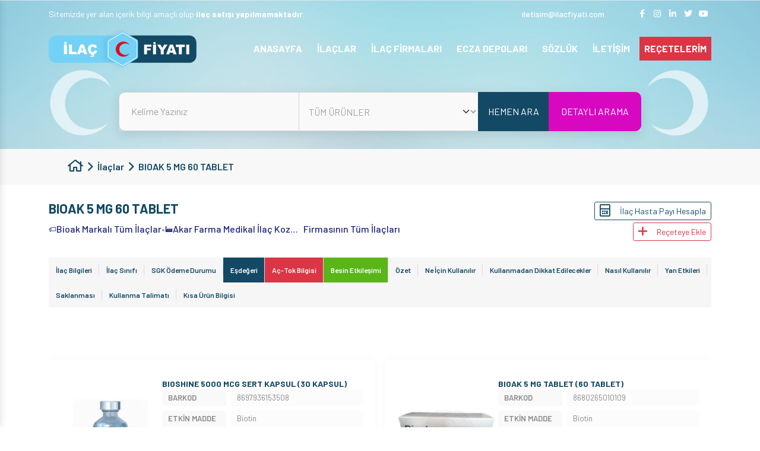

--- FILE ---
content_type: text/html; charset=UTF-8
request_url: https://ilacfiyati.com/ilaclar/bioak-5-mg-60-tablet/esdegeri
body_size: 55644
content:

<!doctype html>
<html lang="en">
<head>
    <title>Bioak Fiyat</title>
    <meta charset="utf-8">
    <meta name="viewport" content="width=device-width, initial-scale=1">

    <meta name="description"
          content="Bioak Satış Fiyatı: 0.00 TL olup Normal Reçete ile satılmaktadır. Bioak SGK tarafından Ödenmez. Eczaneye ödeyeceğiniz ve maaşınızdan kesilecek tutarı öğrenebilirsiniz. Fiyat, Ne işe yarar, Eşdeğeri, Yorumları, Nasıl Kullanılır, Yan etkileri, Kullanma tali"/>
    <meta name="keywords"
          content="Bioak,Bioak Fiyatı,Bioak Ne işe yarar,Bioak Nedir,Bioak Ne İçin Kullanılır,Bioak Eşdeğeri,Bioak Yorumları,Bioak Nasıl Kullanılır,Bioak Kullanma talimatı,Bioak Muadili,Bioak Etkileşim,Bioak SGK Ödemesi,Bioak Yan etkileri,"/>
    
        <meta http-equiv="refresh" content="59;">
        <meta name="google-site-verification" content="RgFqA393niwjEA7IzhbMjP0B2WeQx4QQf3RAfZgBHI0" />
<meta name="msvalidate.01" content="EFC32BBF0D0C3D986C365154B9B9B7CD" />
<meta name="p:domain_verify" content="38db7f2625a2e56d095fad668aeed788" />    <link rel="shortcut icon" href="/dosyalar/site/5fae4e8de8c5c.png">
        <link rel="preconnect" href="https://fonts.googleapis.com">
    <link rel="preconnect" href="https://fonts.gstatic.com" crossorigin>
    <link rel="preload" as="style"
          href="https://fonts.googleapis.com/css2?family=Barlow:wght@400;500;600;700&display=swap">
    <link rel="stylesheet" href="https://fonts.googleapis.com/css2?family=Barlow:wght@400;500;600;700&display=swap">

    <style>
        @charset "UTF-8";@-webkit-keyframes ma5-panelIn{0%{-webkit-transform:translate3d(280px,0,0)}to{-webkit-transform:translate3d(0,0,0)}}@keyframes ma5-panelIn{0%{transform:translate3d(280px,0,0)}to{transform:translate3d(0,0,0)}}@-webkit-keyframes ma5-panelOut{0%{-webkit-transform:translate3d(0,0,0)}to{-webkit-transform:translate3d(280px,0,0)}}@keyframes ma5-panelOut{0%{transform:translate3d(0,0,0)}to{transform:translate3d(280px,0,0)}}@-webkit-keyframes ma5menuIn{0%{-webkit-transform:translate3d(0,0,0)}to{-webkit-transform:translate3d(-280px,0,0)}}@keyframes ma5menuIn{0%{transform:translate3d(0,0,0)}to{transform:translate3d(-280px,0,0)}}@-webkit-keyframes ma5menuOut{0%{-webkit-transform:translate3d(0,0,0)}to{-webkit-transform:translate3d(-280px,0,0)}}@keyframes ma5menuOut{0%{transform:translate3d(0,0,0)}to{transform:translate3d(-280px,0,0)}}@-webkit-keyframes ma5menuOutB{0%{-webkit-transform:translate3d(-280px,0,0)}to{-webkit-transform:translate3d(0,0,0)}}@keyframes ma5menuOutB{0%{transform:translate3d(-280px,0,0)}to{transform:translate3d(0,0,0)}}@keyframes ma5-panelInIEphone{0%{transform:translate3d(280px,0,0)}to{transform:translate3d(0,0,0)}}@keyframes ma5-panelOutIEphone{0%{transform:translate3d(0,0,0)}to{transform:translate3d(280px,0,0)}}@keyframes ma5menuInIEphone{0%{transform:translate3d(0,0,0)}to{transform:translate3d(-280px,0,0)}}@keyframes ma5menuOutIEphone{0%{transform:translate3d(0,0,0)}to{transform:translate3d(-280px,0,0)}}@keyframes ma5menuOutBIEphone{0%{transform:translate3d(-280px,0,0)}to{transform:translate3d(0,0,0)}}@keyframes ma5-panelInIEtablet{0%{transform:translate3d(360px,0,0)}to{transform:translate3d(0,0,0)}}@keyframes ma5-panelOutIEtablet{0%{transform:translate3d(0,0,0)}to{transform:translate3d(360px,0,0)}}@keyframes ma5menuInIEtablet{0%{transform:translate3d(0,0,0)}to{transform:translate3d(-360px,0,0)}}@keyframes ma5menuOutIEtablet{0%{transform:translate3d(0,0,0)}to{transform:translate3d(-360px,0,0)}}@keyframes ma5menuOutBIEtablet{0%{transform:translate3d(-360px,0,0)}to{transform:translate3d(0,0,0)}}@-webkit-keyframes ma5-arrowDown{0%,to{opacity:1}40%{opacity:0}60%{opacity:.5}}@keyframes ma5-arrowDown{0%,to{opacity:1}40%{opacity:0}60%{opacity:.5}}@keyframes swiper-preloader-spin{to{transform:rotate(360deg)}}@-webkit-keyframes slider-animate{0%{width:0}to{width:100%}}@-moz-keyframes slider-animate{0%{width:0}to{width:100%}}@-o-keyframes slider-animate{0%{width:0}to{width:100%}}@keyframes slider-animate{0%{width:0}to{width:100%}}@-webkit-keyframes kalpAtisi{0%,to{zoom:100%}15%,35%{zoom:120%}20%{zoom:110%}}@keyframes kalpAtisi{0%,to{-webkit-transform:scale(1);transform:scale(1)}15%,35%{-webkit-transform:scale(1.2);transform:scale(1.2)}20%{-webkit-transform:scale(1.1);transform:scale(1.1)}}.fa,.fab,.fad,.fal,.far,.fas{-moz-osx-font-smoothing:grayscale;-webkit-font-smoothing:antialiased;display:inline-block;font-style:normal;font-variant:normal;text-rendering:auto;line-height:1;font-display:swap}.fa-home:before{content:""}.fa-facebook-f:before{content:""}.fa-instagram:before{content:""}.fa-linkedin-in:before{content:""}.fa-twitter:before{content:""}.fa-youtube:before{content:""}.fa-long-arrow-right:before{content:""}.fa-paper-plane:before{content:""}.fa-arrow-to-top:before{content:""}.fa-home-heart:before{content:""}.fa-phone:before{content:""}.fa-fax:before{content:""}.fa-globe-europe:before{content:""}.fa-envelope-open:before{content:""}.fa-map-marker-alt:before{content:""}.fa-book-medical:before{content:""}.fa-angle-right:before{content:""}.fa-chevron-right:before{content:""}.fa-chevron-left:before{content:""}.fa-envelope:before{content:""}.fa-share-alt:before{content:""}.fa-reycle:before{content:""}.fa-calculator:before{content:""}.fa-plus:before{content:""}.fa-info:before{content:""}.fa-exclamation-triangle:before{content:""}@font-face{font-family:"Font Awesome 5 Brands";font-style:normal;font-weight:400;font-display:block;src:url(/assets/webfonts/fa-brands-400.eot);src:url(/assets/webfonts/fa-brands-400.eot?#iefix)format("embedded-opentype"),url(/assets/webfonts/fa-brands-400.woff2)format("woff2"),url(/assets/webfonts/fa-brands-400.woff)format("woff"),url(/assets/webfonts/fa-brands-400.ttf)format("truetype"),url(/assets/webfonts/fa-brands-400.svg#fontawesome)format("svg")}.fab,.far{font-family:"Font Awesome 5 Brands";font-weight:400}@font-face{font-family:"Font Awesome 5 Pro";font-style:normal;font-weight:400;font-display:block;src:url(/assets/webfonts/fa-regular-400.eot);src:url(/assets/webfonts/fa-regular-400.eot?#iefix)format("embedded-opentype"),url(/assets/webfonts/fa-regular-400.woff2)format("woff2"),url(/assets/webfonts/fa-regular-400.woff)format("woff"),url(/assets/webfonts/fa-regular-400.ttf)format("truetype"),url(/assets/webfonts/fa-regular-400.svg#fontawesome)format("svg")}.far{font-family:"Font Awesome 5 Pro"}:root{--bs-blue:#0d6efd;--bs-indigo:#6610f2;--bs-purple:#6f42c1;--bs-pink:#d63384;--bs-red:#dc3545;--bs-orange:#fd7e14;--bs-yellow:#ffc107;--bs-green:#198754;--bs-teal:#20c997;--bs-cyan:#0dcaf0;--bs-gray:#6c757d;--bs-gray-dark:#343a40;--bs-primary:#144965;--bs-secondary:#a3d8e4;--bs-success:rgba(150, 237, 159, 0.35);--bs-dark-success:#198754;--bs-info:rgba(154, 189, 218, 0.41);--bs-warning:rgba(250, 191, 156, 0.36);--bs-danger:#dc3545;--bs-light:#608497;--bs-dark:#A2A2A2;--bs-white:#fff;--bs-font-sans-serif:system-ui, -apple-system, "Segoe UI", Roboto, "Helvetica Neue", Arial, "Noto Sans", "Liberation Sans", sans-serif, "Apple Color Emoji", "Segoe UI Emoji", "Segoe UI Symbol", "Noto Color Emoji";--bs-font-monospace:SFMono-Regular, Menlo, Monaco, Consolas, "Liberation Mono", "Courier New", monospace;--bs-gradient:linear-gradient(180deg, rgba(255, 255, 255, 0.15), rgba(255, 255, 255, 0))}*,::after,::before{box-sizing:border-box}@media (prefers-reduced-motion:no-preference){:root{scroll-behavior:smooth}}body{margin:0;font-family:var(--bs-font-sans-serif);font-size:14px;font-weight:400;line-height:1.5;background-color:#fff;-webkit-text-size-adjust:100%;-webkit-tap-highlight-color:transparent}[tabindex="-1"]:focus:not(:focus-visible){outline:0!important}hr{margin:1rem 0;color:inherit;background-color:currentColor;border:0;opacity:.25}hr:not([size]){height:1px}.h3,.h4,.h5,.h6,h3,h4,h5,h6{margin-top:0;margin-bottom:.5rem;font-weight:500;line-height:1.2}.h1,.h2,dd,h1,h2{margin-bottom:.5rem}.h1,.h2,h1,h2{margin-top:0;line-height:1.2}.h1,h1{font-size:calc(22px + 1.5vw)}@media (min-width:1200px){.h1,h1{font-size:40px}}.h2,h2{font-size:calc(21.2px + .9vw)}@media (min-width:1200px){.h2,h2{font-size:32px}}.h3,h3{font-size:calc(20.8px + .6vw)}@media (min-width:1200px){.h3,h3{font-size:28px}}.h4,h4{font-size:calc(20.4px + .3vw)}@media (min-width:1200px){.h4,h4{font-size:24px}}.h5,h5{font-size:20px}.h6,h6{font-size:16px}address,p{margin-bottom:1rem}abbr[data-original-title],abbr[title]{text-decoration:underline dotted;cursor:help;text-decoration-skip-ink:none}address{font-style:normal;line-height:inherit}ol,ul{padding-left:2rem}dl,ol,p{margin-top:0}dl,ol,ul{margin-bottom:1rem}ol ol,ol ul,ul ol,ul ul{margin-bottom:0}dt{font-weight:700}dd{margin-left:0}blockquote,figure{margin:0 0 1rem}b{font-weight:800}.small,small{font-size:.875em}.mark,mark{padding:.2em;background-color:#fcf8e3}sub,sup{position:relative;font-size:.75em;line-height:0;vertical-align:baseline}sub{bottom:-.25em}sup{top:-.5em}a{color:inherit;transition:all .2s ease-in-out;text-decoration:none}a:not([href]):not([class]),a:not([href]):not([class]):hover{color:inherit;text-decoration:none}code,kbd,pre,samp{font-family:var(--bs-font-monospace)}samp{font-size:1em}pre{display:block;margin-top:0;margin-bottom:1rem;overflow:auto}pre code{font-size:inherit;word-break:normal}code,kbd,pre{font-size:.875em}code{color:#d63384;word-wrap:break-word}a>code,pre code{color:inherit}kbd{padding:.2rem .4rem;color:#fff;background-color:#212529;border-radius:.2rem}kbd kbd{padding:0;font-size:1em;font-weight:700}img,svg{vertical-align:middle}table{caption-side:bottom;border-collapse:collapse}caption{padding-top:.5rem;padding-bottom:.5rem;color:#6c757d;text-align:left}th{text-align:inherit;text-align:-webkit-match-parent}tbody,td,tfoot,th,thead,tr{border-color:inherit;border-style:solid;border-width:0}label,output{display:inline-block}button{border-radius:0}button:focus{outline:dotted 1px;outline:-webkit-focus-ring-color auto 5px}button,input,optgroup,select,textarea{margin:0;font-family:inherit;font-size:inherit;line-height:inherit}button,select{text-transform:none}[role=button]{cursor:pointer}select{word-wrap:normal}[list]::-webkit-calendar-picker-indicator{display:none}[type=button],[type=reset],[type=submit],button{-webkit-appearance:button}[type=button]:not(:disabled),[type=reset]:not(:disabled),[type=submit]:not(:disabled),button:not(:disabled){cursor:pointer}::-moz-focus-inner{padding:0;border-style:none}textarea{resize:vertical}fieldset{min-width:0;padding:0;margin:0;border:0}legend{float:left;width:100%;padding:0;margin-bottom:.5rem;font-size:calc(20.4px + .3vw);line-height:inherit}@media (min-width:1200px){legend{font-size:24px}}legend+*{clear:left}::-webkit-datetime-edit-day-field,::-webkit-datetime-edit-fields-wrapper,::-webkit-datetime-edit-hour-field,::-webkit-datetime-edit-minute,::-webkit-datetime-edit-month-field,::-webkit-datetime-edit-text,::-webkit-datetime-edit-year-field{padding:0}::-webkit-inner-spin-button{height:auto}[type=search]{outline-offset:-2px;-webkit-appearance:textfield}::-webkit-search-decoration{-webkit-appearance:none}::-webkit-color-swatch-wrapper{padding:0}::file-selector-button{font:inherit}::-webkit-file-upload-button{font:inherit;-webkit-appearance:button}iframe{border:0}summary{display:list-item;cursor:pointer}progress{vertical-align:baseline}[hidden]{display:none!important}.lead{font-size:20px;font-weight:300}.display-1{font-size:calc(26px + 4.5vw);font-weight:300;line-height:1.2}@media (min-width:1200px){.display-1{font-size:80px}}.display-2{font-size:calc(25.2px + 3.9vw);font-weight:300;line-height:1.2}@media (min-width:1200px){.display-2{font-size:72px}}.display-3{font-size:calc(24.4px + 3.3vw);font-weight:300;line-height:1.2}@media (min-width:1200px){.display-3{font-size:64px}}.display-4{font-size:calc(23.6px + 2.7vw);font-weight:300;line-height:1.2}@media (min-width:1200px){.display-4{font-size:56px}}.display-5{font-size:calc(22.8px + 2.1vw);font-weight:300;line-height:1.2}@media (min-width:1200px){.display-5{font-size:48px}}.display-6{font-size:calc(22px + 1.5vw);font-weight:300;line-height:1.2}@media (min-width:1200px){.display-6{font-size:40px}}.list-inline,.list-unstyled{padding-left:0;list-style:none}.list-inline-item{display:inline-block}.list-inline-item:not(:last-child){margin-right:.5rem}.initialism{font-size:.875em;text-transform:uppercase}.blockquote{margin-bottom:1rem;font-size:20px}.blockquote>:last-child{margin-bottom:0}.blockquote-footer{margin-top:-1rem;margin-bottom:1rem;font-size:.875em;color:#6c757d}.blockquote-footer::before{content:"— "}.img-fluid,.img-thumbnail{max-width:100%;height:auto}.img-thumbnail{padding:.25rem;background-color:#fff;border:1px solid #dee2e6;border-radius:.25rem}.figure{display:inline-block}.figure-img{margin-bottom:.5rem;line-height:1}.figure-caption{font-size:.875em;color:#6c757d}.container,.container-fluid,.container-lg,.container-md,.container-sm,.container-xl,.container-xxl{--bs-gutter-x:1.5rem;width:100%;padding-right:calc(var(--bs-gutter-x)/2);padding-left:calc(var(--bs-gutter-x)/2);margin-right:auto;margin-left:auto}@media (min-width:576px){.container,.container-sm{max-width:540px}}@media (min-width:768px){.container,.container-md,.container-sm{max-width:720px}}@media (min-width:992px){.container,.container-lg,.container-md,.container-sm{max-width:960px}}@media (min-width:1200px){.container,.container-lg,.container-md,.container-sm,.container-xl{max-width:1140px}}@media (min-width:1400px){.container,.container-lg,.container-md,.container-sm,.container-xl,.container-xxl{max-width:1320px}}.badge{display:inline-block;padding:.35em .65em;font-size:12px;font-weight:600;line-height:1;color:#fff;text-align:center;margin-bottom:5px;margin-right:5px;vertical-align:baseline;border-radius:.25rem}.badge:empty{display:none}.btn .badge{position:relative;top:-1px}.row{--bs-gutter-x:1.5rem;--bs-gutter-y:0;display:flex;flex-wrap:wrap;margin-top:calc(var(--bs-gutter-y)*-1);margin-right:calc(var(--bs-gutter-x)/-2);margin-left:calc(var(--bs-gutter-x)/-2)}.row>*{flex-shrink:0;width:100%;max-width:100%;padding-right:calc(var(--bs-gutter-x)/2);padding-left:calc(var(--bs-gutter-x)/2);margin-top:var(--bs-gutter-y)}.col{flex:1 0 0%}.font-size-10{font-size:10px}.line-height-10{line-height:10px}.font-size-11{font-size:11px}.line-height-11{line-height:11px}.font-size-12{font-size:12px}.line-height-12{line-height:12px}.font-size-13{font-size:13px}.line-height-13{line-height:13px}.font-size-14{font-size:14px}.line-height-14{line-height:14px}.font-size-15{font-size:15px}.line-height-15{line-height:15px}.font-size-16{font-size:16px}.line-height-16{line-height:16px}.font-size-17{font-size:17px}.line-height-17{line-height:17px}.font-size-18{font-size:18px}.line-height-18{line-height:18px}.font-size-19{font-size:19px}.line-height-19{line-height:19px}.font-size-20{font-size:20px}.line-height-20{line-height:20px}.font-size-21{font-size:21px}.line-height-21{line-height:21px}.font-size-22{font-size:22px}.line-height-22{line-height:22px}.breadcrumb-item i,.font-size-23{font-size:23px}.line-height-23{line-height:23px}.font-size-24{font-size:24px}.line-height-24{line-height:24px}.font-size-25{font-size:25px}.line-height-25{line-height:25px}.font-size-26{font-size:26px}.line-height-26{line-height:26px}.font-size-27{font-size:27px}.line-height-27{line-height:27px}.font-size-28{font-size:28px}.line-height-28{line-height:28px}.font-size-29{font-size:29px}.line-height-29{line-height:29px}.font-size-30{font-size:30px}.line-height-30{line-height:30px}.font-size-31{font-size:31px}.line-height-31{line-height:31px}.font-size-32{font-size:32px}.line-height-32{line-height:32px}.font-size-33{font-size:33px}.line-height-33{line-height:33px}.font-size-34{font-size:34px}.line-height-34{line-height:34px}.font-size-35{font-size:35px}.line-height-35{line-height:35px}.font-size-36{font-size:36px}.line-height-36{line-height:36px}.font-size-37{font-size:37px}.line-height-37{line-height:37px}.font-size-38{font-size:38px}.line-height-38{line-height:38px}.font-size-39{font-size:39px}.line-height-39{line-height:39px}.font-size-40{font-size:40px}.line-height-40{line-height:40px}.font-size-41{font-size:41px}.line-height-41{line-height:41px}.font-size-42{font-size:42px}.line-height-42{line-height:42px}.font-size-43{font-size:43px}.line-height-43{line-height:43px}.font-size-44{font-size:44px}.line-height-44{line-height:44px}.font-size-45{font-size:45px}.line-height-45{line-height:45px}.font-size-46{font-size:46px}.line-height-46{line-height:46px}.font-size-47{font-size:47px}.line-height-47{line-height:47px}.font-size-48{font-size:48px}.line-height-48{line-height:48px}.font-size-49{font-size:49px}.line-height-49{line-height:49px}.font-size-50{font-size:50px}.line-height-50{line-height:50px}.row-cols-auto>*{flex:0 0 auto;width:auto}.row-cols-1>*{flex:0 0 auto;width:100%}.row-cols-2>*{flex:0 0 auto;width:50%}.row-cols-3>*{flex:0 0 auto;width:33.3333333333%}.row-cols-4>*{flex:0 0 auto;width:25%}.row-cols-5>*{flex:0 0 auto;width:20%}.col-auto,.row-cols-6>*{flex:0 0 auto;width:16.6666666667%}.col-auto{width:auto}.col-1,.col-2{flex:0 0 auto;width:8.3333333333%}.col-2{width:16.6666666667%}.col-3,.col-4{flex:0 0 auto;width:25%}.col-4{width:33.3333333333%}.col-5,.col-6{flex:0 0 auto;width:41.6666666667%}.col-6{width:50%}.col-7,.col-8{flex:0 0 auto;width:58.3333333333%}.col-8{width:66.6666666667%}.col-10,.col-9{flex:0 0 auto;width:75%}.col-10{width:83.3333333333%}.col-11,.col-12{flex:0 0 auto;width:91.6666666667%}.col-12{width:100%}.offset-1{margin-left:8.3333333333%}.offset-2{margin-left:16.6666666667%}.offset-3{margin-left:25%}.offset-4{margin-left:33.3333333333%}.offset-5{margin-left:41.6666666667%}.offset-6{margin-left:50%}.offset-7{margin-left:58.3333333333%}.offset-8{margin-left:66.6666666667%}.offset-9{margin-left:75%}.offset-10{margin-left:83.3333333333%}.offset-11{margin-left:91.6666666667%}.g-0,.gx-0{--bs-gutter-x:0}.g-0,.gy-0{--bs-gutter-y:0}.g-1,.gx-1{--bs-gutter-x:0.25rem}.g-1,.gy-1{--bs-gutter-y:0.25rem}.g-2,.gx-2{--bs-gutter-x:0.5rem}.g-2,.gy-2{--bs-gutter-y:0.5rem}.g-3,.gx-3{--bs-gutter-x:1rem}.g-3,.gy-3{--bs-gutter-y:1rem}.g-4,.gx-4{--bs-gutter-x:1.5rem}.g-4,.gy-4{--bs-gutter-y:1.5rem}.g-5,.gx-5{--bs-gutter-x:3rem}.g-5,.gy-5{--bs-gutter-y:3rem}@media (min-width:576px){.col-sm{flex:1 0 0%}.font-size-sm-10{font-size:10px}.line-height-sm-10{line-height:10px}.font-size-sm-11{font-size:11px}.line-height-sm-11{line-height:11px}.font-size-sm-12{font-size:12px}.line-height-sm-12{line-height:12px}.font-size-sm-13{font-size:13px}.line-height-sm-13{line-height:13px}.font-size-sm-14{font-size:14px}.line-height-sm-14{line-height:14px}.font-size-sm-15{font-size:15px}.line-height-sm-15{line-height:15px}.font-size-sm-16{font-size:16px}.line-height-sm-16{line-height:16px}.font-size-sm-17{font-size:17px}.line-height-sm-17{line-height:17px}.font-size-sm-18{font-size:18px}.line-height-sm-18{line-height:18px}.font-size-sm-19{font-size:19px}.line-height-sm-19{line-height:19px}.font-size-sm-20{font-size:20px}.line-height-sm-20{line-height:20px}.font-size-sm-21{font-size:21px}.line-height-sm-21{line-height:21px}.font-size-sm-22{font-size:22px}.line-height-sm-22{line-height:22px}.font-size-sm-23{font-size:23px}.line-height-sm-23{line-height:23px}.font-size-sm-24{font-size:24px}.line-height-sm-24{line-height:24px}.font-size-sm-25{font-size:25px}.line-height-sm-25{line-height:25px}.font-size-sm-26{font-size:26px}.line-height-sm-26{line-height:26px}.font-size-sm-27{font-size:27px}.line-height-sm-27{line-height:27px}.font-size-sm-28{font-size:28px}.line-height-sm-28{line-height:28px}.font-size-sm-29{font-size:29px}.line-height-sm-29{line-height:29px}.font-size-sm-30{font-size:30px}.line-height-sm-30{line-height:30px}.font-size-sm-31{font-size:31px}.line-height-sm-31{line-height:31px}.font-size-sm-32{font-size:32px}.line-height-sm-32{line-height:32px}.font-size-sm-33{font-size:33px}.line-height-sm-33{line-height:33px}.font-size-sm-34{font-size:34px}.line-height-sm-34{line-height:34px}.font-size-sm-35{font-size:35px}.line-height-sm-35{line-height:35px}.font-size-sm-36{font-size:36px}.line-height-sm-36{line-height:36px}.font-size-sm-37{font-size:37px}.line-height-sm-37{line-height:37px}.font-size-sm-38{font-size:38px}.line-height-sm-38{line-height:38px}.font-size-sm-39{font-size:39px}.line-height-sm-39{line-height:39px}.font-size-sm-40{font-size:40px}.line-height-sm-40{line-height:40px}.font-size-sm-41{font-size:41px}.line-height-sm-41{line-height:41px}.font-size-sm-42{font-size:42px}.line-height-sm-42{line-height:42px}.font-size-sm-43{font-size:43px}.line-height-sm-43{line-height:43px}.font-size-sm-44{font-size:44px}.line-height-sm-44{line-height:44px}.font-size-sm-45{font-size:45px}.line-height-sm-45{line-height:45px}.font-size-sm-46{font-size:46px}.line-height-sm-46{line-height:46px}.font-size-sm-47{font-size:47px}.line-height-sm-47{line-height:47px}.font-size-sm-48{font-size:48px}.line-height-sm-48{line-height:48px}.font-size-sm-49{font-size:49px}.line-height-sm-49{line-height:49px}.font-size-sm-50{font-size:50px}.line-height-sm-50{line-height:50px}.row-cols-sm-auto>*{flex:0 0 auto;width:auto}.row-cols-sm-1>*{flex:0 0 auto;width:100%}.row-cols-sm-2>*{flex:0 0 auto;width:50%}.row-cols-sm-3>*{flex:0 0 auto;width:33.3333333333%}.row-cols-sm-4>*{flex:0 0 auto;width:25%}.row-cols-sm-5>*{flex:0 0 auto;width:20%}.col-sm-auto,.row-cols-sm-6>*{flex:0 0 auto;width:16.6666666667%}.col-sm-auto{width:auto}.col-sm-1,.col-sm-2{flex:0 0 auto;width:8.3333333333%}.col-sm-2{width:16.6666666667%}.col-sm-3,.col-sm-4{flex:0 0 auto;width:25%}.col-sm-4{width:33.3333333333%}.col-sm-5,.col-sm-6{flex:0 0 auto;width:41.6666666667%}.col-sm-6{width:50%}.col-sm-7,.col-sm-8{flex:0 0 auto;width:58.3333333333%}.col-sm-8{width:66.6666666667%}.col-sm-10,.col-sm-9{flex:0 0 auto;width:75%}.col-sm-10{width:83.3333333333%}.col-sm-11,.col-sm-12{flex:0 0 auto;width:91.6666666667%}.col-sm-12{width:100%}.offset-sm-0{margin-left:0}.offset-sm-1{margin-left:8.3333333333%}.offset-sm-2{margin-left:16.6666666667%}.offset-sm-3{margin-left:25%}.offset-sm-4{margin-left:33.3333333333%}.offset-sm-5{margin-left:41.6666666667%}.offset-sm-6{margin-left:50%}.offset-sm-7{margin-left:58.3333333333%}.offset-sm-8{margin-left:66.6666666667%}.offset-sm-9{margin-left:75%}.offset-sm-10{margin-left:83.3333333333%}.offset-sm-11{margin-left:91.6666666667%}.g-sm-0,.gx-sm-0{--bs-gutter-x:0}.g-sm-0,.gy-sm-0{--bs-gutter-y:0}.g-sm-1,.gx-sm-1{--bs-gutter-x:0.25rem}.g-sm-1,.gy-sm-1{--bs-gutter-y:0.25rem}.g-sm-2,.gx-sm-2{--bs-gutter-x:0.5rem}.g-sm-2,.gy-sm-2{--bs-gutter-y:0.5rem}.g-sm-3,.gx-sm-3{--bs-gutter-x:1rem}.g-sm-3,.gy-sm-3{--bs-gutter-y:1rem}.g-sm-4,.gx-sm-4{--bs-gutter-x:1.5rem}.g-sm-4,.gy-sm-4{--bs-gutter-y:1.5rem}.g-sm-5,.gx-sm-5{--bs-gutter-x:3rem}.g-sm-5,.gy-sm-5{--bs-gutter-y:3rem}}@media (min-width:768px){.col-md{flex:1 0 0%}.font-size-md-10{font-size:10px}.line-height-md-10{line-height:10px}.font-size-md-11{font-size:11px}.line-height-md-11{line-height:11px}.font-size-md-12{font-size:12px}.line-height-md-12{line-height:12px}.font-size-md-13{font-size:13px}.line-height-md-13{line-height:13px}.font-size-md-14{font-size:14px}.line-height-md-14{line-height:14px}.font-size-md-15{font-size:15px}.line-height-md-15{line-height:15px}.font-size-md-16{font-size:16px}.line-height-md-16{line-height:16px}.font-size-md-17{font-size:17px}.line-height-md-17{line-height:17px}.font-size-md-18{font-size:18px}.line-height-md-18{line-height:18px}.font-size-md-19{font-size:19px}.line-height-md-19{line-height:19px}.font-size-md-20{font-size:20px}.line-height-md-20{line-height:20px}.font-size-md-21{font-size:21px}.line-height-md-21{line-height:21px}.font-size-md-22{font-size:22px}.line-height-md-22{line-height:22px}.font-size-md-23{font-size:23px}.line-height-md-23{line-height:23px}.font-size-md-24{font-size:24px}.line-height-md-24{line-height:24px}.font-size-md-25{font-size:25px}.line-height-md-25{line-height:25px}.font-size-md-26{font-size:26px}.line-height-md-26{line-height:26px}.font-size-md-27{font-size:27px}.line-height-md-27{line-height:27px}.font-size-md-28{font-size:28px}.line-height-md-28{line-height:28px}.font-size-md-29{font-size:29px}.line-height-md-29{line-height:29px}.font-size-md-30{font-size:30px}.line-height-md-30{line-height:30px}.font-size-md-31{font-size:31px}.line-height-md-31{line-height:31px}.font-size-md-32{font-size:32px}.line-height-md-32{line-height:32px}.font-size-md-33{font-size:33px}.line-height-md-33{line-height:33px}.font-size-md-34{font-size:34px}.line-height-md-34{line-height:34px}.font-size-md-35{font-size:35px}.line-height-md-35{line-height:35px}.font-size-md-36{font-size:36px}.line-height-md-36{line-height:36px}.font-size-md-37{font-size:37px}.line-height-md-37{line-height:37px}.font-size-md-38{font-size:38px}.line-height-md-38{line-height:38px}.font-size-md-39{font-size:39px}.line-height-md-39{line-height:39px}.font-size-md-40{font-size:40px}.line-height-md-40{line-height:40px}.font-size-md-41{font-size:41px}.line-height-md-41{line-height:41px}.font-size-md-42{font-size:42px}.line-height-md-42{line-height:42px}.font-size-md-43{font-size:43px}.line-height-md-43{line-height:43px}.font-size-md-44{font-size:44px}.line-height-md-44{line-height:44px}.font-size-md-45{font-size:45px}.line-height-md-45{line-height:45px}.font-size-md-46{font-size:46px}.line-height-md-46{line-height:46px}.font-size-md-47{font-size:47px}.line-height-md-47{line-height:47px}.font-size-md-48{font-size:48px}.line-height-md-48{line-height:48px}.font-size-md-49{font-size:49px}.line-height-md-49{line-height:49px}.font-size-md-50{font-size:50px}.line-height-md-50{line-height:50px}.row-cols-md-auto>*{flex:0 0 auto;width:auto}.row-cols-md-1>*{flex:0 0 auto;width:100%}.row-cols-md-2>*{flex:0 0 auto;width:50%}.row-cols-md-3>*{flex:0 0 auto;width:33.3333333333%}.row-cols-md-4>*{flex:0 0 auto;width:25%}.row-cols-md-5>*{flex:0 0 auto;width:20%}.col-md-auto,.row-cols-md-6>*{flex:0 0 auto;width:16.6666666667%}.col-md-auto{width:auto}.col-md-1,.col-md-2{flex:0 0 auto;width:8.3333333333%}.col-md-2{width:16.6666666667%}.col-md-3,.col-md-4{flex:0 0 auto;width:25%}.col-md-4{width:33.3333333333%}.col-md-5,.col-md-6{flex:0 0 auto;width:41.6666666667%}.col-md-6{width:50%}.col-md-7,.col-md-8{flex:0 0 auto;width:58.3333333333%}.col-md-8{width:66.6666666667%}.col-md-10,.col-md-9{flex:0 0 auto;width:75%}.col-md-10{width:83.3333333333%}.col-md-11,.col-md-12{flex:0 0 auto;width:91.6666666667%}.col-md-12{width:100%}.offset-md-0{margin-left:0}.offset-md-1{margin-left:8.3333333333%}.offset-md-2{margin-left:16.6666666667%}.offset-md-3{margin-left:25%}.offset-md-4{margin-left:33.3333333333%}.offset-md-5{margin-left:41.6666666667%}.offset-md-6{margin-left:50%}.offset-md-7{margin-left:58.3333333333%}.offset-md-8{margin-left:66.6666666667%}.offset-md-9{margin-left:75%}.offset-md-10{margin-left:83.3333333333%}.offset-md-11{margin-left:91.6666666667%}.g-md-0,.gx-md-0{--bs-gutter-x:0}.g-md-0,.gy-md-0{--bs-gutter-y:0}.g-md-1,.gx-md-1{--bs-gutter-x:0.25rem}.g-md-1,.gy-md-1{--bs-gutter-y:0.25rem}.g-md-2,.gx-md-2{--bs-gutter-x:0.5rem}.g-md-2,.gy-md-2{--bs-gutter-y:0.5rem}.g-md-3,.gx-md-3{--bs-gutter-x:1rem}.g-md-3,.gy-md-3{--bs-gutter-y:1rem}.g-md-4,.gx-md-4{--bs-gutter-x:1.5rem}.g-md-4,.gy-md-4{--bs-gutter-y:1.5rem}.g-md-5,.gx-md-5{--bs-gutter-x:3rem}.g-md-5,.gy-md-5{--bs-gutter-y:3rem}}@media (min-width:992px){.col-lg{flex:1 0 0%}.font-size-lg-10{font-size:10px}.line-height-lg-10{line-height:10px}.font-size-lg-11{font-size:11px}.line-height-lg-11{line-height:11px}.font-size-lg-12{font-size:12px}.line-height-lg-12{line-height:12px}.font-size-lg-13{font-size:13px}.line-height-lg-13{line-height:13px}.font-size-lg-14{font-size:14px}.line-height-lg-14{line-height:14px}.font-size-lg-15{font-size:15px}.line-height-lg-15{line-height:15px}.font-size-lg-16{font-size:16px}.line-height-lg-16{line-height:16px}.font-size-lg-17{font-size:17px}.line-height-lg-17{line-height:17px}.font-size-lg-18{font-size:18px}.line-height-lg-18{line-height:18px}.font-size-lg-19{font-size:19px}.line-height-lg-19{line-height:19px}.font-size-lg-20{font-size:20px}.line-height-lg-20{line-height:20px}.font-size-lg-21{font-size:21px}.line-height-lg-21{line-height:21px}.font-size-lg-22{font-size:22px}.line-height-lg-22{line-height:22px}.font-size-lg-23{font-size:23px}.line-height-lg-23{line-height:23px}.font-size-lg-24{font-size:24px}.line-height-lg-24{line-height:24px}.font-size-lg-25{font-size:25px}.line-height-lg-25{line-height:25px}.font-size-lg-26{font-size:26px}.line-height-lg-26{line-height:26px}.font-size-lg-27{font-size:27px}.line-height-lg-27{line-height:27px}.font-size-lg-28{font-size:28px}.line-height-lg-28{line-height:28px}.font-size-lg-29{font-size:29px}.line-height-lg-29{line-height:29px}.font-size-lg-30{font-size:30px}.line-height-lg-30{line-height:30px}.font-size-lg-31{font-size:31px}.line-height-lg-31{line-height:31px}.font-size-lg-32{font-size:32px}.line-height-lg-32{line-height:32px}.font-size-lg-33{font-size:33px}.line-height-lg-33{line-height:33px}.font-size-lg-34{font-size:34px}.line-height-lg-34{line-height:34px}.font-size-lg-35{font-size:35px}.line-height-lg-35{line-height:35px}.font-size-lg-36{font-size:36px}.line-height-lg-36{line-height:36px}.font-size-lg-37{font-size:37px}.line-height-lg-37{line-height:37px}.font-size-lg-38{font-size:38px}.line-height-lg-38{line-height:38px}.font-size-lg-39{font-size:39px}.line-height-lg-39{line-height:39px}.font-size-lg-40{font-size:40px}.line-height-lg-40{line-height:40px}.font-size-lg-41{font-size:41px}.line-height-lg-41{line-height:41px}.font-size-lg-42{font-size:42px}.line-height-lg-42{line-height:42px}.font-size-lg-43{font-size:43px}.line-height-lg-43{line-height:43px}.font-size-lg-44{font-size:44px}.line-height-lg-44{line-height:44px}.font-size-lg-45{font-size:45px}.line-height-lg-45{line-height:45px}.font-size-lg-46{font-size:46px}.line-height-lg-46{line-height:46px}.font-size-lg-47{font-size:47px}.line-height-lg-47{line-height:47px}.font-size-lg-48{font-size:48px}.line-height-lg-48{line-height:48px}.font-size-lg-49{font-size:49px}.line-height-lg-49{line-height:49px}.font-size-lg-50{font-size:50px}.line-height-lg-50{line-height:50px}.row-cols-lg-auto>*{flex:0 0 auto;width:auto}.row-cols-lg-1>*{flex:0 0 auto;width:100%}.row-cols-lg-2>*{flex:0 0 auto;width:50%}.row-cols-lg-3>*{flex:0 0 auto;width:33.3333333333%}.row-cols-lg-4>*{flex:0 0 auto;width:25%}.row-cols-lg-5>*{flex:0 0 auto;width:20%}.col-lg-auto,.row-cols-lg-6>*{flex:0 0 auto;width:16.6666666667%}.col-lg-auto{width:auto}.col-lg-1,.col-lg-2{flex:0 0 auto;width:8.3333333333%}.col-lg-2{width:16.6666666667%}.col-lg-3,.col-lg-4{flex:0 0 auto;width:25%}.col-lg-4{width:33.3333333333%}.col-lg-5,.col-lg-6{flex:0 0 auto;width:41.6666666667%}.col-lg-6{width:50%}.col-lg-7,.col-lg-8{flex:0 0 auto;width:58.3333333333%}.col-lg-8{width:66.6666666667%}.col-lg-10,.col-lg-9{flex:0 0 auto;width:75%}.col-lg-10{width:83.3333333333%}.col-lg-11,.col-lg-12{flex:0 0 auto;width:91.6666666667%}.col-lg-12{width:100%}.offset-lg-0{margin-left:0}.offset-lg-1{margin-left:8.3333333333%}.offset-lg-2{margin-left:16.6666666667%}.offset-lg-3{margin-left:25%}.offset-lg-4{margin-left:33.3333333333%}.offset-lg-5{margin-left:41.6666666667%}.offset-lg-6{margin-left:50%}.offset-lg-7{margin-left:58.3333333333%}.offset-lg-8{margin-left:66.6666666667%}.offset-lg-9{margin-left:75%}.offset-lg-10{margin-left:83.3333333333%}.offset-lg-11{margin-left:91.6666666667%}.g-lg-0,.gx-lg-0{--bs-gutter-x:0}.g-lg-0,.gy-lg-0{--bs-gutter-y:0}.g-lg-1,.gx-lg-1{--bs-gutter-x:0.25rem}.g-lg-1,.gy-lg-1{--bs-gutter-y:0.25rem}.g-lg-2,.gx-lg-2{--bs-gutter-x:0.5rem}.g-lg-2,.gy-lg-2{--bs-gutter-y:0.5rem}.g-lg-3,.gx-lg-3{--bs-gutter-x:1rem}.g-lg-3,.gy-lg-3{--bs-gutter-y:1rem}.g-lg-4,.gx-lg-4{--bs-gutter-x:1.5rem}.g-lg-4,.gy-lg-4{--bs-gutter-y:1.5rem}.g-lg-5,.gx-lg-5{--bs-gutter-x:3rem}.g-lg-5,.gy-lg-5{--bs-gutter-y:3rem}}@media (min-width:1200px){.col-xl{flex:1 0 0%}.font-size-xl-10{font-size:10px}.line-height-xl-10{line-height:10px}.font-size-xl-11{font-size:11px}.line-height-xl-11{line-height:11px}.font-size-xl-12{font-size:12px}.line-height-xl-12{line-height:12px}.font-size-xl-13{font-size:13px}.line-height-xl-13{line-height:13px}.font-size-xl-14{font-size:14px}.line-height-xl-14{line-height:14px}.font-size-xl-15{font-size:15px}.line-height-xl-15{line-height:15px}.font-size-xl-16{font-size:16px}.line-height-xl-16{line-height:16px}.font-size-xl-17{font-size:17px}.line-height-xl-17{line-height:17px}.font-size-xl-18{font-size:18px}.line-height-xl-18{line-height:18px}.font-size-xl-19{font-size:19px}.line-height-xl-19{line-height:19px}.font-size-xl-20{font-size:20px}.line-height-xl-20{line-height:20px}.font-size-xl-21{font-size:21px}.line-height-xl-21{line-height:21px}.font-size-xl-22{font-size:22px}.line-height-xl-22{line-height:22px}.font-size-xl-23{font-size:23px}.line-height-xl-23{line-height:23px}.font-size-xl-24{font-size:24px}.line-height-xl-24{line-height:24px}.font-size-xl-25{font-size:25px}.line-height-xl-25{line-height:25px}.font-size-xl-26{font-size:26px}.line-height-xl-26{line-height:26px}.font-size-xl-27{font-size:27px}.line-height-xl-27{line-height:27px}.font-size-xl-28{font-size:28px}.line-height-xl-28{line-height:28px}.font-size-xl-29{font-size:29px}.line-height-xl-29{line-height:29px}.font-size-xl-30{font-size:30px}.line-height-xl-30{line-height:30px}.font-size-xl-31{font-size:31px}.line-height-xl-31{line-height:31px}.font-size-xl-32{font-size:32px}.line-height-xl-32{line-height:32px}.font-size-xl-33{font-size:33px}.line-height-xl-33{line-height:33px}.font-size-xl-34{font-size:34px}.line-height-xl-34{line-height:34px}.font-size-xl-35{font-size:35px}.line-height-xl-35{line-height:35px}.font-size-xl-36{font-size:36px}.line-height-xl-36{line-height:36px}.font-size-xl-37{font-size:37px}.line-height-xl-37{line-height:37px}.font-size-xl-38{font-size:38px}.line-height-xl-38{line-height:38px}.font-size-xl-39{font-size:39px}.line-height-xl-39{line-height:39px}.font-size-xl-40{font-size:40px}.line-height-xl-40{line-height:40px}.font-size-xl-41{font-size:41px}.line-height-xl-41{line-height:41px}.font-size-xl-42{font-size:42px}.line-height-xl-42{line-height:42px}.font-size-xl-43{font-size:43px}.line-height-xl-43{line-height:43px}.font-size-xl-44{font-size:44px}.line-height-xl-44{line-height:44px}.font-size-xl-45{font-size:45px}.line-height-xl-45{line-height:45px}.font-size-xl-46{font-size:46px}.line-height-xl-46{line-height:46px}.font-size-xl-47{font-size:47px}.line-height-xl-47{line-height:47px}.font-size-xl-48{font-size:48px}.line-height-xl-48{line-height:48px}.font-size-xl-49{font-size:49px}.line-height-xl-49{line-height:49px}.font-size-xl-50{font-size:50px}.line-height-xl-50{line-height:50px}.row-cols-xl-auto>*{flex:0 0 auto;width:auto}.row-cols-xl-1>*{flex:0 0 auto;width:100%}.row-cols-xl-2>*{flex:0 0 auto;width:50%}.row-cols-xl-3>*{flex:0 0 auto;width:33.3333333333%}.row-cols-xl-4>*{flex:0 0 auto;width:25%}.row-cols-xl-5>*{flex:0 0 auto;width:20%}.col-xl-auto,.row-cols-xl-6>*{flex:0 0 auto;width:16.6666666667%}.col-xl-auto{width:auto}.col-xl-1,.col-xl-2{flex:0 0 auto;width:8.3333333333%}.col-xl-2{width:16.6666666667%}.col-xl-3,.col-xl-4{flex:0 0 auto;width:25%}.col-xl-4{width:33.3333333333%}.col-xl-5,.col-xl-6{flex:0 0 auto;width:41.6666666667%}.col-xl-6{width:50%}.col-xl-7,.col-xl-8{flex:0 0 auto;width:58.3333333333%}.col-xl-8{width:66.6666666667%}.col-xl-10,.col-xl-9{flex:0 0 auto;width:75%}.col-xl-10{width:83.3333333333%}.col-xl-11,.col-xl-12{flex:0 0 auto;width:91.6666666667%}.col-xl-12{width:100%}.offset-xl-0{margin-left:0}.offset-xl-1{margin-left:8.3333333333%}.offset-xl-2{margin-left:16.6666666667%}.offset-xl-3{margin-left:25%}.offset-xl-4{margin-left:33.3333333333%}.offset-xl-5{margin-left:41.6666666667%}.offset-xl-6{margin-left:50%}.offset-xl-7{margin-left:58.3333333333%}.offset-xl-8{margin-left:66.6666666667%}.offset-xl-9{margin-left:75%}.offset-xl-10{margin-left:83.3333333333%}.offset-xl-11{margin-left:91.6666666667%}.g-xl-0,.gx-xl-0{--bs-gutter-x:0}.g-xl-0,.gy-xl-0{--bs-gutter-y:0}.g-xl-1,.gx-xl-1{--bs-gutter-x:0.25rem}.g-xl-1,.gy-xl-1{--bs-gutter-y:0.25rem}.g-xl-2,.gx-xl-2{--bs-gutter-x:0.5rem}.g-xl-2,.gy-xl-2{--bs-gutter-y:0.5rem}.g-xl-3,.gx-xl-3{--bs-gutter-x:1rem}.g-xl-3,.gy-xl-3{--bs-gutter-y:1rem}.g-xl-4,.gx-xl-4{--bs-gutter-x:1.5rem}.g-xl-4,.gy-xl-4{--bs-gutter-y:1.5rem}.g-xl-5,.gx-xl-5{--bs-gutter-x:3rem}.g-xl-5,.gy-xl-5{--bs-gutter-y:3rem}}@media (min-width:1400px){.col-xxl{flex:1 0 0%}.font-size-xxl-10{font-size:10px}.line-height-xxl-10{line-height:10px}.font-size-xxl-11{font-size:11px}.line-height-xxl-11{line-height:11px}.font-size-xxl-12{font-size:12px}.line-height-xxl-12{line-height:12px}.font-size-xxl-13{font-size:13px}.line-height-xxl-13{line-height:13px}.font-size-xxl-14{font-size:14px}.line-height-xxl-14{line-height:14px}.font-size-xxl-15{font-size:15px}.line-height-xxl-15{line-height:15px}.font-size-xxl-16{font-size:16px}.line-height-xxl-16{line-height:16px}.font-size-xxl-17{font-size:17px}.line-height-xxl-17{line-height:17px}.font-size-xxl-18{font-size:18px}.line-height-xxl-18{line-height:18px}.font-size-xxl-19{font-size:19px}.line-height-xxl-19{line-height:19px}.font-size-xxl-20{font-size:20px}.line-height-xxl-20{line-height:20px}.font-size-xxl-21{font-size:21px}.line-height-xxl-21{line-height:21px}.font-size-xxl-22{font-size:22px}.line-height-xxl-22{line-height:22px}.font-size-xxl-23{font-size:23px}.line-height-xxl-23{line-height:23px}.font-size-xxl-24{font-size:24px}.line-height-xxl-24{line-height:24px}.font-size-xxl-25{font-size:25px}.line-height-xxl-25{line-height:25px}.font-size-xxl-26{font-size:26px}.line-height-xxl-26{line-height:26px}.font-size-xxl-27{font-size:27px}.line-height-xxl-27{line-height:27px}.font-size-xxl-28{font-size:28px}.line-height-xxl-28{line-height:28px}.font-size-xxl-29{font-size:29px}.line-height-xxl-29{line-height:29px}.font-size-xxl-30{font-size:30px}.line-height-xxl-30{line-height:30px}.font-size-xxl-31{font-size:31px}.line-height-xxl-31{line-height:31px}.font-size-xxl-32{font-size:32px}.line-height-xxl-32{line-height:32px}.font-size-xxl-33{font-size:33px}.line-height-xxl-33{line-height:33px}.font-size-xxl-34{font-size:34px}.line-height-xxl-34{line-height:34px}.font-size-xxl-35{font-size:35px}.line-height-xxl-35{line-height:35px}.font-size-xxl-36{font-size:36px}.line-height-xxl-36{line-height:36px}.font-size-xxl-37{font-size:37px}.line-height-xxl-37{line-height:37px}.font-size-xxl-38{font-size:38px}.line-height-xxl-38{line-height:38px}.font-size-xxl-39{font-size:39px}.line-height-xxl-39{line-height:39px}.font-size-xxl-40{font-size:40px}.line-height-xxl-40{line-height:40px}.font-size-xxl-41{font-size:41px}.line-height-xxl-41{line-height:41px}.font-size-xxl-42{font-size:42px}.line-height-xxl-42{line-height:42px}.font-size-xxl-43{font-size:43px}.line-height-xxl-43{line-height:43px}.font-size-xxl-44{font-size:44px}.line-height-xxl-44{line-height:44px}.font-size-xxl-45{font-size:45px}.line-height-xxl-45{line-height:45px}.font-size-xxl-46{font-size:46px}.line-height-xxl-46{line-height:46px}.font-size-xxl-47{font-size:47px}.line-height-xxl-47{line-height:47px}.font-size-xxl-48{font-size:48px}.line-height-xxl-48{line-height:48px}.font-size-xxl-49{font-size:49px}.line-height-xxl-49{line-height:49px}.font-size-xxl-50{font-size:50px}.line-height-xxl-50{line-height:50px}.row-cols-xxl-auto>*{flex:0 0 auto;width:auto}.row-cols-xxl-1>*{flex:0 0 auto;width:100%}.row-cols-xxl-2>*{flex:0 0 auto;width:50%}.row-cols-xxl-3>*{flex:0 0 auto;width:33.3333333333%}.row-cols-xxl-4>*{flex:0 0 auto;width:25%}.row-cols-xxl-5>*{flex:0 0 auto;width:20%}.row-cols-xxl-6>*{flex:0 0 auto;width:16.6666666667%}.col-xxl-auto{flex:0 0 auto;width:auto}.col-xxl-1,.col-xxl-2{flex:0 0 auto;width:8.3333333333%}.col-xxl-2{width:16.6666666667%}.col-xxl-3,.col-xxl-4{flex:0 0 auto;width:25%}.col-xxl-4{width:33.3333333333%}.col-xxl-5,.col-xxl-6{flex:0 0 auto;width:41.6666666667%}.col-xxl-6{width:50%}.col-xxl-7,.col-xxl-8{flex:0 0 auto;width:58.3333333333%}.col-xxl-8{width:66.6666666667%}.col-xxl-10,.col-xxl-9{flex:0 0 auto;width:75%}.col-xxl-10{width:83.3333333333%}.col-xxl-11,.col-xxl-12{flex:0 0 auto;width:91.6666666667%}.col-xxl-12{width:100%}.offset-xxl-0{margin-left:0}.offset-xxl-1{margin-left:8.3333333333%}.offset-xxl-2{margin-left:16.6666666667%}.offset-xxl-3{margin-left:25%}.offset-xxl-4{margin-left:33.3333333333%}.offset-xxl-5{margin-left:41.6666666667%}.offset-xxl-6{margin-left:50%}.offset-xxl-7{margin-left:58.3333333333%}.offset-xxl-8{margin-left:66.6666666667%}.offset-xxl-9{margin-left:75%}.offset-xxl-10{margin-left:83.3333333333%}.offset-xxl-11{margin-left:91.6666666667%}.g-xxl-0,.gx-xxl-0{--bs-gutter-x:0}.g-xxl-0,.gy-xxl-0{--bs-gutter-y:0}.g-xxl-1,.gx-xxl-1{--bs-gutter-x:0.25rem}.g-xxl-1,.gy-xxl-1{--bs-gutter-y:0.25rem}.g-xxl-2,.gx-xxl-2{--bs-gutter-x:0.5rem}.g-xxl-2,.gy-xxl-2{--bs-gutter-y:0.5rem}.g-xxl-3,.gx-xxl-3{--bs-gutter-x:1rem}.g-xxl-3,.gy-xxl-3{--bs-gutter-y:1rem}.g-xxl-4,.gx-xxl-4{--bs-gutter-x:1.5rem}.g-xxl-4,.gy-xxl-4{--bs-gutter-y:1.5rem}.g-xxl-5,.gx-xxl-5{--bs-gutter-x:3rem}.g-xxl-5,.gy-xxl-5{--bs-gutter-y:3rem}}.card{position:relative;display:flex;flex-direction:column;min-width:0;word-wrap:break-word;background-color:#fff;background-clip:border-box;border-radius:.25rem;box-shadow:0 0 16px rgba(0,0,0,.06)}.card>hr{margin-right:0;margin-left:0}.card>.list-group{border-top:inherit;border-bottom:inherit}.card>.list-group:first-child{border-top-width:0;border-top-left-radius:calc(.25rem - 1px);border-top-right-radius:calc(.25rem - 1px)}.card>.list-group:last-child{border-bottom-width:0;border-bottom-right-radius:calc(.25rem - 1px);border-bottom-left-radius:calc(.25rem - 1px)}.card>.card-header+.list-group,.card>.list-group+.card-footer{border-top:0}.card-body{flex:1 1 auto;padding:1rem}.card-title{margin-bottom:.5rem}.card-subtitle{margin-top:-.25rem;margin-bottom:0}.card-text:last-child{margin-bottom:0}.card-link:hover{text-decoration:none}.card-link+.card-link{margin-left:1rem}.card-header{padding:.5rem 1rem;margin-bottom:0;background-color:rgba(0,0,0,.03);border-bottom:1px solid rgba(0,0,0,.125)}.card-header:first-child{border-radius:calc(.25rem - 1px) calc(.25rem - 1px)0 0}.card-footer{padding:.5rem 1rem;background-color:rgba(0,0,0,.03);border-top:1px solid rgba(0,0,0,.125)}.card-footer:last-child{border-radius:0 0 calc(.25rem - 1px) calc(.25rem - 1px)}.card-header-tabs{margin-bottom:-.5rem;border-bottom:0}.card-header-pills,.card-header-tabs{margin-right:-.5rem;margin-left:-.5rem}.card-img-overlay{position:absolute;top:0;right:0;bottom:0;left:0;padding:1rem;border-radius:calc(.25rem - 1px)}.card-img,.card-img-bottom,.card-img-top{width:100%}.card-img,.card-img-top{height:250px;object-fit:cover;border-top-left-radius:calc(.25rem - 1px);border-top-right-radius:calc(.25rem - 1px)}.card-img,.card-img-bottom{border-bottom-right-radius:calc(.25rem - 1px);border-bottom-left-radius:calc(.25rem - 1px)}.card-group>.card{margin-bottom:.75rem}@media (min-width:576px){.card-group{display:flex;flex-flow:row wrap}.card-group>.card{flex:1 0 0%;margin-bottom:0}.card-group>.card+.card{margin-left:0;border-left:0}.card-group>.card:not(:last-child){border-top-right-radius:0;border-bottom-right-radius:0}.card-group>.card:not(:last-child) .card-header,.card-group>.card:not(:last-child) .card-img-top{border-top-right-radius:0}.card-group>.card:not(:last-child) .card-footer,.card-group>.card:not(:last-child) .card-img-bottom{border-bottom-right-radius:0}.card-group>.card:not(:first-child){border-top-left-radius:0;border-bottom-left-radius:0}.card-group>.card:not(:first-child) .card-header,.card-group>.card:not(:first-child) .card-img-top{border-top-left-radius:0}.card-group>.card:not(:first-child) .card-footer,.card-group>.card:not(:first-child) .card-img-bottom{border-bottom-left-radius:0}}.table{--bs-table-bg:transparent;--bs-table-accent-bg:transparent;--bs-table-striped-color:#212529;--bs-table-striped-bg:rgba(0, 0, 0, 0.05);--bs-table-active-color:#212529;--bs-table-active-bg:rgba(0, 0, 0, 0.1);--bs-table-hover-color:#212529;--bs-table-hover-bg:rgba(0, 0, 0, 0.075);width:100%;margin-bottom:1rem;color:#212529;vertical-align:top;border-color:#dee2e6}.table>:not(caption)>*>*{padding:.5rem;background-color:var(--bs-table-bg);background-image:linear-gradient(var(--bs-table-accent-bg),var(--bs-table-accent-bg));border-bottom-width:1px}.table>tbody{vertical-align:inherit}.table>thead{vertical-align:bottom}.table>:not(:last-child)>:last-child>*{border-bottom-color:currentColor}.caption-top{caption-side:top}.table-sm>:not(caption)>*>*{padding:.25rem}.table-bordered>:not(caption)>*{border-width:1px 0}.table-bordered>:not(caption)>*>*{border-width:0 1px}.table-borderless>:not(caption)>*>*{border-bottom-width:0}.table-striped>tbody>tr:nth-of-type(odd){--bs-table-accent-bg:var(--bs-table-striped-bg);color:var(--bs-table-striped-color)}.table-active{--bs-table-accent-bg:var(--bs-table-active-bg);color:var(--bs-table-active-color)}.table-hover>tbody>tr:hover{--bs-table-accent-bg:var(--bs-table-hover-bg);color:var(--bs-table-hover-color)}.table-primary,.table-secondary{--bs-table-active-color:#000;--bs-table-hover-color:#000}.table-primary{--bs-table-bg:rgb(208, 218.6, 224.2);--bs-table-striped-bg:rgb(197.6, 207.67, 212.99);--bs-table-striped-color:#000;--bs-table-active-bg:rgb(187.2, 196.74, 201.78);--bs-table-hover-bg:rgb(192.4, 202.205, 207.385);color:#000;border-color:#bbc5ca}.table-secondary{--bs-table-bg:rgb(236.6, 247.2, 249.6);--bs-table-striped-bg:rgb(224.77, 234.84, 237.12);--bs-table-active-bg:rgb(212.94, 222.48, 224.64);--bs-table-hover-bg:rgb(218.855, 228.66, 230.88);border-color:#d5dee1}.table-info,.table-secondary,.table-success{--bs-table-striped-color:#000;color:#000}.table-success{--bs-table-bg:rgba(249.7122302158, 254.0935251799, 250.1654676259, 0.87);--bs-table-striped-bg:rgba(233.7340410797, 237.834992708, 234.158277455, 0.8765);--bs-table-active-bg:rgba(218.2195047533, 222.0482480087, 218.6155816418, 0.883);--bs-table-active-color:#000;--bs-table-hover-bg:rgba(225.9200868647, 229.8839397285, 226.3301406093, 0.87975);--bs-table-hover-color:#000;border-color:rgba(218,222,219,.883)}.table-info{--bs-table-bg:rgba(248.8833087149, 251.0029542097, 252.7592319055, 0.882);--bs-table-striped-bg:rgba(233.3176598481, 235.3047385683, 236.9511752222, 0.8879);--bs-table-active-bg:rgba(218.1576528908, 220.0156195359, 221.5550776132, 0.8938);--bs-table-hover-bg:rgba(225.6879486663, 227.6100480071, 229.2026446038, 0.89085);border-color:rgba(218,220,222,.8938)}.table-danger,.table-info,.table-warning{--bs-table-active-color:#000;--bs-table-hover-color:#000}.table-warning{--bs-table-bg:rgba(254.7398843931, 251.6705202312, 249.8497109827, 0.872);--bs-table-striped-bg:rgba(238.5019442035, 235.628231193, 233.9234861867, 0.8784);--bs-table-striped-color:#000;--bs-table-active-bg:rgba(222.7271181725, 220.0434762449, 218.4514852709, 0.8848);--bs-table-hover-bg:rgba(230.5578890838, 227.7798940962, 226.1319309679, 0.8816);color:#000;border-color:rgba(223,220,218,.8848)}.table-danger{--bs-table-bg:rgb(248, 214.6, 217.8);--bs-table-striped-bg:rgb(235.6, 203.87, 206.91);--bs-table-active-bg:rgb(223.2, 193.14, 196.02);--bs-table-hover-bg:rgb(229.4, 198.505, 201.465);border-color:#dfc1c4}.table-danger,.table-dark,.table-light{--bs-table-striped-color:#000;color:#000}.table-light{--bs-table-bg:#608497;--bs-table-striped-bg:rgb(91.2, 125.4, 143.45);--bs-table-active-bg:rgb(86.4, 118.8, 135.9);--bs-table-active-color:#fff;--bs-table-hover-bg:rgb(88.8, 122.1, 139.675);--bs-table-hover-color:#fff;border-color:#567788}.table-dark{--bs-table-bg:#A2A2A2;--bs-table-striped-bg:rgb(153.9, 153.9, 153.9);--bs-table-active-bg:rgb(145.8, 145.8, 145.8);--bs-table-active-color:#000;--bs-table-hover-bg:rgb(149.85, 149.85, 149.85);--bs-table-hover-color:#000;border-color:#929292}.page-content table,.table-responsive{overflow-x:auto;-webkit-overflow-scrolling:touch}@media (max-width:575.98px){.table-responsive-sm{overflow-x:auto;-webkit-overflow-scrolling:touch}}@media (max-width:767.98px){.table-responsive-md{overflow-x:auto;-webkit-overflow-scrolling:touch}}@media (max-width:991.98px){.table-responsive-lg{overflow-x:auto;-webkit-overflow-scrolling:touch}}@media (max-width:1199.98px){.table-responsive-xl{overflow-x:auto;-webkit-overflow-scrolling:touch}}@media (max-width:1399.98px){.table-responsive-xxl{overflow-x:auto;-webkit-overflow-scrolling:touch}}.alert{position:relative;padding:1rem;margin-bottom:1rem;border:1px solid transparent;border-radius:.25rem}.alert-heading{color:inherit}.alert-link,.page-content b,.page-content strong,strong{font-weight:700}.alert-dismissible{padding-right:3rem}.alert-dismissible .btn-close{position:absolute;top:0;right:0;z-index:2;padding:1.25rem 1rem}.alert-primary{color:#0c2c3d;background-color:#d0dbe0;border-color:#b9c8d1}.alert-primary .alert-link{color:#0a2330}.alert-secondary{color:#41565b;background-color:#edf7fa;border-color:#e3f3f7}.alert-secondary .alert-link{color:#344549}.alert-success{color:rgba(19,29,20,.74);background-color:rgba(250,254,250,.87);border-color:rgba(246,254,247,.805)}.alert-success .alert-link{color:rgba(13,21,14,.792)}.alert-dark-success{color:#0f5132;background-color:#d1e7dd;border-color:#badbcc}.alert-dark-success .alert-link{color:#0c4128}.alert-info{color:rgba(43,53,61,.646);background-color:rgba(249,251,253,.882);border-color:rgba(245,248,251,.823)}.alert-info .alert-link{color:rgba(28,35,40,.7168)}.alert-warning{color:rgba(62,47,39,.616);background-color:rgba(255,252,250,.872);border-color:rgba(255,249,246,.808)}.alert-warning .alert-link{color:rgba(40,30,25,.6928)}.alert-danger{color:#842029;background-color:#f8d7da;border-color:#f5c2c7}.alert-danger .alert-link{color:#6a1921}.alert-light{color:#3a4f5b;background-color:#dfe6ea;border-color:#cfdae0}.alert-light .alert-link{color:#2e3f48}.alert-dark{color:#616161;background-color:#ececec;border-color:#e3e3e3}.alert-dark .alert-link{color:#4e4e4e}.alert-white{color:#666;background-color:#fff;border-color:#fff}.alert-white .alert-link{color:#525252}.form-label{margin-bottom:.5rem}.col-form-label{padding-top:calc(.375rem + 1px);padding-bottom:calc(.375rem + 1px);margin-bottom:0;font-size:inherit;line-height:1.5}.col-form-label-lg{padding-top:calc(.5rem + 1px);padding-bottom:calc(.5rem + 1px);font-size:20px}.col-form-label-sm{padding-top:calc(.25rem + 1px);padding-bottom:calc(.25rem + 1px);font-size:14px}.form-text{margin-top:.25rem;font-size:.875em;color:#6c757d}.form-control{display:block;width:100%;padding:.375rem .75rem;font-size:16px;font-weight:400;line-height:1.5;color:#212529;background-color:#fff;background-clip:padding-box;border:1px solid #ced4da;appearance:none;border-radius:.25rem;transition:border-color .15s ease-in-out,box-shadow .15s ease-in-out}@media (prefers-reduced-motion:reduce){.form-control{transition:none}}.form-control[type=file]{overflow:hidden}.form-control-color:not(:disabled):not([readonly]),.form-control[type=file]:not(:disabled):not([readonly]){cursor:pointer}.form-control:focus{color:#212529;background-color:#fff;border-color:#8aa4b2;outline:0;box-shadow:0 0 0 .25rem rgba(20,73,101,.25)}.form-control::-webkit-date-and-time-value{height:1.5em}.form-control::placeholder{color:#6c757d;opacity:1}.form-control:disabled,.form-control[readonly]{background-color:#e9ecef;opacity:1}.form-control::file-selector-button{padding:.375rem .75rem;margin:-.375rem -.75rem;margin-inline-end:.75rem;color:#212529;background-color:#e9ecef;pointer-events:none;border-color:inherit;border-style:solid;border-width:0;border-inline-end-width:1px;border-radius:0;transition:color .15s ease-in-out,background-color .15s ease-in-out,border-color .15s ease-in-out,box-shadow .15s ease-in-out}@media (prefers-reduced-motion:reduce){.form-control::file-selector-button{transition:none}}.form-control:hover:not(:disabled):not([readonly])::file-selector-button{background-color:#dde0e3}.form-control::-webkit-file-upload-button{padding:.375rem .75rem;margin:-.375rem -.75rem;margin-inline-end:.75rem;color:#212529;background-color:#e9ecef;pointer-events:none;border-color:inherit;border-style:solid;border-width:0;border-inline-end-width:1px;border-radius:0;transition:color .15s ease-in-out,background-color .15s ease-in-out,border-color .15s ease-in-out,box-shadow .15s ease-in-out}@media (prefers-reduced-motion:reduce){.form-control::-webkit-file-upload-button{transition:none}}.form-control:hover:not(:disabled):not([readonly])::-webkit-file-upload-button{background-color:#dde0e3}.form-control-plaintext{display:block;width:100%;padding:.375rem 0;margin-bottom:0;line-height:1.5;color:#212529;background-color:transparent;border:solid transparent;border-width:1px 0}.form-control-plaintext.form-control-lg,.form-control-plaintext.form-control-sm{padding-right:0;padding-left:0}.form-control-sm{min-height:calc(1.5em + .5rem + 2px);padding:.25rem .5rem;font-size:14px;border-radius:.2rem}.form-control-sm::file-selector-button{padding:.25rem .5rem;margin:-.25rem -.5rem;margin-inline-end:.5rem}.form-control-sm::-webkit-file-upload-button{padding:.25rem .5rem;margin:-.25rem -.5rem;margin-inline-end:.5rem}.form-control-lg{min-height:calc(1.5em + 1rem + 2px);padding:.5rem 1rem;font-size:20px;border-radius:.3rem}.form-control-lg::file-selector-button{padding:.5rem 1rem;margin:-.5rem -1rem;margin-inline-end:1rem}.form-control-lg::-webkit-file-upload-button{padding:.5rem 1rem;margin:-.5rem -1rem;margin-inline-end:1rem}textarea.form-control{min-height:calc(1.5em + .75rem + 2px)}textarea.form-control-sm{min-height:calc(1.5em + .5rem + 2px)}textarea.form-control-lg{min-height:calc(1.5em + 1rem + 2px)}.form-control-color{max-width:3rem;height:auto;padding:.375rem}.form-control-color::-moz-color-swatch{height:1.5em;border-radius:.25rem}.form-control-color::-webkit-color-swatch{height:1.5em;border-radius:.25rem}.form-select{display:block;width:100%;padding:.375rem 1.75rem .375rem .75rem;font-size:16px;font-weight:400;line-height:1.5;color:#212529;vertical-align:middle;background-color:#fff;background-image:url("data:image/svg+xml,%3csvg xmlns='http://www.w3.org/2000/svg' viewBox='0 0 16 16'%3e%3cpath fill='none' stroke='%23343a40' stroke-linecap='round' stroke-linejoin='round' stroke-width='2' d='M2 5l6 6 6-6'/%3e%3c/svg%3e");background-repeat:no-repeat;background-position:right .75rem center;background-size:16px 12px;border:1px solid #ced4da;border-radius:.25rem;appearance:none}.form-select:focus{border-color:#8aa4b2;outline:0;box-shadow:0 0 0 .25rem rgba(20,73,101,.25)}.form-select[multiple],.form-select[size]:not([size="1"]){padding-right:.75rem;background-image:none}.form-select:disabled{color:#6c757d;background-color:#e9ecef}.form-select:-moz-focusring{color:transparent;text-shadow:0 0 0#212529}.form-select-sm{padding-top:.25rem;padding-bottom:.25rem;padding-left:.5rem;font-size:14px}.form-select-lg{padding-top:.5rem;padding-bottom:.5rem;padding-left:1rem;font-size:20px}.form-check{display:block;min-height:1.5rem;padding-left:1.5em;margin-bottom:.125rem}.form-check .form-check-input{float:left;margin-left:-1.5em}.form-check-input{width:1em;height:1em;margin-top:.25em;vertical-align:top;background-color:#fff;background-repeat:no-repeat;background-position:center;background-size:contain;border:1px solid rgba(0,0,0,.25);appearance:none;color-adjust:exact;transition:background-color .15s ease-in-out,background-position .15s ease-in-out,border-color .15s ease-in-out,box-shadow .15s ease-in-out}@media (prefers-reduced-motion:reduce){.form-check-input{transition:none}}.form-check-input[type=checkbox]{border-radius:.25em}.form-check-input[type=radio]{border-radius:50%}.form-check-input:active{filter:brightness(90%)}.form-check-input:focus{border-color:#8aa4b2;outline:0;box-shadow:0 0 0 .25rem rgba(20,73,101,.25)}.form-check-input:checked{background-color:#144965;border-color:#144965}.form-check-input:checked[type=checkbox]{background-image:url("data:image/svg+xml,%3csvg xmlns='http://www.w3.org/2000/svg' viewBox='0 0 20 20'%3e%3cpath fill='none' stroke='%23fff' stroke-linecap='round' stroke-linejoin='round' stroke-width='3' d='M6 10l3 3l6-6'/%3e%3c/svg%3e")}.form-check-input:checked[type=radio]{background-image:url("data:image/svg+xml,%3csvg xmlns='http://www.w3.org/2000/svg' viewBox='-4 -4 8 8'%3e%3ccircle r='2' fill='%23fff'/%3e%3c/svg%3e")}.form-check-input[type=checkbox]:indeterminate{background-color:#144965;border-color:#144965;background-image:url("data:image/svg+xml,%3csvg xmlns='http://www.w3.org/2000/svg' viewBox='0 0 20 20'%3e%3cpath fill='none' stroke='%23fff' stroke-linecap='round' stroke-linejoin='round' stroke-width='3' d='M6 10h8'/%3e%3c/svg%3e")}.form-check-input:disabled{pointer-events:none;filter:none;opacity:.5}.form-check-input:disabled~.form-check-label,.form-check-input[disabled]~.form-check-label{opacity:.5}.form-switch{padding-left:2.5em}.form-switch .form-check-input{width:2em;margin-left:-2.5em;background-image:url("data:image/svg+xml,%3csvg xmlns='http://www.w3.org/2000/svg' viewBox='-4 -4 8 8'%3e%3ccircle r='3' fill='rgba%280, 0, 0, 0.25%29'/%3e%3c/svg%3e");background-position:left center;border-radius:2em}.form-switch .form-check-input:focus{background-image:url("data:image/svg+xml,%3csvg xmlns='http://www.w3.org/2000/svg' viewBox='-4 -4 8 8'%3e%3ccircle r='3' fill='rgb%28137.5, 164, 178%29'/%3e%3c/svg%3e")}.form-switch .form-check-input:checked{background-position:right center;background-image:url("data:image/svg+xml,%3csvg xmlns='http://www.w3.org/2000/svg' viewBox='-4 -4 8 8'%3e%3ccircle r='3' fill='%23fff'/%3e%3c/svg%3e")}.form-check-inline{display:inline-block;margin-right:1rem}.btn-check{position:absolute;clip:rect(0,0,0,0);pointer-events:none}.btn-check:disabled+.btn,.btn-check[disabled]+.btn{pointer-events:none;filter:none;opacity:.65}.form-range{width:100%;height:1.5rem;padding:0;background-color:transparent;appearance:none}.form-range:focus{outline:0}.form-range:focus::-webkit-slider-thumb{box-shadow:0 0 0 1px #fff,0 0 0 .25rem rgba(20,73,101,.25)}.form-range:focus::-moz-range-thumb{box-shadow:0 0 0 1px #fff,0 0 0 .25rem rgba(20,73,101,.25)}.form-range::-moz-focus-outer{border:0}.form-range::-webkit-slider-thumb{width:1rem;height:1rem;margin-top:-.25rem;background-color:#144965;border:0;border-radius:1rem;transition:background-color .15s ease-in-out,border-color .15s ease-in-out,box-shadow .15s ease-in-out;appearance:none}@media (prefers-reduced-motion:reduce){.form-range::-webkit-slider-thumb{transition:none}}.form-range::-webkit-slider-thumb:active{background-color:#b9c8d1}.form-range::-webkit-slider-runnable-track{width:100%;height:.5rem;color:transparent;cursor:pointer;background-color:#dee2e6;border-color:transparent;border-radius:1rem}.form-range::-moz-range-thumb{width:1rem;height:1rem;background-color:#144965;border:0;border-radius:1rem;transition:background-color .15s ease-in-out,border-color .15s ease-in-out,box-shadow .15s ease-in-out;appearance:none}@media (prefers-reduced-motion:reduce){.form-range::-moz-range-thumb{transition:none}}.form-range::-moz-range-thumb:active{background-color:#b9c8d1}.form-range::-moz-range-track{width:100%;height:.5rem;color:transparent;cursor:pointer;background-color:#dee2e6;border-color:transparent;border-radius:1rem}.form-range:disabled{pointer-events:none}.form-range:disabled::-webkit-slider-thumb{background-color:#adb5bd}.form-range:disabled::-moz-range-thumb{background-color:#adb5bd}.form-floating,.ma5menu--swipe body{position:relative}.form-floating>.form-control,.form-floating>.form-select{height:calc(3.5rem + 2px);padding:1rem .75rem}.form-floating>label{position:absolute;top:0;left:0;height:100%;padding:1rem .75rem;pointer-events:none;border:1px solid transparent;transform-origin:0 0;transition:opacity .1s ease-in-out,transform .1s ease-in-out}@media (prefers-reduced-motion:reduce){.form-floating>label{transition:none}}.form-floating>.form-control::placeholder{color:transparent}.form-floating>.form-control:focus,.form-floating>.form-control:not(:placeholder-shown){padding-top:1.625rem;padding-bottom:.625rem}.form-floating>.form-control:-webkit-autofill{padding-top:1.625rem;padding-bottom:.625rem}.form-floating>.form-select{padding-top:1.625rem;padding-bottom:.625rem}.form-floating>.form-control:focus~label,.form-floating>.form-control:not(:placeholder-shown)~label,.form-floating>.form-select~label{opacity:.65;transform:scale(.85) translateY(-.5rem) translateX(.15rem)}.form-floating>.form-control:-webkit-autofill~label{opacity:.65;transform:scale(.85) translateY(-.5rem) translateX(.15rem)}.input-group{position:relative;display:flex;flex-wrap:wrap;align-items:stretch;width:100%}.input-group>.form-control,.input-group>.form-select{position:relative;flex:1 1 auto;width:1%;min-width:0}.input-group .btn:focus,.input-group>.form-control:focus,.input-group>.form-select:focus{z-index:3}.input-group .btn{position:relative;z-index:2}.input-group-text{display:flex;align-items:center;padding:.375rem .75rem;font-size:16px;font-weight:400;line-height:1.5;color:#212529;text-align:center;white-space:nowrap;background-color:#e9ecef;border:1px solid #ced4da;border-radius:.25rem}.input-group-lg>.btn,.input-group-lg>.form-control,.input-group-lg>.form-select,.input-group-lg>.input-group-text{padding:.5rem 1rem;font-size:20px;border-radius:.3rem}.input-group-sm>.btn,.input-group-sm>.form-control,.input-group-sm>.form-select,.input-group-sm>.input-group-text{padding:.25rem .5rem;font-size:14px;border-radius:.2rem}.input-group-lg>.form-select,.input-group-sm>.form-select{padding-right:1.75rem}.input-group.has-validation>.dropdown-toggle:nth-last-child(n+4),.input-group.has-validation>:nth-last-child(n+3):not(.dropdown-toggle):not(.dropdown-menu),.input-group:not(.has-validation)>.dropdown-toggle:nth-last-child(n+3),.input-group:not(.has-validation)>:not(:last-child):not(.dropdown-toggle):not(.dropdown-menu){border-top-right-radius:0;border-bottom-right-radius:0}.input-group>:not(:first-child):not(.dropdown-menu):not(.valid-tooltip):not(.valid-feedback):not(.invalid-tooltip):not(.invalid-feedback){margin-left:-1px;border-top-left-radius:0;border-bottom-left-radius:0}.valid-feedback{display:none;width:100%;margin-top:.25rem;font-size:.875em;color:rgba(150,237,159,.35)}.valid-tooltip{position:absolute;top:100%;z-index:5;display:none;max-width:100%;padding:.25rem .5rem;margin-top:.1rem;font-size:14px;color:#000;background-color:rgba(150,237,159,.9);border-radius:.25rem}.is-valid~.valid-feedback,.is-valid~.valid-tooltip,.was-validated :valid~.valid-feedback,.was-validated :valid~.valid-tooltip{display:block}.form-control.is-valid,.was-validated .form-control:valid{border-color:rgba(150,237,159,.35);padding-right:calc(1.5em + .75rem);background-image:url("data:image/svg+xml,%3csvg xmlns='http://www.w3.org/2000/svg' viewBox='0 0 8 8'%3e%3cpath fill='rgba%28150, 237, 159, 0.35%29' d='M2.3 6.73L.6 4.53c-.4-1.04.46-1.4 1.1-.8l1.1 1.4 3.4-3.8c.6-.63 1.6-.27 1.2.7l-4 4.6c-.43.5-.8.4-1.1.1z'/%3e%3c/svg%3e");background-repeat:no-repeat;background-position:right calc(.375em + .1875rem) center;background-size:calc(.75em + .375rem) calc(.75em + .375rem)}.form-control.is-valid:focus,.was-validated .form-control:valid:focus{border-color:rgba(150,237,159,.35);box-shadow:0 0 0 .25rem rgba(150,237,159,.25)}.was-validated textarea.form-control:valid,textarea.form-control.is-valid{padding-right:calc(1.5em + .75rem);background-position:top calc(.375em + .1875rem) right calc(.375em + .1875rem)}.form-select.is-valid,.was-validated .form-select:valid{border-color:rgba(150,237,159,.35);padding-right:calc(.75em + 2.3125rem);background-image:url("data:image/svg+xml,%3csvg xmlns='http://www.w3.org/2000/svg' viewBox='0 0 16 16'%3e%3cpath fill='none' stroke='%23343a40' stroke-linecap='round' stroke-linejoin='round' stroke-width='2' d='M2 5l6 6 6-6'/%3e%3c/svg%3e"),url("data:image/svg+xml,%3csvg xmlns='http://www.w3.org/2000/svg' viewBox='0 0 8 8'%3e%3cpath fill='rgba%28150, 237, 159, 0.35%29' d='M2.3 6.73L.6 4.53c-.4-1.04.46-1.4 1.1-.8l1.1 1.4 3.4-3.8c.6-.63 1.6-.27 1.2.7l-4 4.6c-.43.5-.8.4-1.1.1z'/%3e%3c/svg%3e");background-position:right .75rem center,center right 1.75rem;background-size:16px 12px,calc(.75em + .375rem) calc(.75em + .375rem)}.form-select.is-valid:focus,.was-validated .form-select:valid:focus{border-color:rgba(150,237,159,.35);box-shadow:0 0 0 .25rem rgba(150,237,159,.25)}.form-check-input.is-valid,.was-validated .form-check-input:valid{border-color:rgba(150,237,159,.35)}.form-check-input.is-valid:checked,.was-validated .form-check-input:valid:checked{background-color:rgba(150,237,159,.35)}.form-check-input.is-valid:focus,.was-validated .form-check-input:valid:focus{box-shadow:0 0 0 .25rem rgba(150,237,159,.25)}.form-check-input.is-valid~.form-check-label,.was-validated .form-check-input:valid~.form-check-label{color:rgba(150,237,159,.35)}.form-check-inline .form-check-input~.valid-feedback{margin-left:.5em}.invalid-feedback{display:none;width:100%;margin-top:.25rem;font-size:.875em;color:#dc3545}.invalid-tooltip{position:absolute;top:100%;z-index:5;display:none;max-width:100%;padding:.25rem .5rem;margin-top:.1rem;font-size:14px;color:#fff;background-color:rgba(220,53,69,.9);border-radius:.25rem}.is-invalid~.invalid-feedback,.is-invalid~.invalid-tooltip,.was-validated :invalid~.invalid-feedback,.was-validated :invalid~.invalid-tooltip{display:block}.form-control.is-invalid,.was-validated .form-control:invalid{border-color:#dc3545;padding-right:calc(1.5em + .75rem);background-image:url("data:image/svg+xml,%3csvg xmlns='http://www.w3.org/2000/svg' viewBox='0 0 12 12' width='12' height='12' fill='none' stroke='%23dc3545'%3e%3ccircle cx='6' cy='6' r='4.5'/%3e%3cpath stroke-linejoin='round' d='M5.8 3.6h.4L6 6.5z'/%3e%3ccircle cx='6' cy='8.2' r='.6' fill='%23dc3545' stroke='none'/%3e%3c/svg%3e");background-repeat:no-repeat;background-position:right calc(.375em + .1875rem) center;background-size:calc(.75em + .375rem) calc(.75em + .375rem)}.form-control.is-invalid:focus,.was-validated .form-control:invalid:focus{border-color:#dc3545;box-shadow:0 0 0 .25rem rgba(220,53,69,.25)}.was-validated textarea.form-control:invalid,textarea.form-control.is-invalid{padding-right:calc(1.5em + .75rem);background-position:top calc(.375em + .1875rem) right calc(.375em + .1875rem)}.form-select.is-invalid,.was-validated .form-select:invalid{border-color:#dc3545;padding-right:calc(.75em + 2.3125rem);background-image:url("data:image/svg+xml,%3csvg xmlns='http://www.w3.org/2000/svg' viewBox='0 0 16 16'%3e%3cpath fill='none' stroke='%23343a40' stroke-linecap='round' stroke-linejoin='round' stroke-width='2' d='M2 5l6 6 6-6'/%3e%3c/svg%3e"),url("data:image/svg+xml,%3csvg xmlns='http://www.w3.org/2000/svg' viewBox='0 0 12 12' width='12' height='12' fill='none' stroke='%23dc3545'%3e%3ccircle cx='6' cy='6' r='4.5'/%3e%3cpath stroke-linejoin='round' d='M5.8 3.6h.4L6 6.5z'/%3e%3ccircle cx='6' cy='8.2' r='.6' fill='%23dc3545' stroke='none'/%3e%3c/svg%3e");background-position:right .75rem center,center right 1.75rem;background-size:16px 12px,calc(.75em + .375rem) calc(.75em + .375rem)}.form-select.is-invalid:focus,.was-validated .form-select:invalid:focus{border-color:#dc3545;box-shadow:0 0 0 .25rem rgba(220,53,69,.25)}.form-check-input.is-invalid,.was-validated .form-check-input:invalid{border-color:#dc3545}.form-check-input.is-invalid:checked,.was-validated .form-check-input:invalid:checked{background-color:#dc3545}.form-check-input.is-invalid:focus,.was-validated .form-check-input:invalid:focus{box-shadow:0 0 0 .25rem rgba(220,53,69,.25)}.form-check-input.is-invalid~.form-check-label,.was-validated .form-check-input:invalid~.form-check-label{color:#dc3545}.form-check-inline .form-check-input~.invalid-feedback{margin-left:.5em}.btn{display:inline-block;font-weight:400;line-height:1.5;color:#212529;text-align:center;text-decoration:none;vertical-align:middle;cursor:pointer;user-select:none;background-color:transparent;border:1px solid transparent;padding:10px 20px;font-size:16px;border-radius:.25rem;transition:color .15s ease-in-out,background-color .15s ease-in-out,border-color .15s ease-in-out,box-shadow .15s ease-in-out}@media (prefers-reduced-motion:reduce){.btn{transition:none}}.btn:hover{color:#212529}.btn-check:focus+.btn,.btn:focus{outline:0;box-shadow:0 0 0 .25rem rgba(20,73,101,.25)}.btn.disabled,.btn:disabled,fieldset:disabled .btn{pointer-events:none;opacity:.65}.btn-primary{color:#fff;background-color:#144965;border-color:#144965}.btn-primary:hover{color:#fff;background-color:#113e56;border-color:#103a51}.btn-check:focus+.btn-primary,.btn-primary:focus{color:#fff;background-color:#113e56;border-color:#103a51;box-shadow:0 0 0 .25rem rgba(55,100,124,.5)}.btn-check:active+.btn-primary,.btn-check:checked+.btn-primary,.btn-primary.active,.btn-primary:active,.show>.btn-primary.dropdown-toggle{color:#fff;background-color:#103a51;border-color:#0f374c}.btn-check:active+.btn-primary:focus,.btn-check:checked+.btn-primary:focus,.btn-primary.active:focus,.btn-primary:active:focus,.show>.btn-primary.dropdown-toggle:focus{box-shadow:0 0 0 .25rem rgba(55,100,124,.5)}.btn-primary.disabled,.btn-primary:disabled{color:#fff;background-color:#144965;border-color:#144965}.btn-secondary{color:#000;background-color:#a3d8e4;border-color:#a3d8e4}.btn-secondary:hover{color:#000;background-color:#b1dee8;border-color:#acdce7}.btn-check:focus+.btn-secondary,.btn-secondary:focus{color:#000;background-color:#b1dee8;border-color:#acdce7;box-shadow:0 0 0 .25rem rgba(139,184,194,.5)}.btn-check:active+.btn-secondary,.btn-check:checked+.btn-secondary,.btn-secondary.active,.btn-secondary:active,.show>.btn-secondary.dropdown-toggle{color:#000;background-color:#b5e0e9;border-color:#acdce7}.btn-check:active+.btn-secondary:focus,.btn-check:checked+.btn-secondary:focus,.btn-secondary.active:focus,.btn-secondary:active:focus,.show>.btn-secondary.dropdown-toggle:focus{box-shadow:0 0 0 .25rem rgba(139,184,194,.5)}.btn-secondary.disabled,.btn-secondary:disabled{color:#000;background-color:#a3d8e4;border-color:#a3d8e4}.btn-success{color:#000;background-color:rgba(150,237,159,.35);border-color:rgba(150,237,159,.35)}.btn-success:hover{color:#000;background-color:rgba(198,245,203,.4475);border-color:rgba(186,243,192,.415)}.btn-check:focus+.btn-success,.btn-success:focus{color:#000;background-color:rgba(198,245,203,.4475);border-color:rgba(186,243,192,.415);box-shadow:0 0 0 .25rem rgba(82,129,87,.5)}.btn-check:active+.btn-success,.btn-check:checked+.btn-success,.btn-success.active,.btn-success:active,.show>.btn-success.dropdown-toggle{color:#000;background-color:rgba(207,247,211,.48);border-color:rgba(186,243,192,.415)}.btn-check:active+.btn-success:focus,.btn-check:checked+.btn-success:focus,.btn-success.active:focus,.btn-success:active:focus,.show>.btn-success.dropdown-toggle:focus{box-shadow:0 0 0 .25rem rgba(82,129,87,.5)}.btn-success.disabled,.btn-success:disabled{color:#000;background-color:rgba(150,237,159,.35);border-color:rgba(150,237,159,.35)}.btn-dark-success{color:#fff;background-color:#198754;border-color:#198754}.btn-dark-success:hover{color:#fff;background-color:#157347;border-color:#146c43}.btn-check:focus+.btn-dark-success,.btn-dark-success:focus{color:#fff;background-color:#157347;border-color:#146c43;box-shadow:0 0 0 .25rem rgba(60,153,110,.5)}.btn-check:active+.btn-dark-success,.btn-check:checked+.btn-dark-success,.btn-dark-success.active,.btn-dark-success:active,.show>.btn-dark-success.dropdown-toggle{color:#fff;background-color:#146c43;border-color:#13653f}.btn-check:active+.btn-dark-success:focus,.btn-check:checked+.btn-dark-success:focus,.btn-dark-success.active:focus,.btn-dark-success:active:focus,.show>.btn-dark-success.dropdown-toggle:focus{box-shadow:0 0 0 .25rem rgba(60,153,110,.5)}.btn-dark-success.disabled,.btn-dark-success:disabled{color:#fff;background-color:#198754;border-color:#198754}.btn-info{color:#000;background-color:rgba(154,189,218,.41);border-color:rgba(154,189,218,.41)}.btn-info:hover{color:#000;background-color:rgba(195,216,233,.4985);border-color:rgba(184,209,229,.469)}.btn-check:focus+.btn-info,.btn-info:focus{color:#000;background-color:rgba(195,216,233,.4985);border-color:rgba(184,209,229,.469);box-shadow:0 0 0 .25rem rgba(91,112,129,.5)}.btn-check:active+.btn-info,.btn-check:checked+.btn-info,.btn-info.active,.btn-info:active,.show>.btn-info.dropdown-toggle{color:#000;background-color:rgba(204,221,236,.528);border-color:rgba(184,209,229,.469)}.btn-check:active+.btn-info:focus,.btn-check:checked+.btn-info:focus,.btn-info.active:focus,.btn-info:active:focus,.show>.btn-info.dropdown-toggle:focus{box-shadow:0 0 0 .25rem rgba(91,112,129,.5)}.btn-info.disabled,.btn-info:disabled{color:#000;background-color:rgba(154,189,218,.41);border-color:rgba(154,189,218,.41)}.btn-warning{color:#000;background-color:rgba(250,191,156,.36);border-color:rgba(250,191,156,.36)}.btn-warning:hover{color:#000;background-color:rgba(252,220,200,.456);border-color:rgba(252,213,189,.424)}.btn-check:focus+.btn-warning,.btn-warning:focus{color:#000;background-color:rgba(252,220,200,.456);border-color:rgba(252,213,189,.424);box-shadow:0 0 0 .25rem rgba(139,106,86,.5)}.btn-check:active+.btn-warning,.btn-check:checked+.btn-warning,.btn-warning.active,.btn-warning:active,.show>.btn-warning.dropdown-toggle{color:#000;background-color:rgba(253,225,209,.488);border-color:rgba(252,213,189,.424)}.btn-check:active+.btn-warning:focus,.btn-check:checked+.btn-warning:focus,.btn-warning.active:focus,.btn-warning:active:focus,.show>.btn-warning.dropdown-toggle:focus{box-shadow:0 0 0 .25rem rgba(139,106,86,.5)}.btn-warning.disabled,.btn-warning:disabled{color:#000;background-color:rgba(250,191,156,.36);border-color:rgba(250,191,156,.36)}.btn-danger{color:#fff;background-color:#dc3545;border-color:#dc3545}.btn-danger:hover{color:#fff;background-color:#bb2d3b;border-color:#b02a37}.btn-check:focus+.btn-danger,.btn-danger:focus{color:#fff;background-color:#bb2d3b;border-color:#b02a37;box-shadow:0 0 0 .25rem rgba(225,83,97,.5)}.btn-check:active+.btn-danger,.btn-check:checked+.btn-danger,.btn-danger.active,.btn-danger:active,.show>.btn-danger.dropdown-toggle{color:#fff;background-color:#b02a37;border-color:#a52834}.btn-check:active+.btn-danger:focus,.btn-check:checked+.btn-danger:focus,.btn-danger.active:focus,.btn-danger:active:focus,.show>.btn-danger.dropdown-toggle:focus{box-shadow:0 0 0 .25rem rgba(225,83,97,.5)}.btn-danger.disabled,.btn-danger:disabled{color:#fff;background-color:#dc3545;border-color:#dc3545}.btn-light{color:#000;background-color:#608497;border-color:#608497}.btn-light:hover{color:#000;background-color:#7896a7;border-color:#7090a1}.btn-check:focus+.btn-light,.btn-light:focus{color:#000;background-color:#7896a7;border-color:#7090a1;box-shadow:0 0 0 .25rem rgba(82,112,128,.5)}.btn-check:active+.btn-light,.btn-check:checked+.btn-light,.btn-light.active,.btn-light:active,.show>.btn-light.dropdown-toggle{color:#000;background-color:#809dac;border-color:#7090a1}.btn-check:active+.btn-light:focus,.btn-check:checked+.btn-light:focus,.btn-light.active:focus,.btn-light:active:focus,.show>.btn-light.dropdown-toggle:focus{box-shadow:0 0 0 .25rem rgba(82,112,128,.5)}.btn-light.disabled,.btn-light:disabled{color:#000;background-color:#608497;border-color:#608497}.btn-dark{color:#000;background-color:#a2a2a2;border-color:#a2a2a2}.btn-dark:hover{color:#000;background-color:#b0b0b0;border-color:#ababab}.btn-check:focus+.btn-dark,.btn-dark:focus{color:#000;background-color:#b0b0b0;border-color:#ababab;box-shadow:0 0 0 .25rem rgba(138,138,138,.5)}.btn-check:active+.btn-dark,.btn-check:checked+.btn-dark,.btn-dark.active,.btn-dark:active,.show>.btn-dark.dropdown-toggle{color:#000;background-color:#b5b5b5;border-color:#ababab}.btn-check:active+.btn-dark:focus,.btn-check:checked+.btn-dark:focus,.btn-dark.active:focus,.btn-dark:active:focus,.show>.btn-dark.dropdown-toggle:focus{box-shadow:0 0 0 .25rem rgba(138,138,138,.5)}.btn-dark.disabled,.btn-dark:disabled{color:#000;background-color:#a2a2a2;border-color:#a2a2a2}.btn-white,.btn-white:hover{color:#000;background-color:#fff;border-color:#fff}.btn-check:focus+.btn-white,.btn-white:focus{color:#000;background-color:#fff;border-color:#fff;box-shadow:0 0 0 .25rem rgba(217,217,217,.5)}.btn-check:active+.btn-white,.btn-check:checked+.btn-white,.btn-white.active,.btn-white:active,.show>.btn-white.dropdown-toggle{color:#000;background-color:#fff;border-color:#fff}.btn-check:active+.btn-white:focus,.btn-check:checked+.btn-white:focus,.btn-white.active:focus,.btn-white:active:focus,.show>.btn-white.dropdown-toggle:focus{box-shadow:0 0 0 .25rem rgba(217,217,217,.5)}.btn-white.disabled,.btn-white:disabled{color:#000;background-color:#fff;border-color:#fff}.btn-outline-primary{color:#144965;border-color:#144965}.btn-outline-primary:hover{color:#fff;background-color:#144965;border-color:#144965}.btn-check:focus+.btn-outline-primary,.btn-outline-primary:focus{box-shadow:0 0 0 .25rem rgba(20,73,101,.5)}.btn-check:active+.btn-outline-primary,.btn-check:checked+.btn-outline-primary,.btn-outline-primary.active,.btn-outline-primary.dropdown-toggle.show,.btn-outline-primary:active{color:#fff;background-color:#144965;border-color:#144965}.btn-check:active+.btn-outline-primary:focus,.btn-check:checked+.btn-outline-primary:focus,.btn-outline-primary.active:focus,.btn-outline-primary.dropdown-toggle.show:focus,.btn-outline-primary:active:focus{box-shadow:0 0 0 .25rem rgba(20,73,101,.5)}.btn-outline-primary.disabled,.btn-outline-primary:disabled{color:#144965;background-color:transparent}.btn-outline-secondary{color:#a3d8e4;border-color:#a3d8e4}.btn-outline-secondary:hover{color:#000;background-color:#a3d8e4;border-color:#a3d8e4}.btn-check:focus+.btn-outline-secondary,.btn-outline-secondary:focus{box-shadow:0 0 0 .25rem rgba(163,216,228,.5)}.btn-check:active+.btn-outline-secondary,.btn-check:checked+.btn-outline-secondary,.btn-outline-secondary.active,.btn-outline-secondary.dropdown-toggle.show,.btn-outline-secondary:active{color:#000;background-color:#a3d8e4;border-color:#a3d8e4}.btn-check:active+.btn-outline-secondary:focus,.btn-check:checked+.btn-outline-secondary:focus,.btn-outline-secondary.active:focus,.btn-outline-secondary.dropdown-toggle.show:focus,.btn-outline-secondary:active:focus{box-shadow:0 0 0 .25rem rgba(163,216,228,.5)}.btn-outline-secondary.disabled,.btn-outline-secondary:disabled{color:#a3d8e4;background-color:transparent}.btn-outline-success{color:rgba(150,237,159,.35);border-color:rgba(150,237,159,.35)}.btn-outline-success:hover{color:#000;background-color:rgba(150,237,159,.35);border-color:rgba(150,237,159,.35)}.btn-check:focus+.btn-outline-success,.btn-outline-success:focus{box-shadow:0 0 0 .25rem rgba(150,237,159,.5)}.btn-check:active+.btn-outline-success,.btn-check:checked+.btn-outline-success,.btn-outline-success.active,.btn-outline-success.dropdown-toggle.show,.btn-outline-success:active{color:#000;background-color:rgba(150,237,159,.35);border-color:rgba(150,237,159,.35)}.btn-check:active+.btn-outline-success:focus,.btn-check:checked+.btn-outline-success:focus,.btn-outline-success.active:focus,.btn-outline-success.dropdown-toggle.show:focus,.btn-outline-success:active:focus{box-shadow:0 0 0 .25rem rgba(150,237,159,.5)}.btn-outline-success.disabled,.btn-outline-success:disabled{color:rgba(150,237,159,.35);background-color:transparent}.btn-outline-dark-success{color:#198754;border-color:#198754}.btn-outline-dark-success:hover{color:#fff;background-color:#198754;border-color:#198754}.btn-check:focus+.btn-outline-dark-success,.btn-outline-dark-success:focus{box-shadow:0 0 0 .25rem rgba(25,135,84,.5)}.btn-check:active+.btn-outline-dark-success,.btn-check:checked+.btn-outline-dark-success,.btn-outline-dark-success.active,.btn-outline-dark-success.dropdown-toggle.show,.btn-outline-dark-success:active{color:#fff;background-color:#198754;border-color:#198754}.btn-check:active+.btn-outline-dark-success:focus,.btn-check:checked+.btn-outline-dark-success:focus,.btn-outline-dark-success.active:focus,.btn-outline-dark-success.dropdown-toggle.show:focus,.btn-outline-dark-success:active:focus{box-shadow:0 0 0 .25rem rgba(25,135,84,.5)}.btn-outline-dark-success.disabled,.btn-outline-dark-success:disabled{color:#198754;background-color:transparent}.btn-outline-info{color:rgba(154,189,218,.41);border-color:rgba(154,189,218,.41)}.btn-outline-info:hover{color:#000;background-color:rgba(154,189,218,.41);border-color:rgba(154,189,218,.41)}.btn-check:focus+.btn-outline-info,.btn-outline-info:focus{box-shadow:0 0 0 .25rem rgba(154,189,218,.5)}.btn-check:active+.btn-outline-info,.btn-check:checked+.btn-outline-info,.btn-outline-info.active,.btn-outline-info.dropdown-toggle.show,.btn-outline-info:active{color:#000;background-color:rgba(154,189,218,.41);border-color:rgba(154,189,218,.41)}.btn-check:active+.btn-outline-info:focus,.btn-check:checked+.btn-outline-info:focus,.btn-outline-info.active:focus,.btn-outline-info.dropdown-toggle.show:focus,.btn-outline-info:active:focus{box-shadow:0 0 0 .25rem rgba(154,189,218,.5)}.btn-outline-info.disabled,.btn-outline-info:disabled{color:rgba(154,189,218,.41);background-color:transparent}.btn-outline-warning{color:rgba(250,191,156,.36);border-color:rgba(250,191,156,.36)}.btn-outline-warning:hover{color:#000;background-color:rgba(250,191,156,.36);border-color:rgba(250,191,156,.36)}.btn-check:focus+.btn-outline-warning,.btn-outline-warning:focus{box-shadow:0 0 0 .25rem rgba(250,191,156,.5)}.btn-check:active+.btn-outline-warning,.btn-check:checked+.btn-outline-warning,.btn-outline-warning.active,.btn-outline-warning.dropdown-toggle.show,.btn-outline-warning:active{color:#000;background-color:rgba(250,191,156,.36);border-color:rgba(250,191,156,.36)}.btn-check:active+.btn-outline-warning:focus,.btn-check:checked+.btn-outline-warning:focus,.btn-outline-warning.active:focus,.btn-outline-warning.dropdown-toggle.show:focus,.btn-outline-warning:active:focus{box-shadow:0 0 0 .25rem rgba(250,191,156,.5)}.btn-outline-warning.disabled,.btn-outline-warning:disabled{color:rgba(250,191,156,.36);background-color:transparent}.btn-outline-danger{color:#dc3545;border-color:#dc3545}.btn-outline-danger:hover{color:#fff;background-color:#dc3545;border-color:#dc3545}.btn-check:focus+.btn-outline-danger,.btn-outline-danger:focus{box-shadow:0 0 0 .25rem rgba(220,53,69,.5)}.btn-check:active+.btn-outline-danger,.btn-check:checked+.btn-outline-danger,.btn-outline-danger.active,.btn-outline-danger.dropdown-toggle.show,.btn-outline-danger:active{color:#fff;background-color:#dc3545;border-color:#dc3545}.btn-check:active+.btn-outline-danger:focus,.btn-check:checked+.btn-outline-danger:focus,.btn-outline-danger.active:focus,.btn-outline-danger.dropdown-toggle.show:focus,.btn-outline-danger:active:focus{box-shadow:0 0 0 .25rem rgba(220,53,69,.5)}.btn-outline-danger.disabled,.btn-outline-danger:disabled{color:#dc3545;background-color:transparent}.btn-outline-light{color:#608497;border-color:#608497}.btn-outline-light:hover{color:#000;background-color:#608497;border-color:#608497}.btn-check:focus+.btn-outline-light,.btn-outline-light:focus{box-shadow:0 0 0 .25rem rgba(96,132,151,.5)}.btn-check:active+.btn-outline-light,.btn-check:checked+.btn-outline-light,.btn-outline-light.active,.btn-outline-light.dropdown-toggle.show,.btn-outline-light:active{color:#000;background-color:#608497;border-color:#608497}.btn-check:active+.btn-outline-light:focus,.btn-check:checked+.btn-outline-light:focus,.btn-outline-light.active:focus,.btn-outline-light.dropdown-toggle.show:focus,.btn-outline-light:active:focus{box-shadow:0 0 0 .25rem rgba(96,132,151,.5)}.btn-outline-light.disabled,.btn-outline-light:disabled{color:#608497;background-color:transparent}.btn-outline-dark{color:#a2a2a2;border-color:#a2a2a2}.btn-outline-dark:hover{color:#000;background-color:#a2a2a2;border-color:#a2a2a2}.btn-check:focus+.btn-outline-dark,.btn-outline-dark:focus{box-shadow:0 0 0 .25rem rgba(162,162,162,.5)}.btn-check:active+.btn-outline-dark,.btn-check:checked+.btn-outline-dark,.btn-outline-dark.active,.btn-outline-dark.dropdown-toggle.show,.btn-outline-dark:active{color:#000;background-color:#a2a2a2;border-color:#a2a2a2}.btn-check:active+.btn-outline-dark:focus,.btn-check:checked+.btn-outline-dark:focus,.btn-outline-dark.active:focus,.btn-outline-dark.dropdown-toggle.show:focus,.btn-outline-dark:active:focus{box-shadow:0 0 0 .25rem rgba(162,162,162,.5)}.btn-outline-dark.disabled,.btn-outline-dark:disabled{color:#a2a2a2;background-color:transparent}.btn-outline-white{color:#fff;border-color:#fff}.btn-outline-white:hover{color:#000;background-color:#fff;border-color:#fff}.btn-check:focus+.btn-outline-white,.btn-outline-white:focus{box-shadow:0 0 0 .25rem rgba(255,255,255,.5)}.btn-check:active+.btn-outline-white,.btn-check:checked+.btn-outline-white,.btn-outline-white.active,.btn-outline-white.dropdown-toggle.show,.btn-outline-white:active{color:#000;background-color:#fff;border-color:#fff}.btn-check:active+.btn-outline-white:focus,.btn-check:checked+.btn-outline-white:focus,.btn-outline-white.active:focus,.btn-outline-white.dropdown-toggle.show:focus,.btn-outline-white:active:focus{box-shadow:0 0 0 .25rem rgba(255,255,255,.5)}.btn-outline-white.disabled,.btn-outline-white:disabled{color:#fff;background-color:transparent}.btn-link{font-weight:400;color:#144965;text-decoration:underline}.btn-link:hover{color:#103a51}.btn-link.disabled,.btn-link:disabled{color:#6c757d}.btn-lg{padding:.5rem 1rem;font-size:20px;border-radius:.3rem}.btn-sm{padding:.25rem .5rem;font-size:14px;border-radius:.2rem}.list-group{display:flex;flex-direction:column;padding-left:0;margin-bottom:0;border-radius:.25rem}.list-group-item-action{width:100%;color:#495057;text-align:inherit}.list-group-item-action:focus,.list-group-item-action:hover{z-index:1;color:#495057;text-decoration:none;background-color:#f8f9fa}.list-group-item-action:active{color:#212529;background-color:#e9ecef}.list-group-item{position:relative;display:block;padding:.5rem 1rem;text-decoration:none;background-color:#fff;border:1px solid rgba(0,0,0,.125)}.list-group-item:first-child{border-top-left-radius:inherit;border-top-right-radius:inherit}.list-group-item:last-child{border-bottom-right-radius:inherit;border-bottom-left-radius:inherit}.list-group-item.disabled,.list-group-item:disabled{color:#6c757d;pointer-events:none;background-color:#fff}.list-group-item.active{z-index:2;color:#fff;background-color:#144965;border-color:#144965}.list-group-item+.list-group-item{border-top-width:0}.list-group-item+.list-group-item.active{margin-top:-1px;border-top-width:1px}.list-group-horizontal{flex-direction:row}.list-group-horizontal>.list-group-item:first-child{border-bottom-left-radius:.25rem;border-top-right-radius:0}.list-group-horizontal>.list-group-item:last-child{border-top-right-radius:.25rem;border-bottom-left-radius:0}.list-group-horizontal>.list-group-item.active{margin-top:0}.list-group-horizontal>.list-group-item+.list-group-item{border-top-width:1px;border-left-width:0}.list-group-horizontal>.list-group-item+.list-group-item.active{margin-left:-1px;border-left-width:1px}@media (min-width:576px){.list-group-horizontal-sm{flex-direction:row}.list-group-horizontal-sm>.list-group-item:first-child{border-bottom-left-radius:.25rem;border-top-right-radius:0}.list-group-horizontal-sm>.list-group-item:last-child{border-top-right-radius:.25rem;border-bottom-left-radius:0}.list-group-horizontal-sm>.list-group-item.active{margin-top:0}.list-group-horizontal-sm>.list-group-item+.list-group-item{border-top-width:1px;border-left-width:0}.list-group-horizontal-sm>.list-group-item+.list-group-item.active{margin-left:-1px;border-left-width:1px}}@media (min-width:768px){.list-group-horizontal-md{flex-direction:row}.list-group-horizontal-md>.list-group-item:first-child{border-bottom-left-radius:.25rem;border-top-right-radius:0}.list-group-horizontal-md>.list-group-item:last-child{border-top-right-radius:.25rem;border-bottom-left-radius:0}.list-group-horizontal-md>.list-group-item.active{margin-top:0}.list-group-horizontal-md>.list-group-item+.list-group-item{border-top-width:1px;border-left-width:0}.list-group-horizontal-md>.list-group-item+.list-group-item.active{margin-left:-1px;border-left-width:1px}}@media (min-width:992px){.list-group-horizontal-lg{flex-direction:row}.list-group-horizontal-lg>.list-group-item:first-child{border-bottom-left-radius:.25rem;border-top-right-radius:0}.list-group-horizontal-lg>.list-group-item:last-child{border-top-right-radius:.25rem;border-bottom-left-radius:0}.list-group-horizontal-lg>.list-group-item.active{margin-top:0}.list-group-horizontal-lg>.list-group-item+.list-group-item{border-top-width:1px;border-left-width:0}.list-group-horizontal-lg>.list-group-item+.list-group-item.active{margin-left:-1px;border-left-width:1px}}@media (min-width:1200px){.list-group-horizontal-xl{flex-direction:row}.list-group-horizontal-xl>.list-group-item:first-child{border-bottom-left-radius:.25rem;border-top-right-radius:0}.list-group-horizontal-xl>.list-group-item:last-child{border-top-right-radius:.25rem;border-bottom-left-radius:0}.list-group-horizontal-xl>.list-group-item.active{margin-top:0}.list-group-horizontal-xl>.list-group-item+.list-group-item{border-top-width:1px;border-left-width:0}.list-group-horizontal-xl>.list-group-item+.list-group-item.active{margin-left:-1px;border-left-width:1px}}@media (min-width:1400px){.list-group-horizontal-xxl{flex-direction:row}.list-group-horizontal-xxl>.list-group-item:first-child{border-bottom-left-radius:.25rem;border-top-right-radius:0}.list-group-horizontal-xxl>.list-group-item:last-child{border-top-right-radius:.25rem;border-bottom-left-radius:0}.list-group-horizontal-xxl>.list-group-item.active{margin-top:0}.list-group-horizontal-xxl>.list-group-item+.list-group-item{border-top-width:1px;border-left-width:0}.list-group-horizontal-xxl>.list-group-item+.list-group-item.active{margin-left:-1px;border-left-width:1px}}.list-group-flush{border-radius:0}.list-group-flush>.list-group-item{border-width:0 0 1px}.list-group-flush>.list-group-item:last-child{border-bottom-width:0}.list-group-item-primary{color:#0c2c3d;background-color:#d0dbe0}.list-group-item-primary.list-group-item-action:focus,.list-group-item-primary.list-group-item-action:hover{color:#0c2c3d;background-color:#bbc5ca}.list-group-item-primary.list-group-item-action.active{color:#fff;background-color:#0c2c3d;border-color:#0c2c3d}.list-group-item-secondary{color:#41565b;background-color:#edf7fa}.list-group-item-secondary.list-group-item-action:focus,.list-group-item-secondary.list-group-item-action:hover{color:#41565b;background-color:#d5dee1}.list-group-item-secondary.list-group-item-action.active{color:#fff;background-color:#41565b;border-color:#41565b}.list-group-item-success{color:rgba(19,29,20,.74);background-color:rgba(250,254,250,.87)}.list-group-item-success.list-group-item-action:focus,.list-group-item-success.list-group-item-action:hover{color:rgba(19,29,20,.74);background-color:rgba(218,222,219,.883)}.list-group-item-success.list-group-item-action.active{color:#fff;background-color:rgba(19,29,20,.74);border-color:rgba(19,29,20,.74)}.list-group-item-dark-success{color:#0f5132;background-color:#d1e7dd}.list-group-item-dark-success.list-group-item-action:focus,.list-group-item-dark-success.list-group-item-action:hover{color:#0f5132;background-color:#bcd0c7}.list-group-item-dark-success.list-group-item-action.active{color:#fff;background-color:#0f5132;border-color:#0f5132}.list-group-item-info{color:rgba(43,53,61,.646);background-color:rgba(249,251,253,.882)}.list-group-item-info.list-group-item-action:focus,.list-group-item-info.list-group-item-action:hover{color:rgba(43,53,61,.646);background-color:rgba(218,220,222,.8938)}.list-group-item-info.list-group-item-action.active{color:#fff;background-color:rgba(43,53,61,.646);border-color:rgba(43,53,61,.646)}.list-group-item-warning{color:rgba(62,47,39,.616);background-color:rgba(255,252,250,.872)}.list-group-item-warning.list-group-item-action:focus,.list-group-item-warning.list-group-item-action:hover{color:rgba(62,47,39,.616);background-color:rgba(223,220,218,.8848)}.list-group-item-warning.list-group-item-action.active{color:#fff;background-color:rgba(62,47,39,.616);border-color:rgba(62,47,39,.616)}.list-group-item-danger{color:#842029;background-color:#f8d7da}.list-group-item-danger.list-group-item-action:focus,.list-group-item-danger.list-group-item-action:hover{color:#842029;background-color:#dfc1c4}.list-group-item-danger.list-group-item-action.active{color:#fff;background-color:#842029;border-color:#842029}.list-group-item-light{color:#3a4f5b;background-color:#dfe6ea}.list-group-item-light.list-group-item-action:focus,.list-group-item-light.list-group-item-action:hover{color:#3a4f5b;background-color:#c9cfd3}.list-group-item-light.list-group-item-action.active{color:#fff;background-color:#3a4f5b;border-color:#3a4f5b}.list-group-item-dark{color:#616161;background-color:#ececec}.list-group-item-dark.list-group-item-action:focus,.list-group-item-dark.list-group-item-action:hover{color:#616161;background-color:#d5d5d5}.list-group-item-dark.list-group-item-action.active{color:#fff;background-color:#616161;border-color:#616161}.list-group-item-white{color:#666;background-color:#fff}.list-group-item-white.list-group-item-action:focus,.list-group-item-white.list-group-item-action:hover{color:#666;background-color:#e6e6e6}.list-group-item-white.list-group-item-action.active{color:#fff;background-color:#666;border-color:#666}.fade{transition:opacity .15s linear}@media (prefers-reduced-motion:reduce){.fade{transition:none}}.fade:not(.show){opacity:0}.collapse:not(.show){display:none}.collapsing{height:0;overflow:hidden;transition:height .35s ease}@media (prefers-reduced-motion:reduce){.collapsing{transition:none}}.nav{display:flex;flex-wrap:wrap;padding-left:0;margin-bottom:0;list-style:none}.nav-link{display:block;padding:.5rem 1rem;text-decoration:none;transition:color .15s ease-in-out,background-color .15s ease-in-out,border-color .15s ease-in-out}@media (prefers-reduced-motion:reduce){.nav-link{transition:none}}.nav-link.disabled{color:#6c757d;pointer-events:none;cursor:default}.nav-tabs{background:#f6f6f6;align-items:center}.nav-tabs .nav-link{margin:12px 0;padding:0 12px;font-weight:600;font-size:12px;color:#144965;position:relative;display:inline-flex;align-items:center}.nav-tabs .nav-link:after{position:absolute;right:0;top:0;height:100%;background:#dbdbdb;content:"";width:1px}.nav-tabs .nav-link.disabled{color:#6c757d;background-color:transparent;border-color:transparent}.nav-tabs .nav-link:last-of-type:after{display:none}.nav-tabs .nav-item.show .nav-link,.nav-tabs .nav-link.active,.nav-tabs .nav-link:hover{margin:0;padding:12px;color:#fff;background-color:#144965}.nav-tabs .dropdown-menu{margin-top:-1px;border-top-left-radius:0;border-top-right-radius:0}.nav-pills .nav-link{border-radius:.25rem}.nav-pills .nav-link.active,.nav-pills .show>.nav-link{color:#fff;background-color:#144965}.nav-fill .nav-item,.nav-fill>.nav-link{flex:1 1 auto;text-align:center}.nav-justified .nav-item,.nav-justified>.nav-link{flex-basis:0;flex-grow:1;text-align:center}.tab-content>.tab-pane{display:none}.tab-content>.active{display:block}.modal,.modal-open{overflow:hidden}.modal-open .modal{overflow-x:hidden;overflow-y:auto}.modal{position:fixed;top:0;left:0;z-index:1050;display:none;width:100%;height:100%;outline:0}.modal-dialog{position:relative;width:auto;margin:.5rem;pointer-events:none}.modal.fade .modal-dialog{transition:transform .3s ease-out;transform:translate(0,-50px)}@media (prefers-reduced-motion:reduce){.modal.fade .modal-dialog{transition:none}}.modal.show .modal-dialog{transform:none}.modal.modal-static .modal-dialog{transform:scale(1.02)}.modal-dialog-scrollable{height:calc(100% - 1rem)}.modal-dialog-scrollable .modal-content{max-height:100%;overflow:hidden}.modal-dialog-scrollable .modal-body{overflow-y:auto}.modal-dialog-centered{display:flex;align-items:center;min-height:calc(100% - 1rem)}.modal-content{position:relative;display:flex;flex-direction:column;width:100%;pointer-events:auto;background-color:#fff;background-clip:padding-box;border:1px solid rgba(0,0,0,.2);border-radius:.3rem;outline:0}.modal-backdrop{position:fixed;top:0;left:0;z-index:1040;width:100vw;height:100vh;background-color:#000}.modal-backdrop.fade{opacity:0}.modal-backdrop.show{opacity:.5}.modal-header{display:flex;flex-shrink:0;align-items:center;justify-content:space-between;padding:1rem;border-bottom:1px solid #dee2e6;border-top-left-radius:calc(.3rem - 1px);border-top-right-radius:calc(.3rem - 1px)}.modal-header .btn-close{padding:.5rem;margin:-.5rem -.5rem -.5rem auto}.modal-title{margin-bottom:0;line-height:1.5}.modal-body{position:relative;flex:1 1 auto;padding:1rem}.modal-footer{display:flex;flex-wrap:wrap;flex-shrink:0;align-items:center;justify-content:flex-end;padding:.75rem;border-top:1px solid #dee2e6;border-bottom-right-radius:calc(.3rem - 1px);border-bottom-left-radius:calc(.3rem - 1px)}.modal-footer>*{margin:.25rem}.modal-scrollbar-measure{position:absolute;top:-9999px;width:50px;height:50px;overflow:scroll}@media (min-width:576px){.modal-dialog{max-width:500px;margin:1.75rem auto}.modal-dialog-scrollable{height:calc(100% - 3.5rem)}.modal-dialog-centered{min-height:calc(100% - 3.5rem)}.modal-sm{max-width:300px}}@media (min-width:992px){.modal-lg,.modal-xl{max-width:800px}}@media (min-width:1200px){.modal-xl{max-width:1140px}}.modal-fullscreen{width:100vw;max-width:none;height:100%;margin:0}.modal-fullscreen .modal-content{height:100%;border:0;border-radius:0}.modal-fullscreen .modal-header{border-radius:0}.modal-fullscreen .modal-body{overflow-y:auto}.modal-fullscreen .modal-footer{border-radius:0}@media (max-width:575.98px){.modal-fullscreen-sm-down{width:100vw;max-width:none;height:100%;margin:0}.modal-fullscreen-sm-down .modal-content{height:100%;border:0;border-radius:0}.modal-fullscreen-sm-down .modal-header{border-radius:0}.modal-fullscreen-sm-down .modal-body{overflow-y:auto}.modal-fullscreen-sm-down .modal-footer{border-radius:0}}@media (max-width:767.98px){.modal-fullscreen-md-down{width:100vw;max-width:none;height:100%;margin:0}.modal-fullscreen-md-down .modal-content{height:100%;border:0;border-radius:0}.modal-fullscreen-md-down .modal-header{border-radius:0}.modal-fullscreen-md-down .modal-body{overflow-y:auto}.modal-fullscreen-md-down .modal-footer{border-radius:0}}@media (max-width:991.98px){.modal-fullscreen-lg-down{width:100vw;max-width:none;height:100%;margin:0}.modal-fullscreen-lg-down .modal-content{height:100%;border:0;border-radius:0}.modal-fullscreen-lg-down .modal-header{border-radius:0}.modal-fullscreen-lg-down .modal-body{overflow-y:auto}.modal-fullscreen-lg-down .modal-footer{border-radius:0}}@media (max-width:1199.98px){.modal-fullscreen-xl-down{width:100vw;max-width:none;height:100%;margin:0}.modal-fullscreen-xl-down .modal-content{height:100%;border:0;border-radius:0}.modal-fullscreen-xl-down .modal-header{border-radius:0}.modal-fullscreen-xl-down .modal-body{overflow-y:auto}.modal-fullscreen-xl-down .modal-footer{border-radius:0}}@media (max-width:1399.98px){.modal-fullscreen-xxl-down{width:100vw;max-width:none;height:100%;margin:0}.modal-fullscreen-xxl-down .modal-content{height:100%;border:0;border-radius:0}.modal-fullscreen-xxl-down .modal-header{border-radius:0}.modal-fullscreen-xxl-down .modal-body{overflow-y:auto}.modal-fullscreen-xxl-down .modal-footer{border-radius:0}}.btn-close{box-sizing:content-box;width:1em;height:1em;padding:.25em;color:#000;background:url("data:image/svg+xml,%3csvg xmlns='http://www.w3.org/2000/svg' viewBox='0 0 16 16' fill='%23000'%3e%3cpath d='M.293.293a1 1 0 011.414 0L8 6.586 14.293.293a1 1 0 111.414 1.414L9.414 8l6.293 6.293a1 1 0 01-1.414 1.414L8 9.414l-6.293 6.293a1 1 0 01-1.414-1.414L6.586 8 .293 1.707a1 1 0 010-1.414z'/%3e%3c/svg%3e")center/1em auto no-repeat;border:0;border-radius:.25rem;opacity:.5}.btn-close:hover{color:#000;text-decoration:none;opacity:.75}.btn-close:focus{outline:0;box-shadow:0 0 0 .25rem rgba(20,73,101,.25);opacity:1}.btn-close.disabled,.btn-close:disabled{pointer-events:none;user-select:none;opacity:.25}.btn-close-white{filter:invert(1) grayscale(100%) brightness(200%)}.popover{position:absolute;top:0;left:0;z-index:1060;display:block;max-width:276px;font-family:var(--bs-font-sans-serif);font-style:normal;font-weight:400;line-height:1.5;text-align:left;text-align:start;text-decoration:none;text-shadow:none;text-transform:none;letter-spacing:normal;word-break:normal;word-spacing:normal;white-space:normal;line-break:auto;font-size:14px;word-wrap:break-word;background-color:#fff;background-clip:padding-box;border:1px solid rgba(0,0,0,.2);border-radius:.3rem}.popover .popover-arrow{position:absolute;display:block;width:1rem;height:.5rem;margin:0 .3rem}.popover .popover-arrow::after,.popover .popover-arrow::before{position:absolute;display:block;content:"";border-color:transparent;border-style:solid}.bs-popover-auto[x-placement^=top],.bs-popover-top{margin-bottom:.5rem}.bs-popover-auto[x-placement^=top]>.popover-arrow,.bs-popover-top>.popover-arrow{bottom:calc(-.5rem - 1px)}.bs-popover-auto[x-placement^=top]>.popover-arrow::before,.bs-popover-top>.popover-arrow::before{bottom:0;border-width:.5rem .5rem 0;border-top-color:rgba(0,0,0,.25)}.bs-popover-auto[x-placement^=top]>.popover-arrow::after,.bs-popover-top>.popover-arrow::after{bottom:1px;border-width:.5rem .5rem 0;border-top-color:#fff}.bs-popover-auto[x-placement^=right],.bs-popover-right{margin-left:.5rem}.bs-popover-auto[x-placement^=right]>.popover-arrow,.bs-popover-right>.popover-arrow{left:calc(-.5rem - 1px);width:.5rem;height:1rem;margin:.3rem 0}.bs-popover-auto[x-placement^=right]>.popover-arrow::before,.bs-popover-right>.popover-arrow::before{left:0;border-width:.5rem .5rem .5rem 0;border-right-color:rgba(0,0,0,.25)}.bs-popover-auto[x-placement^=right]>.popover-arrow::after,.bs-popover-right>.popover-arrow::after{left:1px;border-width:.5rem .5rem .5rem 0;border-right-color:#fff}.bs-popover-auto[x-placement^=bottom],.bs-popover-bottom{margin-top:.5rem}.bs-popover-auto[x-placement^=bottom]>.popover-arrow,.bs-popover-bottom>.popover-arrow{top:calc(-.5rem - 1px)}.bs-popover-auto[x-placement^=bottom]>.popover-arrow::before,.bs-popover-bottom>.popover-arrow::before{top:0;border-width:0 .5rem .5rem;border-bottom-color:rgba(0,0,0,.25)}.bs-popover-auto[x-placement^=bottom]>.popover-arrow::after,.bs-popover-bottom>.popover-arrow::after{top:1px;border-width:0 .5rem .5rem;border-bottom-color:#fff}.bs-popover-auto[x-placement^=bottom] .popover-header::before,.bs-popover-bottom .popover-header::before{position:absolute;top:0;left:50%;display:block;width:1rem;margin-left:-.5rem;content:"";border-bottom:1px solid #f0f0f0}.bs-popover-auto[x-placement^=left],.bs-popover-left{margin-right:.5rem}.bs-popover-auto[x-placement^=left]>.popover-arrow,.bs-popover-left>.popover-arrow{right:calc(-.5rem - 1px);width:.5rem;height:1rem;margin:.3rem 0}.bs-popover-auto[x-placement^=left]>.popover-arrow::before,.bs-popover-left>.popover-arrow::before{right:0;border-width:.5rem 0 .5rem .5rem;border-left-color:rgba(0,0,0,.25)}.bs-popover-auto[x-placement^=left]>.popover-arrow::after,.bs-popover-left>.popover-arrow::after{right:1px;border-width:.5rem 0 .5rem .5rem;border-left-color:#fff}.popover-header{padding:.5rem 1rem;margin-bottom:0;font-size:16px;background-color:#f0f0f0;border-bottom:1px solid #d8d8d8;border-top-left-radius:calc(.3rem - 1px);border-top-right-radius:calc(.3rem - 1px)}.popover-header:empty{display:none}.popover-body{padding:1rem;color:#212529}.navbar{position:relative;display:flex;flex-wrap:wrap;align-items:center;justify-content:space-between;padding-top:.5rem;padding-bottom:.5rem}.navbar>.container,.navbar>.container-fluid,.navbar>.container-lg,.navbar>.container-md,.navbar>.container-sm,.navbar>.container-xl,.navbar>.container-xxl{display:flex;flex-wrap:inherit;align-items:center;justify-content:space-between}.navbar-brand{padding-top:.3125rem;padding-bottom:.3125rem;margin-right:1rem;font-size:20px;text-decoration:none;white-space:nowrap}.navbar-nav{display:flex;flex-direction:column;padding-left:0;margin-bottom:0;list-style:none}.navbar-nav .nav-link{padding-right:0;padding-left:0}.navbar-nav .dropdown-menu{position:static}.navbar-text{padding-top:.5rem;padding-bottom:.5rem}.navbar-collapse{align-items:center;width:100%}.navbar-toggler{padding:.25rem .75rem;font-size:20px;line-height:1;background-color:transparent;border:1px solid transparent;border-radius:.25rem;transition:box-shadow .15s ease-in-out}@media (prefers-reduced-motion:reduce){.navbar-toggler{transition:none}}.navbar-toggler:hover{text-decoration:none}.navbar-toggler:focus{text-decoration:none;outline:0;box-shadow:0 0 0 .25rem}.navbar-toggler-icon{display:inline-block;width:1.5em;height:1.5em;vertical-align:middle;background-repeat:no-repeat;background-position:center;background-size:100%}@media (min-width:576px){.navbar-expand-sm{flex-wrap:nowrap;justify-content:flex-start}.navbar-expand-sm .navbar-nav{flex-direction:row}.navbar-expand-sm .navbar-nav .dropdown-menu{position:absolute}.navbar-expand-sm .navbar-nav .nav-link{padding-right:.5rem;padding-left:.5rem}.navbar-expand-sm .navbar-collapse{display:flex!important}.navbar-expand-sm .navbar-toggler{display:none}}@media (min-width:768px){.navbar-expand-md{flex-wrap:nowrap;justify-content:flex-start}.navbar-expand-md .navbar-nav{flex-direction:row}.navbar-expand-md .navbar-nav .dropdown-menu{position:absolute}.navbar-expand-md .navbar-nav .nav-link{padding-right:.5rem;padding-left:.5rem}.navbar-expand-md .navbar-collapse{display:flex!important}.navbar-expand-md .navbar-toggler{display:none}}@media (min-width:992px){.navbar-expand-lg{flex-wrap:nowrap;justify-content:flex-start}.navbar-expand-lg .navbar-nav{flex-direction:row}.navbar-expand-lg .navbar-nav .dropdown-menu{position:absolute}.navbar-expand-lg .navbar-nav .nav-link{padding-right:.5rem;padding-left:.5rem}.navbar-expand-lg .navbar-collapse{display:flex!important}.navbar-expand-lg .navbar-toggler{display:none}}@media (min-width:1200px){.navbar-expand-xl{flex-wrap:nowrap;justify-content:flex-start}.navbar-expand-xl .navbar-nav{flex-direction:row}.navbar-expand-xl .navbar-nav .dropdown-menu{position:absolute}.navbar-expand-xl .navbar-nav .nav-link{padding-right:.5rem;padding-left:.5rem}.navbar-expand-xl .navbar-collapse{display:flex!important}.navbar-expand-xl .navbar-toggler{display:none}}@media (min-width:1400px){.navbar-expand-xxl{flex-wrap:nowrap;justify-content:flex-start}.navbar-expand-xxl .navbar-nav{flex-direction:row}.navbar-expand-xxl .navbar-nav .dropdown-menu{position:absolute}.navbar-expand-xxl .navbar-nav .nav-link{padding-right:.5rem;padding-left:.5rem}.navbar-expand-xxl .navbar-collapse{display:flex!important}.navbar-expand-xxl .navbar-toggler{display:none}}.navbar-expand{flex-wrap:nowrap;justify-content:flex-start}.navbar-expand .navbar-nav{flex-direction:row}.navbar-expand .navbar-nav .dropdown-menu{position:absolute}.navbar-expand .navbar-nav .nav-link{padding-right:.5rem;padding-left:.5rem}.navbar-expand .navbar-collapse{display:flex!important}.ma5menu>ul,.navbar-expand .navbar-toggler{display:none}.navbar-light .navbar-brand{color:rgba(0,0,0,.9)}.navbar-light .navbar-brand:focus,.navbar-light .navbar-brand:hover,.navbar-light .navbar-text a,.navbar-light .navbar-text a:focus,.navbar-light .navbar-text a:hover{color:rgba(0,0,0,.9)}.navbar-light .navbar-nav .nav-link{color:rgba(0,0,0,.55)}.navbar-light .navbar-nav .nav-link:focus,.navbar-light .navbar-nav .nav-link:hover{color:rgba(0,0,0,.7)}.navbar-light .navbar-nav .nav-link.disabled{color:rgba(0,0,0,.3)}.navbar-light .navbar-nav .nav-link.active,.navbar-light .navbar-nav .show>.nav-link{color:rgba(0,0,0,.9)}.navbar-light .navbar-toggler{color:rgba(0,0,0,.55);border-color:rgba(0,0,0,.1)}.navbar-light .navbar-toggler-icon{background-image:url("data:image/svg+xml,%3csvg xmlns='http://www.w3.org/2000/svg' viewBox='0 0 30 30'%3e%3cpath stroke='rgba%280, 0, 0, 0.55%29' stroke-linecap='round' stroke-miterlimit='10' stroke-width='2' d='M4 7h22M4 15h22M4 23h22'/%3e%3c/svg%3e")}.navbar-light .navbar-text{color:rgba(0,0,0,.55)}.navbar-dark .navbar-brand{color:#fff}.navbar-dark .navbar-brand:focus,.navbar-dark .navbar-brand:hover,.navbar-dark .navbar-text a,.navbar-dark .navbar-text a:focus,.navbar-dark .navbar-text a:hover{color:#fff}.navbar-dark .navbar-nav .nav-link{color:rgba(255,255,255,.55)}.navbar-dark .navbar-nav .nav-link:focus,.navbar-dark .navbar-nav .nav-link:hover{color:rgba(255,255,255,.75)}.navbar-dark .navbar-nav .nav-link.disabled{color:rgba(255,255,255,.25)}.navbar-dark .navbar-nav .nav-link.active,.navbar-dark .navbar-nav .show>.nav-link{color:#fff}.navbar-dark .navbar-toggler{color:rgba(255,255,255,.55);border-color:rgba(255,255,255,.1)}.navbar-dark .navbar-toggler-icon{background-image:url("data:image/svg+xml,%3csvg xmlns='http://www.w3.org/2000/svg' viewBox='0 0 30 30'%3e%3cpath stroke='rgba%28255, 255, 255, 0.55%29' stroke-linecap='round' stroke-miterlimit='10' stroke-width='2' d='M4 7h22M4 15h22M4 23h22'/%3e%3c/svg%3e")}.navbar-dark .navbar-text{color:rgba(255,255,255,.55)}.accordion-button{position:relative;display:flex;align-items:center;width:100%;padding:1rem 1.25rem;font-size:16px;color:#212529;background-color:transparent;border:1px solid rgba(0,0,0,.125);border-radius:0;overflow-anchor:none;transition:color .15s ease-in-out,background-color .15s ease-in-out,border-color .15s ease-in-out,box-shadow .15s ease-in-out,border-radius .15s ease}@media (prefers-reduced-motion:reduce){.accordion-button{transition:none}}.accordion-button.collapsed{border-bottom-width:0}.accordion-button:not(.collapsed){color:#12425b;background-color:#e8edf0}.accordion-button:not(.collapsed)::after{background-image:url("data:image/svg+xml,%3csvg xmlns='http://www.w3.org/2000/svg' viewBox='0 0 16 16' fill='rgb%2818, 65.7, 90.9%29'%3e%3cpath fill-rule='evenodd' d='M1.646 4.646a.5.5 0 0 1 .708 0L8 10.293l5.646-5.647a.5.5 0 0 1 .708.708l-6 6a.5.5 0 0 1-.708 0l-6-6a.5.5 0 0 1 0-.708z'/%3e%3c/svg%3e");transform:rotate(180deg)}.accordion-button::after{flex-shrink:0;width:1.25rem;height:1.25rem;margin-left:auto;content:"";background-image:url("data:image/svg+xml,%3csvg xmlns='http://www.w3.org/2000/svg' viewBox='0 0 16 16' fill='%23212529'%3e%3cpath fill-rule='evenodd' d='M1.646 4.646a.5.5 0 0 1 .708 0L8 10.293l5.646-5.647a.5.5 0 0 1 .708.708l-6 6a.5.5 0 0 1-.708 0l-6-6a.5.5 0 0 1 0-.708z'/%3e%3c/svg%3e");background-repeat:no-repeat;background-size:1.25rem;transition:transform .2s ease-in-out}@media (prefers-reduced-motion:reduce){.accordion-button::after{transition:none}}.accordion-button:hover{z-index:2}.accordion-button:focus{z-index:3;border-color:#8aa4b2;outline:0;box-shadow:0 0 0 .25rem rgba(20,73,101,.25)}.accordion-header{margin-bottom:0}.accordion-item:first-of-type .accordion-button{border-top-left-radius:.25rem;border-top-right-radius:.25rem}.accordion-item:last-of-type .accordion-button.collapsed,.accordion-item:last-of-type .accordion-collapse{border-bottom-width:1px;border-bottom-right-radius:.25rem;border-bottom-left-radius:.25rem}.accordion-collapse{border:solid rgba(0,0,0,.125);border-width:0 1px}.accordion-body{padding:1rem 1.25rem}.accordion-flush .accordion-button{border-right:0;border-left:0;border-radius:0}.accordion-flush .accordion-collapse{border-width:0}.accordion-flush .accordion-item:first-of-type .accordion-button{border-top-width:0;border-top-left-radius:0;border-top-right-radius:0}.accordion-flush .accordion-item:last-of-type .accordion-button.collapsed{border-bottom-width:0;border-bottom-right-radius:0;border-bottom-left-radius:0}.breadcrumb{display:flex;flex-wrap:wrap;list-style:none;align-items:center;margin-bottom:0}.breadcrumb-item{color:#144965;font-weight:600;font-size:16px}.breadcrumb-item+.breadcrumb-item{padding-left:.5rem}.breadcrumb-item+.breadcrumb-item::before{float:left;padding-right:.5rem;color:#144965;content:"";font-family:"Font Awesome 5 Pro"}.breadcrumb-item.active{color:#144965}.pagination{display:flex;padding-left:0;list-style:none}.page-link{position:relative;display:block;color:#144965;text-decoration:none;background-color:#fff;border:1px solid #dee2e6;transition:color .15s ease-in-out,background-color .15s ease-in-out,border-color .15s ease-in-out,box-shadow .15s ease-in-out}@media (prefers-reduced-motion:reduce){.page-link{transition:none}}.page-link:hover{z-index:2;color:#103a51;background-color:#e9ecef;border-color:#dee2e6}.page-link:focus{z-index:3;color:#103a51;background-color:#e9ecef;outline:0;box-shadow:0 0 0 .25rem rgba(20,73,101,.25)}.page-item:not(:first-child) .page-link{margin-left:-1px}.page-item.active .page-link{z-index:3;color:#fff;background-color:#144965;border-color:#144965}.page-item.disabled .page-link{color:#6c757d;pointer-events:none;background-color:#fff;border-color:#dee2e6}.page-link{padding:.375rem .75rem}.page-item:first-child .page-link{border-top-left-radius:.25rem;border-bottom-left-radius:.25rem}.page-item:last-child .page-link{border-top-right-radius:.25rem;border-bottom-right-radius:.25rem}.pagination-lg .page-link{padding:.75rem 1.5rem;font-size:20px}.pagination-lg .page-item:first-child .page-link{border-top-left-radius:.3rem;border-bottom-left-radius:.3rem}.pagination-lg .page-item:last-child .page-link{border-top-right-radius:.3rem;border-bottom-right-radius:.3rem}.pagination-sm .page-link{padding:.25rem .5rem;font-size:14px}.pagination-sm .page-item:first-child .page-link{border-top-left-radius:.2rem;border-bottom-left-radius:.2rem}.pagination-sm .page-item:last-child .page-link{border-top-right-radius:.2rem;border-bottom-right-radius:.2rem}.clearfix::after{display:block;clear:both;content:""}.link-primary,.ma5menu__header a,.ma5menu__header a:hover{color:#144965}.link-primary:focus,.link-primary:hover{color:#103a51}.link-secondary{color:#a3d8e4}.link-secondary:focus,.link-secondary:hover{color:#b5e0e9}.link-success{color:rgba(150,237,159,.35)}.link-success:focus,.link-success:hover{color:rgba(207,247,211,.48)}.link-dark-success{color:#198754}.link-dark-success:focus,.link-dark-success:hover{color:#146c43}.link-info{color:rgba(154,189,218,.41)}.link-info:focus,.link-info:hover{color:rgba(204,221,236,.528)}.link-warning{color:rgba(250,191,156,.36)}.link-warning:focus,.link-warning:hover{color:rgba(253,225,209,.488)}.link-danger{color:#dc3545}.link-danger:focus,.link-danger:hover{color:#b02a37}.link-light,body{color:#608497}.link-light:focus,.link-light:hover{color:#809dac}.link-dark{color:#a2a2a2}.link-dark:focus,.link-dark:hover{color:#b5b5b5}.link-white{color:#fff}.link-white:focus,.link-white:hover{color:#fff}.ratio,.ratio>*{position:relative;width:100%}.ratio::before{display:block;padding-top:var(--aspect-ratio);content:""}.ratio>*{position:absolute;top:0;left:0;height:100%}.ratio-1x1{--aspect-ratio:100%}.ratio-4x3{--aspect-ratio:75%}.ratio-16x9{--aspect-ratio:56.25%}.ratio-21x9{--aspect-ratio:42.8571428571%}.fixed-bottom,.fixed-top{position:fixed;right:0;left:0;z-index:1030}.fixed-top{top:0}.fixed-bottom{bottom:0}.sticky-top{position:sticky;top:0;z-index:1020}@media (min-width:576px){.sticky-sm-top{position:sticky;top:0;z-index:1020}}@media (min-width:768px){.sticky-md-top{position:sticky;top:0;z-index:1020}}@media (min-width:992px){.sticky-lg-top{position:sticky;top:0;z-index:1020}}@media (min-width:1200px){.sticky-xl-top{position:sticky;top:0;z-index:1020}}@media (min-width:1400px){.sticky-xxl-top{position:sticky;top:0;z-index:1020}}.visually-hidden,.visually-hidden-focusable:not(:focus){position:absolute!important;width:1px!important;height:1px!important;padding:0!important;margin:-1px!important;overflow:hidden!important;clip:rect(0,0,0,0)!important;white-space:nowrap!important;border:0!important}.stretched-link::after{position:absolute;top:0;right:0;bottom:0;left:0;z-index:1;content:""}.text-truncate{overflow:hidden;text-overflow:ellipsis;white-space:nowrap}.align-baseline{vertical-align:baseline!important}.align-top{vertical-align:top!important}.align-middle{vertical-align:middle!important}.align-bottom{vertical-align:bottom!important}.align-text-bottom{vertical-align:text-bottom!important}.align-text-top{vertical-align:text-top!important}.float-left{float:left!important}.float-right{float:right!important}.float-none{float:none!important}.overflow-auto{overflow:auto!important}.overflow-hidden{overflow:hidden!important}.overflow-visible{overflow:visible!important}.overflow-scroll{overflow:scroll!important}.d-inline{display:inline!important}.d-inline-block{display:inline-block!important}.d-block{display:block!important}.d-grid{display:grid!important}.d-table{display:table!important}.d-table-row{display:table-row!important}.d-table-cell{display:table-cell!important}.d-flex{display:flex!important}.d-inline-flex{display:inline-flex!important}.d-none{display:none!important}.shadow{box-shadow:0 .5rem 1rem rgba(0,0,0,.15)!important}.shadow-sm{box-shadow:0 .125rem .25rem rgba(0,0,0,.075)!important}.shadow-lg{box-shadow:0 1rem 3rem rgba(0,0,0,.175)!important}.shadow-none{box-shadow:none!important}.position-static{position:static!important}.position-relative{position:relative!important}.position-absolute{position:absolute!important}.position-fixed{position:fixed!important}.position-sticky{position:sticky!important}.top-0{top:0!important}.top-50{top:50%!important}.top-100{top:100%!important}.bottom-0{bottom:0!important}.bottom-50{bottom:50%!important}.bottom-100{bottom:100%!important}.left-0{left:0!important}.left-50{left:50%!important}.left-100{left:100%!important}.right-0{right:0!important}.right-50{right:50%!important}.right-100{right:100%!important}.translate-middle{transform:translateX(-50%) translateY(-50%)!important}.border{border:1px solid #dee2e6!important}.border-0{border:0!important}.border-top{border-top:1px solid #dee2e6!important}.border-top-0{border-top:0!important}.border-right{border-right:1px solid #dee2e6!important}.border-right-0{border-right:0!important}.border-bottom{border-bottom:1px solid #dee2e6!important}.border-bottom-0{border-bottom:0!important}.border-left{border-left:1px solid #dee2e6!important}.border-left-0{border-left:0!important}.border-primary{border-color:#144965!important}.border-secondary{border-color:#a3d8e4!important}.border-success{border-color:rgba(150,237,159,.35)!important}.border-dark-success{border-color:#198754!important}.border-info{border-color:rgba(154,189,218,.41)!important}.border-warning{border-color:rgba(250,191,156,.36)!important}.border-danger{border-color:#dc3545!important}.border-light{border-color:#608497!important}.border-dark{border-color:#a2a2a2!important}.border-white{border-color:#fff!important}.border-0{border-width:0!important}.border-1{border-width:1px!important}.border-2{border-width:2px!important}.border-3{border-width:3px!important}.border-4{border-width:4px!important}.border-5{border-width:5px!important}.w-25{width:25%!important}.w-50{width:50%!important}.w-75{width:75%!important}.w-100{width:100%!important}.w-auto{width:auto!important}.mw-100{max-width:100%!important}.vw-100{width:100vw!important}.min-vw-100{min-width:100vw!important}.h-25{height:25%!important}.h-50{height:50%!important}.h-75{height:75%!important}.h-100{height:100%!important}.h-auto{height:auto!important}.mh-100{max-height:100%!important}.vh-100{height:100vh!important}.min-vh-100{min-height:100vh!important}.flex-fill{flex:1 1 auto!important}.flex-row{flex-direction:row!important}.flex-column{flex-direction:column!important}.flex-row-reverse{flex-direction:row-reverse!important}.flex-column-reverse{flex-direction:column-reverse!important}.flex-grow-0{flex-grow:0!important}.flex-grow-1{flex-grow:1!important}.flex-shrink-0{flex-shrink:0!important}.flex-shrink-1{flex-shrink:1!important}.flex-wrap{flex-wrap:wrap!important}.flex-nowrap{flex-wrap:nowrap!important}.flex-wrap-reverse{flex-wrap:wrap-reverse!important}.gap-0{gap:0!important}.gap-1{gap:.25rem!important}.gap-2{gap:.5rem!important}.gap-3{gap:1rem!important}.gap-4{gap:1.5rem!important}.gap-5{gap:3rem!important}.justify-content-start{justify-content:flex-start!important}.justify-content-end{justify-content:flex-end!important}.justify-content-center{justify-content:center!important}.justify-content-between{justify-content:space-between!important}.justify-content-around{justify-content:space-around!important}.justify-content-evenly{justify-content:space-evenly!important}.align-items-start{align-items:flex-start!important}.align-items-end{align-items:flex-end!important}.align-items-center{align-items:center!important}.align-items-baseline{align-items:baseline!important}.align-items-stretch{align-items:stretch!important}.align-content-start{align-content:flex-start!important}.align-content-end{align-content:flex-end!important}.align-content-center{align-content:center!important}.align-content-between{align-content:space-between!important}.align-content-around{align-content:space-around!important}.align-content-stretch{align-content:stretch!important}.align-self-auto{align-self:auto!important}.align-self-start{align-self:flex-start!important}.align-self-end{align-self:flex-end!important}.align-self-center{align-self:center!important}.align-self-baseline{align-self:baseline!important}.align-self-stretch{align-self:stretch!important}.order-first{order:-1!important}.order-0{order:0!important}.order-1{order:1!important}.order-2{order:2!important}.order-3{order:3!important}.order-4{order:4!important}.order-5{order:5!important}.order-last{order:6!important}.m-0{margin:0!important}.m-1{margin:.25rem!important}.m-2{margin:.5rem!important}.m-3{margin:1rem!important}.m-4{margin:1.5rem!important}.m-5{margin:3rem!important}.m-auto{margin:auto!important}.mx-0{margin-right:0!important;margin-left:0!important}.mx-1{margin-right:.25rem!important;margin-left:.25rem!important}.mx-2{margin-right:.5rem!important;margin-left:.5rem!important}.mx-3{margin-right:1rem!important;margin-left:1rem!important}.mx-4{margin-right:1.5rem!important;margin-left:1.5rem!important}.mx-5{margin-right:3rem!important;margin-left:3rem!important}.mx-auto{margin-right:auto!important;margin-left:auto!important}.my-0{margin-top:0!important;margin-bottom:0!important}.my-1{margin-top:.25rem!important;margin-bottom:.25rem!important}.my-2{margin-top:.5rem!important;margin-bottom:.5rem!important}.my-3{margin-top:1rem!important;margin-bottom:1rem!important}.my-4{margin-top:1.5rem!important;margin-bottom:1.5rem!important}.my-5{margin-top:3rem!important;margin-bottom:3rem!important}.my-auto{margin-top:auto!important;margin-bottom:auto!important}.mt-0{margin-top:0!important}.mt-1{margin-top:.25rem!important}.mt-2{margin-top:.5rem!important}.mt-3{margin-top:1rem!important}.mt-4{margin-top:1.5rem!important}.mt-5{margin-top:3rem!important}.mt-auto{margin-top:auto!important}.mr-0{margin-right:0!important}.mr-1{margin-right:.25rem!important}.mr-2{margin-right:.5rem!important}.mr-3{margin-right:1rem!important}.mr-4{margin-right:1.5rem!important}.mr-5{margin-right:3rem!important}.mr-auto{margin-right:auto!important}.mb-0{margin-bottom:0!important}.mb-1{margin-bottom:.25rem!important}.mb-2{margin-bottom:.5rem!important}.mb-3{margin-bottom:1rem!important}.mb-4{margin-bottom:1.5rem!important}.mb-5{margin-bottom:3rem!important}.mb-auto{margin-bottom:auto!important}.ml-0{margin-left:0!important}.ml-1{margin-left:.25rem!important}.ml-2{margin-left:.5rem!important}.ml-3{margin-left:1rem!important}.ml-4{margin-left:1.5rem!important}.ml-5{margin-left:3rem!important}.ml-auto{margin-left:auto!important}.p-0{padding:0!important}.p-1{padding:.25rem!important}.p-2{padding:.5rem!important}.p-3{padding:1rem!important}.p-4{padding:1.5rem!important}.p-5{padding:3rem!important}.px-0{padding-right:0!important;padding-left:0!important}.px-1{padding-right:.25rem!important;padding-left:.25rem!important}.px-2{padding-right:.5rem!important;padding-left:.5rem!important}.px-3{padding-right:1rem!important;padding-left:1rem!important}.px-4{padding-right:1.5rem!important;padding-left:1.5rem!important}.px-5{padding-right:3rem!important;padding-left:3rem!important}.py-0{padding-top:0!important;padding-bottom:0!important}.py-1{padding-top:.25rem!important;padding-bottom:.25rem!important}.py-2{padding-top:.5rem!important;padding-bottom:.5rem!important}.py-3{padding-top:1rem!important;padding-bottom:1rem!important}.py-4{padding-top:1.5rem!important;padding-bottom:1.5rem!important}.py-5{padding-top:3rem!important;padding-bottom:3rem!important}.pt-0{padding-top:0!important}.pt-1{padding-top:.25rem!important}.pt-2{padding-top:.5rem!important}.pt-3{padding-top:1rem!important}.pt-4{padding-top:1.5rem!important}.pt-5{padding-top:3rem!important}.pr-0{padding-right:0!important}.pr-1{padding-right:.25rem!important}.pr-2{padding-right:.5rem!important}.pr-3{padding-right:1rem!important}.pr-4{padding-right:1.5rem!important}.pr-5{padding-right:3rem!important}.pb-0{padding-bottom:0!important}.pb-1{padding-bottom:.25rem!important}.pb-2{padding-bottom:.5rem!important}.pb-3{padding-bottom:1rem!important}.pb-4{padding-bottom:1.5rem!important}.pb-5{padding-bottom:3rem!important}.pl-0{padding-left:0!important}.pl-1{padding-left:.25rem!important}.pl-2{padding-left:.5rem!important}.pl-3{padding-left:1rem!important}.pl-4{padding-left:1.5rem!important}.pl-5{padding-left:3rem!important}.fs-1{font-size:calc(22px + 1.5vw)!important}.fs-2{font-size:calc(21.2px + .9vw)!important}.fs-3{font-size:calc(20.8px + .6vw)!important}.fs-4{font-size:calc(20.4px + .3vw)!important}.fs-5{font-size:20px!important}.fs-6{font-size:16px!important}.fst-italic{font-style:italic!important}.fst-normal{font-style:normal!important}.fw-light{font-weight:300!important}.fw-lighter{font-weight:lighter!important}.fw-normal{font-weight:400!important}.fw-medium{font-weight:500!important}.fw-semibold{font-weight:600!important}.fw-bold{font-weight:700!important}.fw-bolder{font-weight:800!important}.text-lowercase{text-transform:lowercase!important}.text-uppercase{text-transform:uppercase!important}.text-capitalize{text-transform:capitalize!important}.text-left{text-align:left!important}.text-right{text-align:right!important}.text-center{text-align:center!important}.text-primary{color:#144965!important}.text-secondary{color:#a3d8e4!important}.text-success{color:rgba(150,237,159,.35)!important}.text-dark-success{color:#198754!important}.text-info{color:rgba(154,189,218,.41)!important}.text-warning{color:rgba(250,191,156,.36)!important}.text-danger{color:#dc3545!important}.text-light{color:#608497!important}.text-dark{color:#a2a2a2!important}.text-white{color:#fff!important}.text-body{color:#212529!important}.text-muted{color:#6c757d!important}.text-black-50{color:rgba(0,0,0,.5)!important}.text-white-50{color:rgba(255,255,255,.5)!important}.text-reset{color:inherit!important}.lh-1{line-height:1!important}.lh-sm{line-height:1.25!important}.lh-base{line-height:1.5!important}.lh-lg{line-height:2!important}.bg-primary{background-color:#144965!important}.bg-secondary{background-color:#a3d8e4!important}.bg-success{background-color:rgba(150,237,159,.35)!important}.bg-dark-success{background-color:#198754!important}.bg-info{background-color:rgba(154,189,218,.41)!important}.bg-warning{background-color:rgba(250,191,156,.36)!important}.bg-danger{background-color:#dc3545!important}.bg-light{background-color:#608497!important}.bg-dark{background-color:#a2a2a2!important}.bg-body,.bg-white{background-color:#fff!important}.bg-transparent{background-color:transparent!important}.bg-gradient{background-image:var(--bs-gradient)!important}.text-wrap{white-space:normal!important}.text-nowrap{white-space:nowrap!important}.text-decoration-none{text-decoration:none!important}.text-decoration-underline{text-decoration:underline!important}.text-decoration-line-through{text-decoration:line-through!important}.text-break{word-wrap:break-word!important;word-break:break-word!important}.font-monospace{font-family:var(--bs-font-monospace)!important}.user-select-all{user-select:all!important}.user-select-auto{user-select:auto!important}.user-select-none{user-select:none!important}.pe-none{pointer-events:none!important}.pe-auto{pointer-events:auto!important}.rounded{border-radius:.25rem!important}.rounded-0{border-radius:0!important}.rounded-1{border-radius:.2rem!important}.rounded-2{border-radius:.25rem!important}.rounded-3{border-radius:.3rem!important}.rounded-circle{border-radius:50%!important}.rounded-pill{border-radius:50rem!important}.rounded-right,.rounded-top{border-top-right-radius:.25rem!important}.rounded-top{border-top-left-radius:.25rem!important}.rounded-right{border-bottom-right-radius:.25rem!important}.rounded-bottom,.rounded-left{border-bottom-left-radius:.25rem!important}.rounded-bottom{border-bottom-right-radius:.25rem!important}.rounded-left{border-top-left-radius:.25rem!important}.visible{visibility:visible!important}.invisible{visibility:hidden!important}@media (min-width:576px){.float-sm-left{float:left!important}.float-sm-right{float:right!important}.float-sm-none{float:none!important}.d-sm-inline{display:inline!important}.d-sm-inline-block{display:inline-block!important}.d-sm-block{display:block!important}.d-sm-grid{display:grid!important}.d-sm-table{display:table!important}.d-sm-table-row{display:table-row!important}.d-sm-table-cell{display:table-cell!important}.d-sm-flex{display:flex!important}.d-sm-inline-flex{display:inline-flex!important}.d-sm-none{display:none!important}.flex-sm-fill{flex:1 1 auto!important}.flex-sm-row{flex-direction:row!important}.flex-sm-column{flex-direction:column!important}.flex-sm-row-reverse{flex-direction:row-reverse!important}.flex-sm-column-reverse{flex-direction:column-reverse!important}.flex-sm-grow-0{flex-grow:0!important}.flex-sm-grow-1{flex-grow:1!important}.flex-sm-shrink-0{flex-shrink:0!important}.flex-sm-shrink-1{flex-shrink:1!important}.flex-sm-wrap{flex-wrap:wrap!important}.flex-sm-nowrap{flex-wrap:nowrap!important}.flex-sm-wrap-reverse{flex-wrap:wrap-reverse!important}.gap-sm-0{gap:0!important}.gap-sm-1{gap:.25rem!important}.gap-sm-2{gap:.5rem!important}.gap-sm-3{gap:1rem!important}.gap-sm-4{gap:1.5rem!important}.gap-sm-5{gap:3rem!important}.justify-content-sm-start{justify-content:flex-start!important}.justify-content-sm-end{justify-content:flex-end!important}.justify-content-sm-center{justify-content:center!important}.justify-content-sm-between{justify-content:space-between!important}.justify-content-sm-around{justify-content:space-around!important}.justify-content-sm-evenly{justify-content:space-evenly!important}.align-items-sm-start{align-items:flex-start!important}.align-items-sm-end{align-items:flex-end!important}.align-items-sm-center{align-items:center!important}.align-items-sm-baseline{align-items:baseline!important}.align-items-sm-stretch{align-items:stretch!important}.align-content-sm-start{align-content:flex-start!important}.align-content-sm-end{align-content:flex-end!important}.align-content-sm-center{align-content:center!important}.align-content-sm-between{align-content:space-between!important}.align-content-sm-around{align-content:space-around!important}.align-content-sm-stretch{align-content:stretch!important}.align-self-sm-auto{align-self:auto!important}.align-self-sm-start{align-self:flex-start!important}.align-self-sm-end{align-self:flex-end!important}.align-self-sm-center{align-self:center!important}.align-self-sm-baseline{align-self:baseline!important}.align-self-sm-stretch{align-self:stretch!important}.order-sm-first{order:-1!important}.order-sm-0{order:0!important}.order-sm-1{order:1!important}.order-sm-2{order:2!important}.order-sm-3{order:3!important}.order-sm-4{order:4!important}.order-sm-5{order:5!important}.order-sm-last{order:6!important}.m-sm-0{margin:0!important}.m-sm-1{margin:.25rem!important}.m-sm-2{margin:.5rem!important}.m-sm-3{margin:1rem!important}.m-sm-4{margin:1.5rem!important}.m-sm-5{margin:3rem!important}.m-sm-auto{margin:auto!important}.mx-sm-0{margin-right:0!important;margin-left:0!important}.mx-sm-1{margin-right:.25rem!important;margin-left:.25rem!important}.mx-sm-2{margin-right:.5rem!important;margin-left:.5rem!important}.mx-sm-3{margin-right:1rem!important;margin-left:1rem!important}.mx-sm-4{margin-right:1.5rem!important;margin-left:1.5rem!important}.mx-sm-5{margin-right:3rem!important;margin-left:3rem!important}.mx-sm-auto{margin-right:auto!important;margin-left:auto!important}.my-sm-0{margin-top:0!important;margin-bottom:0!important}.my-sm-1{margin-top:.25rem!important;margin-bottom:.25rem!important}.my-sm-2{margin-top:.5rem!important;margin-bottom:.5rem!important}.my-sm-3{margin-top:1rem!important;margin-bottom:1rem!important}.my-sm-4{margin-top:1.5rem!important;margin-bottom:1.5rem!important}.my-sm-5{margin-top:3rem!important;margin-bottom:3rem!important}.my-sm-auto{margin-top:auto!important;margin-bottom:auto!important}.mt-sm-0{margin-top:0!important}.mt-sm-1{margin-top:.25rem!important}.mt-sm-2{margin-top:.5rem!important}.mt-sm-3{margin-top:1rem!important}.mt-sm-4{margin-top:1.5rem!important}.mt-sm-5{margin-top:3rem!important}.mt-sm-auto{margin-top:auto!important}.mr-sm-0{margin-right:0!important}.mr-sm-1{margin-right:.25rem!important}.mr-sm-2{margin-right:.5rem!important}.mr-sm-3{margin-right:1rem!important}.mr-sm-4{margin-right:1.5rem!important}.mr-sm-5{margin-right:3rem!important}.mr-sm-auto{margin-right:auto!important}.mb-sm-0{margin-bottom:0!important}.mb-sm-1{margin-bottom:.25rem!important}.mb-sm-2{margin-bottom:.5rem!important}.mb-sm-3{margin-bottom:1rem!important}.mb-sm-4{margin-bottom:1.5rem!important}.mb-sm-5{margin-bottom:3rem!important}.mb-sm-auto{margin-bottom:auto!important}.ml-sm-0{margin-left:0!important}.ml-sm-1{margin-left:.25rem!important}.ml-sm-2{margin-left:.5rem!important}.ml-sm-3{margin-left:1rem!important}.ml-sm-4{margin-left:1.5rem!important}.ml-sm-5{margin-left:3rem!important}.ml-sm-auto{margin-left:auto!important}.p-sm-0{padding:0!important}.p-sm-1{padding:.25rem!important}.p-sm-2{padding:.5rem!important}.p-sm-3{padding:1rem!important}.p-sm-4{padding:1.5rem!important}.p-sm-5{padding:3rem!important}.px-sm-0{padding-right:0!important;padding-left:0!important}.px-sm-1{padding-right:.25rem!important;padding-left:.25rem!important}.px-sm-2{padding-right:.5rem!important;padding-left:.5rem!important}.px-sm-3{padding-right:1rem!important;padding-left:1rem!important}.px-sm-4{padding-right:1.5rem!important;padding-left:1.5rem!important}.px-sm-5{padding-right:3rem!important;padding-left:3rem!important}.py-sm-0{padding-top:0!important;padding-bottom:0!important}.py-sm-1{padding-top:.25rem!important;padding-bottom:.25rem!important}.py-sm-2{padding-top:.5rem!important;padding-bottom:.5rem!important}.py-sm-3{padding-top:1rem!important;padding-bottom:1rem!important}.py-sm-4{padding-top:1.5rem!important;padding-bottom:1.5rem!important}.py-sm-5{padding-top:3rem!important;padding-bottom:3rem!important}.pt-sm-0{padding-top:0!important}.pt-sm-1{padding-top:.25rem!important}.pt-sm-2{padding-top:.5rem!important}.pt-sm-3{padding-top:1rem!important}.pt-sm-4{padding-top:1.5rem!important}.pt-sm-5{padding-top:3rem!important}.pr-sm-0{padding-right:0!important}.pr-sm-1{padding-right:.25rem!important}.pr-sm-2{padding-right:.5rem!important}.pr-sm-3{padding-right:1rem!important}.pr-sm-4{padding-right:1.5rem!important}.pr-sm-5{padding-right:3rem!important}.pb-sm-0{padding-bottom:0!important}.pb-sm-1{padding-bottom:.25rem!important}.pb-sm-2{padding-bottom:.5rem!important}.pb-sm-3{padding-bottom:1rem!important}.pb-sm-4{padding-bottom:1.5rem!important}.pb-sm-5{padding-bottom:3rem!important}.pl-sm-0{padding-left:0!important}.pl-sm-1{padding-left:.25rem!important}.pl-sm-2{padding-left:.5rem!important}.pl-sm-3{padding-left:1rem!important}.pl-sm-4{padding-left:1.5rem!important}.pl-sm-5{padding-left:3rem!important}.text-sm-left{text-align:left!important}.text-sm-right{text-align:right!important}.text-sm-center{text-align:center!important}}@media (min-width:768px){.float-md-left{float:left!important}.float-md-right{float:right!important}.float-md-none{float:none!important}.d-md-inline{display:inline!important}.d-md-inline-block{display:inline-block!important}.d-md-block{display:block!important}.d-md-grid{display:grid!important}.d-md-table{display:table!important}.d-md-table-row{display:table-row!important}.d-md-table-cell{display:table-cell!important}.d-md-flex{display:flex!important}.d-md-inline-flex{display:inline-flex!important}.d-md-none{display:none!important}.flex-md-fill{flex:1 1 auto!important}.flex-md-row{flex-direction:row!important}.flex-md-column{flex-direction:column!important}.flex-md-row-reverse{flex-direction:row-reverse!important}.flex-md-column-reverse{flex-direction:column-reverse!important}.flex-md-grow-0{flex-grow:0!important}.flex-md-grow-1{flex-grow:1!important}.flex-md-shrink-0{flex-shrink:0!important}.flex-md-shrink-1{flex-shrink:1!important}.flex-md-wrap{flex-wrap:wrap!important}.flex-md-nowrap{flex-wrap:nowrap!important}.flex-md-wrap-reverse{flex-wrap:wrap-reverse!important}.gap-md-0{gap:0!important}.gap-md-1{gap:.25rem!important}.gap-md-2{gap:.5rem!important}.gap-md-3{gap:1rem!important}.gap-md-4{gap:1.5rem!important}.gap-md-5{gap:3rem!important}.justify-content-md-start{justify-content:flex-start!important}.justify-content-md-end{justify-content:flex-end!important}.justify-content-md-center{justify-content:center!important}.justify-content-md-between{justify-content:space-between!important}.justify-content-md-around{justify-content:space-around!important}.justify-content-md-evenly{justify-content:space-evenly!important}.align-items-md-start{align-items:flex-start!important}.align-items-md-end{align-items:flex-end!important}.align-items-md-center{align-items:center!important}.align-items-md-baseline{align-items:baseline!important}.align-items-md-stretch{align-items:stretch!important}.align-content-md-start{align-content:flex-start!important}.align-content-md-end{align-content:flex-end!important}.align-content-md-center{align-content:center!important}.align-content-md-between{align-content:space-between!important}.align-content-md-around{align-content:space-around!important}.align-content-md-stretch{align-content:stretch!important}.align-self-md-auto{align-self:auto!important}.align-self-md-start{align-self:flex-start!important}.align-self-md-end{align-self:flex-end!important}.align-self-md-center{align-self:center!important}.align-self-md-baseline{align-self:baseline!important}.align-self-md-stretch{align-self:stretch!important}.order-md-first{order:-1!important}.order-md-0{order:0!important}.order-md-1{order:1!important}.order-md-2{order:2!important}.order-md-3{order:3!important}.order-md-4{order:4!important}.order-md-5{order:5!important}.order-md-last{order:6!important}.m-md-0{margin:0!important}.m-md-1{margin:.25rem!important}.m-md-2{margin:.5rem!important}.m-md-3{margin:1rem!important}.m-md-4{margin:1.5rem!important}.m-md-5{margin:3rem!important}.m-md-auto{margin:auto!important}.mx-md-0{margin-right:0!important;margin-left:0!important}.mx-md-1{margin-right:.25rem!important;margin-left:.25rem!important}.mx-md-2{margin-right:.5rem!important;margin-left:.5rem!important}.mx-md-3{margin-right:1rem!important;margin-left:1rem!important}.mx-md-4{margin-right:1.5rem!important;margin-left:1.5rem!important}.mx-md-5{margin-right:3rem!important;margin-left:3rem!important}.mx-md-auto{margin-right:auto!important;margin-left:auto!important}.my-md-0{margin-top:0!important;margin-bottom:0!important}.my-md-1{margin-top:.25rem!important;margin-bottom:.25rem!important}.my-md-2{margin-top:.5rem!important;margin-bottom:.5rem!important}.my-md-3{margin-top:1rem!important;margin-bottom:1rem!important}.my-md-4{margin-top:1.5rem!important;margin-bottom:1.5rem!important}.my-md-5{margin-top:3rem!important;margin-bottom:3rem!important}.my-md-auto{margin-top:auto!important;margin-bottom:auto!important}.mt-md-0{margin-top:0!important}.mt-md-1{margin-top:.25rem!important}.mt-md-2{margin-top:.5rem!important}.mt-md-3{margin-top:1rem!important}.mt-md-4{margin-top:1.5rem!important}.mt-md-5{margin-top:3rem!important}.mt-md-auto{margin-top:auto!important}.mr-md-0{margin-right:0!important}.mr-md-1{margin-right:.25rem!important}.mr-md-2{margin-right:.5rem!important}.mr-md-3{margin-right:1rem!important}.mr-md-4{margin-right:1.5rem!important}.mr-md-5{margin-right:3rem!important}.mr-md-auto{margin-right:auto!important}.mb-md-0{margin-bottom:0!important}.mb-md-1{margin-bottom:.25rem!important}.mb-md-2{margin-bottom:.5rem!important}.mb-md-3{margin-bottom:1rem!important}.mb-md-4{margin-bottom:1.5rem!important}.mb-md-5{margin-bottom:3rem!important}.mb-md-auto{margin-bottom:auto!important}.ml-md-0{margin-left:0!important}.ml-md-1{margin-left:.25rem!important}.ml-md-2{margin-left:.5rem!important}.ml-md-3{margin-left:1rem!important}.ml-md-4{margin-left:1.5rem!important}.ml-md-5{margin-left:3rem!important}.ml-md-auto{margin-left:auto!important}.p-md-0{padding:0!important}.p-md-1{padding:.25rem!important}.p-md-2{padding:.5rem!important}.p-md-3{padding:1rem!important}.p-md-4{padding:1.5rem!important}.p-md-5{padding:3rem!important}.px-md-0{padding-right:0!important;padding-left:0!important}.px-md-1{padding-right:.25rem!important;padding-left:.25rem!important}.px-md-2{padding-right:.5rem!important;padding-left:.5rem!important}.px-md-3{padding-right:1rem!important;padding-left:1rem!important}.px-md-4{padding-right:1.5rem!important;padding-left:1.5rem!important}.px-md-5{padding-right:3rem!important;padding-left:3rem!important}.py-md-0{padding-top:0!important;padding-bottom:0!important}.py-md-1{padding-top:.25rem!important;padding-bottom:.25rem!important}.py-md-2{padding-top:.5rem!important;padding-bottom:.5rem!important}.py-md-3{padding-top:1rem!important;padding-bottom:1rem!important}.py-md-4{padding-top:1.5rem!important;padding-bottom:1.5rem!important}.py-md-5{padding-top:3rem!important;padding-bottom:3rem!important}.pt-md-0{padding-top:0!important}.pt-md-1{padding-top:.25rem!important}.pt-md-2{padding-top:.5rem!important}.pt-md-3{padding-top:1rem!important}.pt-md-4{padding-top:1.5rem!important}.pt-md-5{padding-top:3rem!important}.pr-md-0{padding-right:0!important}.pr-md-1{padding-right:.25rem!important}.pr-md-2{padding-right:.5rem!important}.pr-md-3{padding-right:1rem!important}.pr-md-4{padding-right:1.5rem!important}.pr-md-5{padding-right:3rem!important}.pb-md-0{padding-bottom:0!important}.pb-md-1{padding-bottom:.25rem!important}.pb-md-2{padding-bottom:.5rem!important}.pb-md-3{padding-bottom:1rem!important}.pb-md-4{padding-bottom:1.5rem!important}.pb-md-5{padding-bottom:3rem!important}.pl-md-0{padding-left:0!important}.pl-md-1{padding-left:.25rem!important}.pl-md-2{padding-left:.5rem!important}.pl-md-3{padding-left:1rem!important}.pl-md-4{padding-left:1.5rem!important}.pl-md-5{padding-left:3rem!important}.text-md-left{text-align:left!important}.text-md-right{text-align:right!important}.text-md-center{text-align:center!important}}@media (min-width:992px){.float-lg-left{float:left!important}.float-lg-right{float:right!important}.float-lg-none{float:none!important}.d-lg-inline{display:inline!important}.d-lg-inline-block{display:inline-block!important}.d-lg-block{display:block!important}.d-lg-grid{display:grid!important}.d-lg-table{display:table!important}.d-lg-table-row{display:table-row!important}.d-lg-table-cell{display:table-cell!important}.d-lg-flex{display:flex!important}.d-lg-inline-flex{display:inline-flex!important}.d-lg-none{display:none!important}.flex-lg-fill{flex:1 1 auto!important}.flex-lg-row{flex-direction:row!important}.flex-lg-column{flex-direction:column!important}.flex-lg-row-reverse{flex-direction:row-reverse!important}.flex-lg-column-reverse{flex-direction:column-reverse!important}.flex-lg-grow-0{flex-grow:0!important}.flex-lg-grow-1{flex-grow:1!important}.flex-lg-shrink-0{flex-shrink:0!important}.flex-lg-shrink-1{flex-shrink:1!important}.flex-lg-wrap{flex-wrap:wrap!important}.flex-lg-nowrap{flex-wrap:nowrap!important}.flex-lg-wrap-reverse{flex-wrap:wrap-reverse!important}.gap-lg-0{gap:0!important}.gap-lg-1{gap:.25rem!important}.gap-lg-2{gap:.5rem!important}.gap-lg-3{gap:1rem!important}.gap-lg-4{gap:1.5rem!important}.gap-lg-5{gap:3rem!important}.justify-content-lg-start{justify-content:flex-start!important}.justify-content-lg-end{justify-content:flex-end!important}.justify-content-lg-center{justify-content:center!important}.justify-content-lg-between{justify-content:space-between!important}.justify-content-lg-around{justify-content:space-around!important}.justify-content-lg-evenly{justify-content:space-evenly!important}.align-items-lg-start{align-items:flex-start!important}.align-items-lg-end{align-items:flex-end!important}.align-items-lg-center{align-items:center!important}.align-items-lg-baseline{align-items:baseline!important}.align-items-lg-stretch{align-items:stretch!important}.align-content-lg-start{align-content:flex-start!important}.align-content-lg-end{align-content:flex-end!important}.align-content-lg-center{align-content:center!important}.align-content-lg-between{align-content:space-between!important}.align-content-lg-around{align-content:space-around!important}.align-content-lg-stretch{align-content:stretch!important}.align-self-lg-auto{align-self:auto!important}.align-self-lg-start{align-self:flex-start!important}.align-self-lg-end{align-self:flex-end!important}.align-self-lg-center{align-self:center!important}.align-self-lg-baseline{align-self:baseline!important}.align-self-lg-stretch{align-self:stretch!important}.order-lg-first{order:-1!important}.order-lg-0{order:0!important}.order-lg-1{order:1!important}.order-lg-2{order:2!important}.order-lg-3{order:3!important}.order-lg-4{order:4!important}.order-lg-5{order:5!important}.order-lg-last{order:6!important}.m-lg-0{margin:0!important}.m-lg-1{margin:.25rem!important}.m-lg-2{margin:.5rem!important}.m-lg-3{margin:1rem!important}.m-lg-4{margin:1.5rem!important}.m-lg-5{margin:3rem!important}.m-lg-auto{margin:auto!important}.mx-lg-0{margin-right:0!important;margin-left:0!important}.mx-lg-1{margin-right:.25rem!important;margin-left:.25rem!important}.mx-lg-2{margin-right:.5rem!important;margin-left:.5rem!important}.mx-lg-3{margin-right:1rem!important;margin-left:1rem!important}.mx-lg-4{margin-right:1.5rem!important;margin-left:1.5rem!important}.mx-lg-5{margin-right:3rem!important;margin-left:3rem!important}.mx-lg-auto{margin-right:auto!important;margin-left:auto!important}.my-lg-0{margin-top:0!important;margin-bottom:0!important}.my-lg-1{margin-top:.25rem!important;margin-bottom:.25rem!important}.my-lg-2{margin-top:.5rem!important;margin-bottom:.5rem!important}.my-lg-3{margin-top:1rem!important;margin-bottom:1rem!important}.my-lg-4{margin-top:1.5rem!important;margin-bottom:1.5rem!important}.my-lg-5{margin-top:3rem!important;margin-bottom:3rem!important}.my-lg-auto{margin-top:auto!important;margin-bottom:auto!important}.mt-lg-0{margin-top:0!important}.mt-lg-1{margin-top:.25rem!important}.mt-lg-2{margin-top:.5rem!important}.mt-lg-3{margin-top:1rem!important}.mt-lg-4{margin-top:1.5rem!important}.mt-lg-5{margin-top:3rem!important}.mt-lg-auto{margin-top:auto!important}.mr-lg-0{margin-right:0!important}.mr-lg-1{margin-right:.25rem!important}.mr-lg-2{margin-right:.5rem!important}.mr-lg-3{margin-right:1rem!important}.mr-lg-4{margin-right:1.5rem!important}.mr-lg-5{margin-right:3rem!important}.mr-lg-auto{margin-right:auto!important}.mb-lg-0{margin-bottom:0!important}.mb-lg-1{margin-bottom:.25rem!important}.mb-lg-2{margin-bottom:.5rem!important}.mb-lg-3{margin-bottom:1rem!important}.mb-lg-4{margin-bottom:1.5rem!important}.mb-lg-5{margin-bottom:3rem!important}.mb-lg-auto{margin-bottom:auto!important}.ml-lg-0{margin-left:0!important}.ml-lg-1{margin-left:.25rem!important}.ml-lg-2{margin-left:.5rem!important}.ml-lg-3{margin-left:1rem!important}.ml-lg-4{margin-left:1.5rem!important}.ml-lg-5{margin-left:3rem!important}.ml-lg-auto{margin-left:auto!important}.p-lg-0{padding:0!important}.p-lg-1{padding:.25rem!important}.p-lg-2{padding:.5rem!important}.p-lg-3{padding:1rem!important}.p-lg-4{padding:1.5rem!important}.p-lg-5{padding:3rem!important}.px-lg-0{padding-right:0!important;padding-left:0!important}.px-lg-1{padding-right:.25rem!important;padding-left:.25rem!important}.px-lg-2{padding-right:.5rem!important;padding-left:.5rem!important}.px-lg-3{padding-right:1rem!important;padding-left:1rem!important}.px-lg-4{padding-right:1.5rem!important;padding-left:1.5rem!important}.px-lg-5{padding-right:3rem!important;padding-left:3rem!important}.py-lg-0{padding-top:0!important;padding-bottom:0!important}.py-lg-1{padding-top:.25rem!important;padding-bottom:.25rem!important}.py-lg-2{padding-top:.5rem!important;padding-bottom:.5rem!important}.py-lg-3{padding-top:1rem!important;padding-bottom:1rem!important}.py-lg-4{padding-top:1.5rem!important;padding-bottom:1.5rem!important}.py-lg-5{padding-top:3rem!important;padding-bottom:3rem!important}.pt-lg-0{padding-top:0!important}.pt-lg-1{padding-top:.25rem!important}.pt-lg-2{padding-top:.5rem!important}.pt-lg-3{padding-top:1rem!important}.pt-lg-4{padding-top:1.5rem!important}.pt-lg-5{padding-top:3rem!important}.pr-lg-0{padding-right:0!important}.pr-lg-1{padding-right:.25rem!important}.pr-lg-2{padding-right:.5rem!important}.pr-lg-3{padding-right:1rem!important}.pr-lg-4{padding-right:1.5rem!important}.pr-lg-5{padding-right:3rem!important}.pb-lg-0{padding-bottom:0!important}.pb-lg-1{padding-bottom:.25rem!important}.pb-lg-2{padding-bottom:.5rem!important}.pb-lg-3{padding-bottom:1rem!important}.pb-lg-4{padding-bottom:1.5rem!important}.pb-lg-5{padding-bottom:3rem!important}.pl-lg-0{padding-left:0!important}.pl-lg-1{padding-left:.25rem!important}.pl-lg-2{padding-left:.5rem!important}.pl-lg-3{padding-left:1rem!important}.pl-lg-4{padding-left:1.5rem!important}.pl-lg-5{padding-left:3rem!important}.text-lg-left{text-align:left!important}.text-lg-right{text-align:right!important}.text-lg-center{text-align:center!important}}@media (min-width:1200px){.float-xl-left{float:left!important}.float-xl-right{float:right!important}.float-xl-none{float:none!important}.d-xl-inline{display:inline!important}.d-xl-inline-block{display:inline-block!important}.d-xl-block{display:block!important}.d-xl-grid{display:grid!important}.d-xl-table{display:table!important}.d-xl-table-row{display:table-row!important}.d-xl-table-cell{display:table-cell!important}.d-xl-flex{display:flex!important}.d-xl-inline-flex{display:inline-flex!important}.d-xl-none{display:none!important}.flex-xl-fill{flex:1 1 auto!important}.flex-xl-row{flex-direction:row!important}.flex-xl-column{flex-direction:column!important}.flex-xl-row-reverse{flex-direction:row-reverse!important}.flex-xl-column-reverse{flex-direction:column-reverse!important}.flex-xl-grow-0{flex-grow:0!important}.flex-xl-grow-1{flex-grow:1!important}.flex-xl-shrink-0{flex-shrink:0!important}.flex-xl-shrink-1{flex-shrink:1!important}.flex-xl-wrap{flex-wrap:wrap!important}.flex-xl-nowrap{flex-wrap:nowrap!important}.flex-xl-wrap-reverse{flex-wrap:wrap-reverse!important}.gap-xl-0{gap:0!important}.gap-xl-1{gap:.25rem!important}.gap-xl-2{gap:.5rem!important}.gap-xl-3{gap:1rem!important}.gap-xl-4{gap:1.5rem!important}.gap-xl-5{gap:3rem!important}.justify-content-xl-start{justify-content:flex-start!important}.justify-content-xl-end{justify-content:flex-end!important}.justify-content-xl-center{justify-content:center!important}.justify-content-xl-between{justify-content:space-between!important}.justify-content-xl-around{justify-content:space-around!important}.justify-content-xl-evenly{justify-content:space-evenly!important}.align-items-xl-start{align-items:flex-start!important}.align-items-xl-end{align-items:flex-end!important}.align-items-xl-center{align-items:center!important}.align-items-xl-baseline{align-items:baseline!important}.align-items-xl-stretch{align-items:stretch!important}.align-content-xl-start{align-content:flex-start!important}.align-content-xl-end{align-content:flex-end!important}.align-content-xl-center{align-content:center!important}.align-content-xl-between{align-content:space-between!important}.align-content-xl-around{align-content:space-around!important}.align-content-xl-stretch{align-content:stretch!important}.align-self-xl-auto{align-self:auto!important}.align-self-xl-start{align-self:flex-start!important}.align-self-xl-end{align-self:flex-end!important}.align-self-xl-center{align-self:center!important}.align-self-xl-baseline{align-self:baseline!important}.align-self-xl-stretch{align-self:stretch!important}.order-xl-first{order:-1!important}.order-xl-0{order:0!important}.order-xl-1{order:1!important}.order-xl-2{order:2!important}.order-xl-3{order:3!important}.order-xl-4{order:4!important}.order-xl-5{order:5!important}.order-xl-last{order:6!important}.m-xl-0{margin:0!important}.m-xl-1{margin:.25rem!important}.m-xl-2{margin:.5rem!important}.m-xl-3{margin:1rem!important}.m-xl-4{margin:1.5rem!important}.m-xl-5{margin:3rem!important}.m-xl-auto{margin:auto!important}.mx-xl-0{margin-right:0!important;margin-left:0!important}.mx-xl-1{margin-right:.25rem!important;margin-left:.25rem!important}.mx-xl-2{margin-right:.5rem!important;margin-left:.5rem!important}.mx-xl-3{margin-right:1rem!important;margin-left:1rem!important}.mx-xl-4{margin-right:1.5rem!important;margin-left:1.5rem!important}.mx-xl-5{margin-right:3rem!important;margin-left:3rem!important}.mx-xl-auto{margin-right:auto!important;margin-left:auto!important}.my-xl-0{margin-top:0!important;margin-bottom:0!important}.my-xl-1{margin-top:.25rem!important;margin-bottom:.25rem!important}.my-xl-2{margin-top:.5rem!important;margin-bottom:.5rem!important}.my-xl-3{margin-top:1rem!important;margin-bottom:1rem!important}.my-xl-4{margin-top:1.5rem!important;margin-bottom:1.5rem!important}.my-xl-5{margin-top:3rem!important;margin-bottom:3rem!important}.my-xl-auto{margin-top:auto!important;margin-bottom:auto!important}.mt-xl-0{margin-top:0!important}.mt-xl-1{margin-top:.25rem!important}.mt-xl-2{margin-top:.5rem!important}.mt-xl-3{margin-top:1rem!important}.mt-xl-4{margin-top:1.5rem!important}.mt-xl-5{margin-top:3rem!important}.mt-xl-auto{margin-top:auto!important}.mr-xl-0{margin-right:0!important}.mr-xl-1{margin-right:.25rem!important}.mr-xl-2{margin-right:.5rem!important}.mr-xl-3{margin-right:1rem!important}.mr-xl-4{margin-right:1.5rem!important}.mr-xl-5{margin-right:3rem!important}.mr-xl-auto{margin-right:auto!important}.mb-xl-0{margin-bottom:0!important}.mb-xl-1{margin-bottom:.25rem!important}.mb-xl-2{margin-bottom:.5rem!important}.mb-xl-3{margin-bottom:1rem!important}.mb-xl-4{margin-bottom:1.5rem!important}.mb-xl-5{margin-bottom:3rem!important}.mb-xl-auto{margin-bottom:auto!important}.ml-xl-0{margin-left:0!important}.ml-xl-1{margin-left:.25rem!important}.ml-xl-2{margin-left:.5rem!important}.ml-xl-3{margin-left:1rem!important}.ml-xl-4{margin-left:1.5rem!important}.ml-xl-5{margin-left:3rem!important}.ml-xl-auto{margin-left:auto!important}.p-xl-0{padding:0!important}.p-xl-1{padding:.25rem!important}.p-xl-2{padding:.5rem!important}.p-xl-3{padding:1rem!important}.p-xl-4{padding:1.5rem!important}.p-xl-5{padding:3rem!important}.px-xl-0{padding-right:0!important;padding-left:0!important}.px-xl-1{padding-right:.25rem!important;padding-left:.25rem!important}.px-xl-2{padding-right:.5rem!important;padding-left:.5rem!important}.px-xl-3{padding-right:1rem!important;padding-left:1rem!important}.px-xl-4{padding-right:1.5rem!important;padding-left:1.5rem!important}.px-xl-5{padding-right:3rem!important;padding-left:3rem!important}.py-xl-0{padding-top:0!important;padding-bottom:0!important}.py-xl-1{padding-top:.25rem!important;padding-bottom:.25rem!important}.py-xl-2{padding-top:.5rem!important;padding-bottom:.5rem!important}.py-xl-3{padding-top:1rem!important;padding-bottom:1rem!important}.py-xl-4{padding-top:1.5rem!important;padding-bottom:1.5rem!important}.py-xl-5{padding-top:3rem!important;padding-bottom:3rem!important}.pt-xl-0{padding-top:0!important}.pt-xl-1{padding-top:.25rem!important}.pt-xl-2{padding-top:.5rem!important}.pt-xl-3{padding-top:1rem!important}.pt-xl-4{padding-top:1.5rem!important}.pt-xl-5{padding-top:3rem!important}.pr-xl-0{padding-right:0!important}.pr-xl-1{padding-right:.25rem!important}.pr-xl-2{padding-right:.5rem!important}.pr-xl-3{padding-right:1rem!important}.pr-xl-4{padding-right:1.5rem!important}.pr-xl-5{padding-right:3rem!important}.pb-xl-0{padding-bottom:0!important}.pb-xl-1{padding-bottom:.25rem!important}.pb-xl-2{padding-bottom:.5rem!important}.pb-xl-3{padding-bottom:1rem!important}.pb-xl-4{padding-bottom:1.5rem!important}.pb-xl-5{padding-bottom:3rem!important}.pl-xl-0{padding-left:0!important}.pl-xl-1{padding-left:.25rem!important}.pl-xl-2{padding-left:.5rem!important}.pl-xl-3{padding-left:1rem!important}.pl-xl-4{padding-left:1.5rem!important}.pl-xl-5{padding-left:3rem!important}.text-xl-left{text-align:left!important}.text-xl-right{text-align:right!important}.text-xl-center{text-align:center!important}}@media (min-width:1400px){.float-xxl-left{float:left!important}.float-xxl-right{float:right!important}.float-xxl-none{float:none!important}.d-xxl-inline{display:inline!important}.d-xxl-inline-block{display:inline-block!important}.d-xxl-block{display:block!important}.d-xxl-grid{display:grid!important}.d-xxl-table{display:table!important}.d-xxl-table-row{display:table-row!important}.d-xxl-table-cell{display:table-cell!important}.d-xxl-flex{display:flex!important}.d-xxl-inline-flex{display:inline-flex!important}.d-xxl-none{display:none!important}.flex-xxl-fill{flex:1 1 auto!important}.flex-xxl-row{flex-direction:row!important}.flex-xxl-column{flex-direction:column!important}.flex-xxl-row-reverse{flex-direction:row-reverse!important}.flex-xxl-column-reverse{flex-direction:column-reverse!important}.flex-xxl-grow-0{flex-grow:0!important}.flex-xxl-grow-1{flex-grow:1!important}.flex-xxl-shrink-0{flex-shrink:0!important}.flex-xxl-shrink-1{flex-shrink:1!important}.flex-xxl-wrap{flex-wrap:wrap!important}.flex-xxl-nowrap{flex-wrap:nowrap!important}.flex-xxl-wrap-reverse{flex-wrap:wrap-reverse!important}.gap-xxl-0{gap:0!important}.gap-xxl-1{gap:.25rem!important}.gap-xxl-2{gap:.5rem!important}.gap-xxl-3{gap:1rem!important}.gap-xxl-4{gap:1.5rem!important}.gap-xxl-5{gap:3rem!important}.justify-content-xxl-start{justify-content:flex-start!important}.justify-content-xxl-end{justify-content:flex-end!important}.justify-content-xxl-center{justify-content:center!important}.justify-content-xxl-between{justify-content:space-between!important}.justify-content-xxl-around{justify-content:space-around!important}.justify-content-xxl-evenly{justify-content:space-evenly!important}.align-items-xxl-start{align-items:flex-start!important}.align-items-xxl-end{align-items:flex-end!important}.align-items-xxl-center{align-items:center!important}.align-items-xxl-baseline{align-items:baseline!important}.align-items-xxl-stretch{align-items:stretch!important}.align-content-xxl-start{align-content:flex-start!important}.align-content-xxl-end{align-content:flex-end!important}.align-content-xxl-center{align-content:center!important}.align-content-xxl-between{align-content:space-between!important}.align-content-xxl-around{align-content:space-around!important}.align-content-xxl-stretch{align-content:stretch!important}.align-self-xxl-auto{align-self:auto!important}.align-self-xxl-start{align-self:flex-start!important}.align-self-xxl-end{align-self:flex-end!important}.align-self-xxl-center{align-self:center!important}.align-self-xxl-baseline{align-self:baseline!important}.align-self-xxl-stretch{align-self:stretch!important}.order-xxl-first{order:-1!important}.order-xxl-0{order:0!important}.order-xxl-1{order:1!important}.order-xxl-2{order:2!important}.order-xxl-3{order:3!important}.order-xxl-4{order:4!important}.order-xxl-5{order:5!important}.order-xxl-last{order:6!important}.m-xxl-0{margin:0!important}.m-xxl-1{margin:.25rem!important}.m-xxl-2{margin:.5rem!important}.m-xxl-3{margin:1rem!important}.m-xxl-4{margin:1.5rem!important}.m-xxl-5{margin:3rem!important}.m-xxl-auto{margin:auto!important}.mx-xxl-0{margin-right:0!important;margin-left:0!important}.mx-xxl-1{margin-right:.25rem!important;margin-left:.25rem!important}.mx-xxl-2{margin-right:.5rem!important;margin-left:.5rem!important}.mx-xxl-3{margin-right:1rem!important;margin-left:1rem!important}.mx-xxl-4{margin-right:1.5rem!important;margin-left:1.5rem!important}.mx-xxl-5{margin-right:3rem!important;margin-left:3rem!important}.mx-xxl-auto{margin-right:auto!important;margin-left:auto!important}.my-xxl-0{margin-top:0!important;margin-bottom:0!important}.my-xxl-1{margin-top:.25rem!important;margin-bottom:.25rem!important}.my-xxl-2{margin-top:.5rem!important;margin-bottom:.5rem!important}.my-xxl-3{margin-top:1rem!important;margin-bottom:1rem!important}.my-xxl-4{margin-top:1.5rem!important;margin-bottom:1.5rem!important}.my-xxl-5{margin-top:3rem!important;margin-bottom:3rem!important}.my-xxl-auto{margin-top:auto!important;margin-bottom:auto!important}.mt-xxl-0{margin-top:0!important}.mt-xxl-1{margin-top:.25rem!important}.mt-xxl-2{margin-top:.5rem!important}.mt-xxl-3{margin-top:1rem!important}.mt-xxl-4{margin-top:1.5rem!important}.mt-xxl-5{margin-top:3rem!important}.mt-xxl-auto{margin-top:auto!important}.mr-xxl-0{margin-right:0!important}.mr-xxl-1{margin-right:.25rem!important}.mr-xxl-2{margin-right:.5rem!important}.mr-xxl-3{margin-right:1rem!important}.mr-xxl-4{margin-right:1.5rem!important}.mr-xxl-5{margin-right:3rem!important}.mr-xxl-auto{margin-right:auto!important}.mb-xxl-0{margin-bottom:0!important}.mb-xxl-1{margin-bottom:.25rem!important}.mb-xxl-2{margin-bottom:.5rem!important}.mb-xxl-3{margin-bottom:1rem!important}.mb-xxl-4{margin-bottom:1.5rem!important}.mb-xxl-5{margin-bottom:3rem!important}.mb-xxl-auto{margin-bottom:auto!important}.ml-xxl-0{margin-left:0!important}.ml-xxl-1{margin-left:.25rem!important}.ml-xxl-2{margin-left:.5rem!important}.ml-xxl-3{margin-left:1rem!important}.ml-xxl-4{margin-left:1.5rem!important}.ml-xxl-5{margin-left:3rem!important}.ml-xxl-auto{margin-left:auto!important}.p-xxl-0{padding:0!important}.p-xxl-1{padding:.25rem!important}.p-xxl-2{padding:.5rem!important}.p-xxl-3{padding:1rem!important}.p-xxl-4{padding:1.5rem!important}.p-xxl-5{padding:3rem!important}.px-xxl-0{padding-right:0!important;padding-left:0!important}.px-xxl-1{padding-right:.25rem!important;padding-left:.25rem!important}.px-xxl-2{padding-right:.5rem!important;padding-left:.5rem!important}.px-xxl-3{padding-right:1rem!important;padding-left:1rem!important}.px-xxl-4{padding-right:1.5rem!important;padding-left:1.5rem!important}.px-xxl-5{padding-right:3rem!important;padding-left:3rem!important}.py-xxl-0{padding-top:0!important;padding-bottom:0!important}.py-xxl-1{padding-top:.25rem!important;padding-bottom:.25rem!important}.py-xxl-2{padding-top:.5rem!important;padding-bottom:.5rem!important}.py-xxl-3{padding-top:1rem!important;padding-bottom:1rem!important}.py-xxl-4{padding-top:1.5rem!important;padding-bottom:1.5rem!important}.py-xxl-5{padding-top:3rem!important;padding-bottom:3rem!important}.pt-xxl-0{padding-top:0!important}.pt-xxl-1{padding-top:.25rem!important}.pt-xxl-2{padding-top:.5rem!important}.pt-xxl-3{padding-top:1rem!important}.pt-xxl-4{padding-top:1.5rem!important}.pt-xxl-5{padding-top:3rem!important}.pr-xxl-0{padding-right:0!important}.pr-xxl-1{padding-right:.25rem!important}.pr-xxl-2{padding-right:.5rem!important}.pr-xxl-3{padding-right:1rem!important}.pr-xxl-4{padding-right:1.5rem!important}.pr-xxl-5{padding-right:3rem!important}.pb-xxl-0{padding-bottom:0!important}.pb-xxl-1{padding-bottom:.25rem!important}.pb-xxl-2{padding-bottom:.5rem!important}.pb-xxl-3{padding-bottom:1rem!important}.pb-xxl-4{padding-bottom:1.5rem!important}.pb-xxl-5{padding-bottom:3rem!important}.pl-xxl-0{padding-left:0!important}.pl-xxl-1{padding-left:.25rem!important}.pl-xxl-2{padding-left:.5rem!important}.pl-xxl-3{padding-left:1rem!important}.pl-xxl-4{padding-left:1.5rem!important}.pl-xxl-5{padding-left:3rem!important}.text-xxl-left{text-align:left!important}.text-xxl-right{text-align:right!important}.text-xxl-center{text-align:center!important}}@media (min-width:1200px){.fs-1{font-size:40px!important}.fs-2{font-size:32px!important}.fs-3{font-size:28px!important}.fs-4{font-size:24px!important}.fs-sm-1{font-size:40px!important}.fs-sm-2{font-size:32px!important}.fs-sm-3{font-size:28px!important}.fs-sm-4{font-size:24px!important}.fs-md-1{font-size:40px!important}.fs-md-2{font-size:32px!important}.fs-md-3{font-size:28px!important}.fs-md-4{font-size:24px!important}.fs-lg-1{font-size:40px!important}.fs-lg-2{font-size:32px!important}.fs-lg-3{font-size:28px!important}.fs-lg-4{font-size:24px!important}}@media print{.d-print-inline{display:inline!important}.d-print-inline-block{display:inline-block!important}.d-print-block{display:block!important}.d-print-grid{display:grid!important}.d-print-table{display:table!important}.d-print-table-row{display:table-row!important}.d-print-table-cell{display:table-cell!important}.d-print-flex{display:flex!important}.d-print-inline-flex{display:inline-flex!important}.d-print-none{display:none!important}}.ma5menu{display:none}.ma5menu,.ma5menu *,.ma5menu :after,.ma5menu :before{box-sizing:border-box}.ma5menu--active .ma5menu__page{margin-right:-17px;height:100%;overflow:hidden;transform:translate3d(280px,0,0);transition:transform .3s ease-out 0s}@media (min-width:768px){.ma5menu--active .ma5menu__page{transform:translate3d(360px,0,0)}}.ma5menu__head,.ma5menu__header{color:#fff;background-color:transparent}.ma5menu__head{padding:0 5px;border-bottom:1px solid #fff;height:130px;text-align:center;position:relative}.ma5menu__header{line-height:35px}.ma5menu__close,.ma5menu__logo{position:absolute;top:50%;transform:translate(-50%,-50%);background-position:50% 50%}.ma5menu__close,.ma5menu__toggle:hover .ma5menu__close{background-image:url(data:image/svg+xml;charset=utf8,%3Csvg%20xmlns%3D%22http://www.w3.org/2000/svg%22%20fill%3D%22%23144965%22%20viewBox%3D%220%200%2024%2024%22%3E%3Cpath%20d%3D%22M19%206.41L17.59%205%2012%2010.59%206.41%205%205%206.41%2010.59%2012%205%2017.59%206.41%2019%2012%2013.41%2017.59%2019%2019%2017.59%2013.41%2012z%22/%3E%3C/svg%3E);background-color:transparent}.ma5menu__close{left:1000%;width:24px;height:24px;color:#144965;background-size:24px 24px}.ma5menu__toggle:hover .ma5menu__close{color:transparent}.ma5menu__logo{left:50%;color:#fff;width:250px;height:73px;background-image:url([data-uri]);background-size:250px 73px}.ma5menu__footer a,.ma5menu__footer a:hover,.ma5menu__home:hover .ma5menu__logo{color:#144965}.ma5menu__home{font-weight:700;color:inherit}.ma5menu__tools{display:none}.ma5menu__footer .ma5menu__tools{display:block}.ma5menu__footer{padding:20px 20px 30px;text-align:center;color:rgba(255,255,255,.6);background-color:transparent;text-transform:none}.ma5menu__toggle{cursor:pointer;color:#fff;background-color:#144965;touch-action:manipulation;width:52px;height:38px;position:relative;display:inline-block;text-align:center;white-space:nowrap;vertical-align:middle;user-select:none;border:0;font-weight:400;padding:8px 12px;border-radius:4px;transition:box-shadow .15s ease-in-out}.ma5menu__toggle:hover{color:#fff;background-color:#a3d8e4}.ma5menu__header .ma5menu__toggle{position:absolute;top:0;width:130px;height:130px}.ma5menu__header .ma5menu__toggle,.ma5menu__header .ma5menu__toggle:hover{color:#144965;background-color:transparent}.ma5menu--left .ma5menu__header .ma5menu__toggle{right:0}.ma5menu--right .ma5menu__header .ma5menu__toggle{left:0}.ma5menu__icon-toggle{display:inline-block;position:absolute;margin:auto;top:-100%;bottom:-100%;left:-100%;right:-100%;vertical-align:top;width:24px;height:24px;background-image:url(data:image/svg+xml;charset=utf8,%3Csvg%20xmlns%3D%22http://www.w3.org/2000/svg%22%20fill%3D%22%23ffffff%22%20viewBox%3D%220%200%2024%2024%22%3E%3Cpath%20d%3D%22M3%2018h18v-2H3v2zm0-5h18v-2H3v2zm0-7v2h18V6H3z%22/%3E%3C/svg%3E);background-position:50% 50%;background-size:100% 100%;background-repeat:no-repeat}.ma5menu__alert,.ma5menu__icon-up{transform:translateZ(0);background-repeat:no-repeat}.ma5menu__icon-up{margin:0;width:44px;height:44px;display:inline-block;background-position:50% 50%;background-size:24px 24px;background-image:url(data:image/svg+xml;charset=utf8,%3Csvg%20xmlns%3D%22http://www.w3.org/2000/svg%22%20fill%3D%22%23fff%22%20viewBox%3D%220%200%2024%2024%22%3E%3Cpath%20d%3D%22M16.59%208.59L12%2013.17%207.41%208.59%206%2010l6%206%206-6z%22/%3E%3C/svg%3E)}.ma5menu__alert{display:block;text-align:center;width:280px;height:50px;bottom:0;left:0;position:absolute;overflow:hidden;z-index:500;background-image:linear-gradient(to bottom,rgba(255,255,255,0)0,#fff 50%);background-size:100% 100%;background-position:0 50px;transition:background-position .4s ease-in .3s;will-change:auto;pointer-events:none}@media (min-width:768px){.ma5menu__alert{width:360px}}.ma5menu__container--scroll .ma5menu__alert{background-position:0 0;transition:background-position .4s ease-out;pointer-events:auto}.ma5menu__alert-content{width:150px;height:40px;position:absolute;bottom:-40px;left:50%;transform:translateX(-50%);transition:bottom .4s ease-in}.ma5menu__container--scroll .ma5menu__alert-content{bottom:0;animation-timing-function:linear;animation-iteration-count:3;animation-duration:.6s;animation-delay:1s;animation-fill-mode:both;animation-name:ma5-arrowDown;transition:bottom .4s ease-out .4s}.ma5menu__container{transition:none!important;position:fixed;background-color:#fff;height:100%;top:0;line-height:19px;overflow:hidden;border:0;z-index:10000;box-shadow:0 0 12px rgba(0,0,0,.14)}@media (max-width:767px){.ma5menu__container{width:280px}}@media (min-width:768px){.ma5menu__container{width:360px}}.ma5menu--left .ma5menu__container{transform:translate3d(-280px,0,0);left:0}.ma5menu--right .ma5menu__container{transform:translate3d(280px,0,0);right:-280px}.ma5menu--active.ma5menu--left .ma5menu__container,.ma5menu--active.ma5menu--right .ma5menu__container,.ma5menu--ready.ma5menu--left .ma5menu__container,.ma5menu--ready.ma5menu--right .ma5menu__container{animation-timing-function:ease-out;animation-duration:.5s;animation-delay:0s;animation-fill-mode:both}.noie.ma5menu--ready.ma5menu--left .ma5menu__container{animation-name:ma5menuOut}.ie.ma5menu--ready.ma5menu--left .ma5menu__container{animation-name:ma5menuOutIEphone}@media (min-width:768px){.ie.ma5menu--ready.ma5menu--left .ma5menu__container{animation-name:ma5menuOutIEtablet}}.noie.ma5menu--ready.ma5menu--right .ma5menu__container{animation-name:ma5menuOutB}.ie.ma5menu--ready.ma5menu--right .ma5menu__container{animation-name:ma5menuOutBIEphone}@media (min-width:768px){.ie.ma5menu--ready.ma5menu--right .ma5menu__container{animation-name:ma5menuOutBIEtablet}}.noie.ma5menu--active.ma5menu--left .ma5menu__container{animation-name:ma5menuOutB}.ie.ma5menu--active.ma5menu--left .ma5menu__container{animation-name:ma5menuOutBIEphone}@media (min-width:768px){.ie.ma5menu--active.ma5menu--left .ma5menu__container{animation-name:ma5menuOutBIEtablet}}.noie.ma5menu--active.ma5menu--right .ma5menu__container{animation-name:ma5menuIn}.ie.ma5menu--active.ma5menu--right .ma5menu__container{animation-name:ma5menuInIEphone}@media (min-width:768px){.ie.ma5menu--active.ma5menu--right .ma5menu__container{animation-name:ma5menuInIEtablet}.ma5menu--left .ma5menu__container{transform:translate3d(-360px,0,0);padding:0;left:0}.ma5menu--right .ma5menu__container{transform:translate3d(360px,0,0);right:-360px}}.safari .ma5menu__container{height:100%}.preload .ma5menu__container{opacity:0;z-index:-1}.ma5menu__panel{display:none;width:280px;height:80%;height:calc(100% - 130px);position:absolute;overflow:hidden;overflow-y:auto;top:130px;left:0;margin:0;padding:0;list-style-type:none;z-index:100;color:rgba(255,255,255,.1);background-color:#fff;scrollbar-color:#e6e6e6 #fff;scrollbar-width:thin}@media (min-width:768px){.ma5menu__panel{width:360px}}.ma5menu__panel.has-scrollbar{overflow:hidden;overflow-y:scroll;-webkit-overflow-scrolling:touch}.ma5menu__panel:hover::-webkit-scrollbar-thumb{background-color:rgba(255,255,255,.4)}.ma5menu__panel::-webkit-scrollbar{width:9px;background-color:#fafafa}.ma5menu__panel::-webkit-scrollbar-thumb{background-color:rgba(255,255,255,.15);outline:0;border-right:3px solid #fafafa}.ma5menu__panel:first-of-type{z-index:160}.ma5menu__panel--parent-enter,.ma5menu__panel--parent-leave{z-index:180;display:block}.ma5menu__panel--active-enter,.ma5menu__panel--active-leave{z-index:190;display:block}.ma5menu__panel--active-enter,.ma5menu__panel--active-leave,.ma5menu__panel--parent-enter,.ma5menu__panel--parent-leave{animation-timing-function:ease-out;animation-duration:.5s;animation-delay:0s;animation-fill-mode:both}.noie .ma5menu__panel--active-enter{animation-name:ma5-panelIn}.ie .ma5menu__panel--active-enter{animation-name:ma5-panelInIEphone}@media (min-width:768px){.ie .ma5menu__panel--active-enter{animation-name:ma5-panelInIEtablet}}.noie .ma5menu__panel--active-leave{animation-name:ma5-panelOut}.ie .ma5menu__panel--active-leave{animation-name:ma5-panelOutIEphone}@media (min-width:768px){.ie .ma5menu__panel--active-leave{animation-name:ma5-panelOutIEtablet}}.noie .ma5menu__panel--parent-enter{animation-name:ma5menuOut}.ie .ma5menu__panel--parent-enter{animation-name:ma5menuOutIEphone}@media (min-width:768px){.ie .ma5menu__panel--parent-enter{animation-name:ma5menuOutIEtablet}}.noie .ma5menu__panel--parent-leave{animation-name:ma5menuOutB}.ie .ma5menu__panel--parent-leave{animation-name:ma5menuOutBIEphone}@media (min-width:768px){.ie .ma5menu__panel--parent-leave{animation-name:ma5menuOutBIEtablet}}.ma5menu__panel.lvl-0,.ma5menu__panel.lvl-1{text-transform:none}.ma5menu__panel>ul{margin:0;padding:0}.ma5menu__panel>ul li{position:relative;font-size:0;padding-right:0;margin-bottom:0;line-height:0}.ma5menu__panel>ul li:first-of-type{border-top:1px solid #608497}.ma5menu__panel>ul li .ma5menu__category,.ma5menu__panel>ul li a{display:inline-block;vertical-align:top;text-decoration:none!important;width:100%;outline:0!important;border-bottom:1px solid #608497;pointer-events:none;letter-spacing:.3px;transition:color .3s ease-out,background-color .3s ease-out;padding:15px 20px;font-size:15px;line-height:19px;overflow:hidden;touch-action:manipulation;min-height:50px}.ma5menu__panel>ul li a{color:#144965;background-color:transparent;font-weight:600}.ma5menu__panel>ul li .ma5menu__category:hover,.ma5menu__panel>ul li a:hover{color:#144965;background-color:transparent;transition:none}.ma5menu__panel>ul li .ma5menu__category{position:relative;text-align:left;background-position:calc(100% - 13px) 50%;color:#fff;background-color:transparent}.ma5menu__panel>ul li .ma5menu__category.ma5menu__path,.ma5menu__panel>ul li .ma5menu__category.ma5menu__path:hover{color:#144965!important;background-color:transparent!important}.ma5menu__panel>ul li .ma5menu__category.ma5menu__path:hover{transition:none}.ma5menu__panel>ul li>.ma5menu__btn--enter+a{padding-right:60px;margin-right:-50px}.ma5menu__panel--active{z-index:170;display:block}.ma5menu__panel--active>ul li .ma5menu__category,.ma5menu__panel--active>ul li a{pointer-events:auto}.ma5menu__btn--enter,.ma5menu__btn--leave{font-size:13px;cursor:pointer;display:block;position:absolute;padding:0;top:0;height:100%;text-align:center;touch-action:manipulation;background-repeat:no-repeat;background-position:50% 50%;background-size:24px 24px;transition:background-color .3s ease-out}.ma5menu__btn--enter:hover,.ma5menu__btn--leave:hover{transition:none}.ma5menu__btn--enter{z-index:0;left:auto;right:0;color:#fff;background-color:#144965;background-image:url(data:image/svg+xml;charset=utf8,%3Csvg%20xmlns%3D%22http://www.w3.org/2000/svg%22%20fill%3D%22%23ffffff%22%20viewBox%3D%220%200%2024%2024%22%3E%3Cpath%20d%3D%22M10%206L8.59%207.41%2013.17%2012l-4.58%204.59L10%2018l6-6z%22/%3E%3C/svg%3E);width:50px}.ma5menu__btn--enter:hover{color:#144965;background-color:rgba(255,255,255,.3);background-image:url(data:image/svg+xml;charset=utf8,%3Csvg%20xmlns%3D%22http://www.w3.org/2000/svg%22%20fill%3D%22%23144965%22%20viewBox%3D%220%200%2024%2024%22%3E%3Cpath%20d%3D%22M10%206L8.59%207.41%2013.17%2012l-4.58%204.59L10%2018l6-6z%22/%3E%3C/svg%3E)}.ma5menu__btn--enter:before,.ma5menu__btn--leave:before{content:"";display:block;width:1px;position:absolute;background-color:transparent;transform:translateZ(0)}.ma5menu__btn--enter:before{top:3px;bottom:3px;left:-2px}.ma5menu__btn--leave{left:0;right:auto;color:#fff;background-color:transparent;background-image:url(data:image/svg+xml;charset=utf8,%3Csvg%20xmlns%3D%22http://www.w3.org/2000/svg%22%20fill%3D%22%23ffffff%22%20viewBox%3D%220%200%2024%2024%22%3E%3Cpath%20d%3D%22M15.41%207.41L14%206l-6%206%206%206%201.41-1.41L10.83%2012z%22/%3E%3C/svg%3E);width:50px}.ma5menu__btn--leave:hover,.ma5menu__leave:hover .ma5menu__btn--leave{color:#144965;background-color:transparent;background-image:url(data:image/svg+xml;charset=utf8,%3Csvg%20xmlns%3D%22http://www.w3.org/2000/svg%22%20fill%3D%22%23144965%22%20viewBox%3D%220%200%2024%2024%22%3E%3Cpath%20d%3D%22M15.41%207.41L14%206l-6%206%206%206%201.41-1.41L10.83%2012z%22/%3E%3C/svg%3E)}.ma5menu__btn--leave:before{top:0;bottom:0;right:-2px}.ma5menu__leave{font-size:15px;color:#fff;background-color:rgba(255,255,255,.1);cursor:pointer;display:block;position:relative;padding:0 44px;text-align:center;overflow:hidden;white-space:nowrap;text-overflow:ellipsis;width:100%;border-bottom:1px solid rgba(255,255,255,.3);height:50px;line-height:50px;user-select:none;margin-right:-44px}.ma5menu__leave:hover{color:#144965;background-color:rgba(255,255,255,.1)}.ma5menu__leave+.ma5menu__btn--enter{bottom:0;height:calc(100% - 50px);top:auto}.ma5menu__path{color:#144965!important;background-color:transparent!important}.ma5menu--overflow,.ma5menu--swipe{overflow-x:hidden!important}.ma5menu--left:before,.ma5menu--right:before{content:"";display:block;height:100%;position:fixed;top:0;background-color:rgba(255,255,255,.01);z-index:-1;transition:background-color .4s ease-out .5s,z-index .8s linear;width:100%}.ma5menu--active:before{background-color:rgba(255,255,255,.6);transition:background-color .4s ease-in;z-index:9000}.ma5menu--active>body .container *{touch-action:none;pointer-events:none}@media (max-width:767px){.ma5menu--active>body *,.ma5menu--active>body .ma5menu__container .ma5menu__alert{pointer-events:none}.ma5menu--active>body .ma5menu__container,.ma5menu--active>body .ma5menu__container *,.ma5menu--active>body .ma5menu__container--scroll,.ma5menu--active>body .ma5menu__toggle,.ma5menu--active>body .ma5menu__toggle *{pointer-events:auto}}@media (max-width:1199px){.ma5menu--active.has-body-scrollbar{overflow:hidden;overflow-y:scroll;height:auto;min-height:100%;-webkit-overflow-scrolling:touch}}.ma5menu--active.ma5menu--left:before{right:0}.ma5menu--active.ma5menu--right:before{left:0}.ma5menu--swipe{position:relative}.ma5menu--swipe.ma5menu--left body{transition:left .5s ease-out;left:0}.ma5menu--swipe.ma5menu--right body{transition:right .5s ease-out;right:0}.ma5menu--swipe.ma5menu--active.ma5menu--left body{left:280px}@media (min-width:768px){.ma5menu--swipe.ma5menu--active.ma5menu--left body{left:360px}}.ma5menu--swipe.ma5menu--active.ma5menu--right body{right:280px}@media (min-width:768px){.ma5menu--swipe.ma5menu--active.ma5menu--right body{right:360px}}.ma5menu__sr-only{position:absolute;width:1px;height:1px;padding:0;overflow:hidden;clip:rect(0,0,0,0);white-space:nowrap;clip-path:inset(50%);border:0}@media (min-width:768px){@-webkit-keyframes ma5-panelIn{0%{-webkit-transform:translate3d(360px,0,0)}to{-webkit-transform:translate3d(0,0,0)}}@keyframes ma5-panelIn{0%{transform:translate3d(360px,0,0)}to{transform:translate3d(0,0,0)}}@-webkit-keyframes ma5-panelOut{0%{-webkit-transform:translate3d(0,0,0)}to{-webkit-transform:translate3d(360px,0,0)}}@keyframes ma5-panelOut{0%{transform:translate3d(0,0,0)}to{transform:translate3d(360px,0,0)}}@-webkit-keyframes ma5menuIn{0%{-webkit-transform:translate3d(0,0,0)}to{-webkit-transform:translate3d(-360px,0,0)}}@keyframes ma5menuIn{0%{transform:translate3d(0,0,0)}to{transform:translate3d(-360px,0,0)}}@-webkit-keyframes ma5menuOut{0%{-webkit-transform:translate3d(0,0,0)}to{-webkit-transform:translate3d(-360px,0,0)}}@keyframes ma5menuOut{0%{-webkit-transform:translate3d(0,0,0)}to{-webkit-transform:translate3d(-360px,0,0)}}@-webkit-keyframes ma5menuOutB{0%{-webkit-transform:translate3d(-360px,0,0)}to{-webkit-transform:translate3d(0,0,0)}}@keyframes ma5menuOutB{0%{transform:translate3d(-360px,0,0)}to{transform:translate3d(0,0,0)}}}@font-face{font-family:"swiper-icons";src:url(data:application/font-woff;charset=utf-8;base64,\ [base64]//wADZ2x5ZgAAAywAAADMAAAD2MHtryVoZWFkAAABbAAAADAAAAA2E2+eoWhoZWEAAAGcAAAAHwAAACQC9gDzaG10eAAAAigAAAAZAAAArgJkABFsb2NhAAAC0AAAAFoAAABaFQAUGG1heHAAAAG8AAAAHwAAACAAcABAbmFtZQAAA/gAAAE5AAACXvFdBwlwb3N0AAAFNAAAAGIAAACE5s74hXjaY2BkYGAAYpf5Hu/j+W2+MnAzMYDAzaX6QjD6/4//Bxj5GA8AuRwMYGkAPywL13jaY2BkYGA88P8Agx4j+/8fQDYfA1AEBWgDAIB2BOoAeNpjYGRgYNBh4GdgYgABEMnIABJzYNADCQAACWgAsQB42mNgYfzCOIGBlYGB0YcxjYGBwR1Kf2WQZGhhYGBiYGVmgAFGBiQQkOaawtDAoMBQxXjg/wEGPcYDDA4wNUA2CCgwsAAAO4EL6gAAeNpj2M0gyAACqxgGNWBkZ2D4/wMA+xkDdgAAAHjaY2BgYGaAYBkGRgYQiAHyGMF8FgYHIM3DwMHABGQrMOgyWDLEM1T9/w8UBfEMgLzE////P/5//f/V/xv+r4eaAAeMbAxwIUYmIMHEgKYAYjUcsDAwsLKxc3BycfPw8jEQA/[base64]/uznmfPFBNODM2K7MTQ45YEAZqGP81AmGGcF3iPqOop0r1SPTaTbVkfUe4HXj97wYE+yNwWYxwWu4v1ugWHgo3S1XdZEVqWM7ET0cfnLGxWfkgR42o2PvWrDMBSFj/IHLaF0zKjRgdiVMwScNRAoWUoH78Y2icB/yIY09An6AH2Bdu/UB+yxopYshQiEvnvu0dURgDt8QeC8PDw7Fpji3fEA4z/PEJ6YOB5hKh4dj3EvXhxPqH/SKUY3rJ7srZ4FZnh1PMAtPhwP6fl2PMJMPDgeQ4rY8YT6Gzao0eAEA409DuggmTnFnOcSCiEiLMgxCiTI6Cq5DZUd3Qmp10vO0LaLTd2cjN4fOumlc7lUYbSQcZFkutRG7g6JKZKy0RmdLY680CDnEJ+UMkpFFe1RN7nxdVpXrC4aTtnaurOnYercZg2YVmLN/d/gczfEimrE/fs/bOuq29Zmn8tloORaXgZgGa78yO9/cnXm2BpaGvq25Dv9S4E9+5SIc9PqupJKhYFSSl47+Qcr1mYNAAAAeNptw0cKwkAAAMDZJA8Q7OUJvkLsPfZ6zFVERPy8qHh2YER+3i/BP83vIBLLySsoKimrqKqpa2hp6+jq6RsYGhmbmJqZSy0sraxtbO3sHRydnEMU4uR6yx7JJXveP7WrDycAAAAAAAH//wACeNpjYGRgYOABYhkgZgJCZgZNBkYGLQZtIJsFLMYAAAw3ALgAeNolizEKgDAQBCchRbC2sFER0YD6qVQiBCv/H9ezGI6Z5XBAw8CBK/m5iQQVauVbXLnOrMZv2oLdKFa8Pjuru2hJzGabmOSLzNMzvutpB3N42mNgZGBg4GKQYzBhYMxJLMlj4GBgAYow/P/PAJJhLM6sSoWKfWCAAwDAjgbRAAB42mNgYGBkAIIbCZo5IPrmUn0hGA0AO8EFTQAA)format("woff");font-weight:400;font-style:normal}:root{--swiper-theme-color:#144965}.swiper-container{margin-left:auto;margin-right:auto;position:relative;overflow:hidden;list-style:none;padding:0;z-index:1}.swiper-container-vertical>.swiper-wrapper{flex-direction:column}.swiper-slide,.swiper-wrapper{width:100%;height:100%;position:relative;transition-property:transform}.swiper-wrapper{z-index:1;display:flex;box-sizing:content-box}.swiper-container-android .swiper-slide,.swiper-wrapper{transform:translate3d(0,0,0)}.swiper-container-multirow>.swiper-wrapper{flex-wrap:wrap}.swiper-container-multirow-column>.swiper-wrapper{flex-wrap:wrap;flex-direction:column}.swiper-container-free-mode>.swiper-wrapper{transition-timing-function:ease-out;margin:0 auto}.swiper-slide{flex-shrink:0}.swiper-slide-invisible-blank{visibility:hidden}.swiper-container-autoheight,.swiper-container-autoheight .swiper-slide{height:auto}.swiper-container-autoheight .swiper-wrapper{align-items:flex-start;transition-property:transform,height}.swiper-container-3d{perspective:1200px}.swiper-container-3d .swiper-cube-shadow,.swiper-container-3d .swiper-slide,.swiper-container-3d .swiper-slide-shadow-bottom,.swiper-container-3d .swiper-slide-shadow-left,.swiper-container-3d .swiper-slide-shadow-right,.swiper-container-3d .swiper-slide-shadow-top,.swiper-container-3d .swiper-wrapper{transform-style:preserve-3d}.swiper-container-3d .swiper-slide-shadow-bottom,.swiper-container-3d .swiper-slide-shadow-left,.swiper-container-3d .swiper-slide-shadow-right,.swiper-container-3d .swiper-slide-shadow-top{position:absolute;left:0;top:0;width:100%;height:100%;pointer-events:none;z-index:10}.swiper-container-3d .swiper-slide-shadow-left{background-image:linear-gradient(to left,rgba(0,0,0,.5),transparent)}.swiper-container-3d .swiper-slide-shadow-right{background-image:linear-gradient(to right,rgba(0,0,0,.5),transparent)}.swiper-container-3d .swiper-slide-shadow-top{background-image:linear-gradient(to top,rgba(0,0,0,.5),transparent)}.swiper-container-3d .swiper-slide-shadow-bottom{background-image:linear-gradient(to bottom,rgba(0,0,0,.5),transparent)}.swiper-container-css-mode>.swiper-wrapper{overflow:auto;scrollbar-width:none;-ms-overflow-style:none}.swiper-container-css-mode>.swiper-wrapper::-webkit-scrollbar{display:none}.swiper-container-css-mode>.swiper-wrapper>.swiper-slide{scroll-snap-align:start start}.swiper-container-horizontal.swiper-container-css-mode>.swiper-wrapper{scroll-snap-type:x mandatory}.swiper-container-vertical.swiper-container-css-mode>.swiper-wrapper{scroll-snap-type:y mandatory}.swiper-pagination{position:absolute;text-align:left;padding-left:85px;transition:300ms opacity;transform:translate3d(0,0,0);z-index:10}.swiper-pagination.swiper-pagination-hidden{opacity:0}.swiper-container-horizontal>.swiper-pagination-bullets,.swiper-pagination-custom,.swiper-pagination-fraction{bottom:85px;left:0;width:100%}.swiper-pagination-bullets-dynamic{overflow:hidden;font-size:0}.swiper-pagination-bullets-dynamic .swiper-pagination-bullet{transform:scale(.33);position:relative}.swiper-pagination-bullets-dynamic .swiper-pagination-bullet-active,.swiper-pagination-bullets-dynamic .swiper-pagination-bullet-active-main{transform:scale(1)}.swiper-pagination-bullets-dynamic .swiper-pagination-bullet-active-prev{transform:scale(.66)}.swiper-pagination-bullets-dynamic .swiper-pagination-bullet-active-prev-prev{transform:scale(.33)}.swiper-pagination-bullets-dynamic .swiper-pagination-bullet-active-next{transform:scale(.66)}.swiper-pagination-bullets-dynamic .swiper-pagination-bullet-active-next-next{transform:scale(.33)}.swiper-pagination-bullet{width:15px;height:15px;display:inline-block;border-radius:100%;background:#000;opacity:.2}button.swiper-pagination-bullet{border:0;margin:0;padding:0;box-shadow:none;appearance:none}.swiper-pagination-clickable .swiper-pagination-bullet{cursor:pointer}.swiper-pagination-bullet-active{opacity:1;background:var(--swiper-pagination-color, var(--swiper-theme-color))}.swiper-container-vertical>.swiper-pagination-bullets{right:10px;top:50%;transform:translate3d(0,-50%,0)}.swiper-container-vertical>.swiper-pagination-bullets .swiper-pagination-bullet{margin:6px 0;display:block}.swiper-container-vertical>.swiper-pagination-bullets.swiper-pagination-bullets-dynamic{top:50%;transform:translateY(-50%);width:8px}.swiper-container-vertical>.swiper-pagination-bullets.swiper-pagination-bullets-dynamic .swiper-pagination-bullet{display:inline-block;transition:200ms transform,200ms top}.swiper-container-horizontal>.swiper-pagination-bullets .swiper-pagination-bullet{margin:0 4px}.swiper-container-horizontal>.swiper-pagination-bullets.swiper-pagination-bullets-dynamic{left:50%;transform:translateX(-50%);white-space:nowrap}.swiper-container-horizontal>.swiper-pagination-bullets.swiper-pagination-bullets-dynamic .swiper-pagination-bullet{transition:200ms transform,200ms left}.swiper-container-horizontal.swiper-container-rtl>.swiper-pagination-bullets-dynamic .swiper-pagination-bullet{transition:200ms transform,200ms right}.swiper-pagination-progressbar{background:rgba(0,0,0,.25);position:absolute}.swiper-pagination-progressbar .swiper-pagination-progressbar-fill{background:var(--swiper-pagination-color, var(--swiper-theme-color));position:absolute;left:0;top:0;width:100%;height:100%;transform:scale(0);transform-origin:left top}.swiper-container-rtl .swiper-pagination-progressbar .swiper-pagination-progressbar-fill{transform-origin:right top}.swiper-container-horizontal>.swiper-pagination-progressbar,.swiper-container-vertical>.swiper-pagination-progressbar.swiper-pagination-progressbar-opposite{width:100%;height:4px;left:0;top:0}.swiper-container-horizontal>.swiper-pagination-progressbar.swiper-pagination-progressbar-opposite,.swiper-container-vertical>.swiper-pagination-progressbar{width:4px;height:100%;left:0;top:0}.swiper-pagination-blue{--swiper-pagination-color:#0d6efd}.swiper-pagination-indigo{--swiper-pagination-color:#6610f2}.swiper-pagination-purple{--swiper-pagination-color:#6f42c1}.swiper-pagination-pink{--swiper-pagination-color:#d63384}.swiper-pagination-red{--swiper-pagination-color:#dc3545}.swiper-pagination-orange{--swiper-pagination-color:#fd7e14}.swiper-pagination-yellow{--swiper-pagination-color:#ffc107}.swiper-pagination-green{--swiper-pagination-color:#198754}.swiper-pagination-teal{--swiper-pagination-color:#20c997}.swiper-pagination-cyan{--swiper-pagination-color:#0dcaf0}.swiper-pagination-white{--swiper-pagination-color:#fff}.swiper-pagination-gray{--swiper-pagination-color:#6c757d}.swiper-pagination-gray-dark{--swiper-pagination-color:#343a40}.swiper-pagination-lock{display:none}.swiper-button-next,.swiper-button-prev{position:absolute;top:50%;width:calc(var(--swiper-navigation-size)/44*27);height:var(--swiper-navigation-size);margin-top:calc(-1*var(--swiper-navigation-size)/2);z-index:10;cursor:pointer;display:flex;align-items:center;justify-content:center;color:var(--swiper-navigation-color, var(--swiper-theme-color))}.swiper-button-next.swiper-button-disabled,.swiper-button-prev.swiper-button-disabled{opacity:.35;cursor:auto;pointer-events:none}.swiper-button-next:after,.swiper-button-prev:after{font-family:swiper-icons;font-size:var(--swiper-navigation-size);text-transform:none!important;letter-spacing:0;font-variant:initial;line-height:1}.swiper-button-prev,.swiper-container-rtl .swiper-button-next{left:10px;right:auto}.swiper-button-prev:after,.swiper-container-rtl .swiper-button-next:after{content:"prev"}.swiper-button-next,.swiper-container-rtl .swiper-button-prev{right:10px;left:auto}.swiper-button-next:after,.swiper-container-rtl .swiper-button-prev:after{content:"next"}.swiper-button-next.swiper-button-blue,.swiper-button-prev.swiper-button-blue{--swiper-navigation-color:#0d6efd}.swiper-button-next.swiper-button-indigo,.swiper-button-prev.swiper-button-indigo{--swiper-navigation-color:#6610f2}.swiper-button-next.swiper-button-purple,.swiper-button-prev.swiper-button-purple{--swiper-navigation-color:#6f42c1}.swiper-button-next.swiper-button-pink,.swiper-button-prev.swiper-button-pink{--swiper-navigation-color:#d63384}.swiper-button-next.swiper-button-red,.swiper-button-prev.swiper-button-red{--swiper-navigation-color:#dc3545}.swiper-button-next.swiper-button-orange,.swiper-button-prev.swiper-button-orange{--swiper-navigation-color:#fd7e14}.swiper-button-next.swiper-button-yellow,.swiper-button-prev.swiper-button-yellow{--swiper-navigation-color:#ffc107}.swiper-button-next.swiper-button-green,.swiper-button-prev.swiper-button-green{--swiper-navigation-color:#198754}.swiper-button-next.swiper-button-teal,.swiper-button-prev.swiper-button-teal{--swiper-navigation-color:#20c997}.swiper-button-next.swiper-button-cyan,.swiper-button-prev.swiper-button-cyan{--swiper-navigation-color:#0dcaf0}.swiper-button-next.swiper-button-white,.swiper-button-prev.swiper-button-white{--swiper-navigation-color:#fff}.swiper-button-next.swiper-button-gray,.swiper-button-prev.swiper-button-gray{--swiper-navigation-color:#6c757d}.swiper-button-next.swiper-button-gray-dark,.swiper-button-prev.swiper-button-gray-dark{--swiper-navigation-color:#343a40}.swiper-button-lock{display:none}.swiper-lazy-preloader{width:42px;height:42px;position:absolute;left:50%;top:50%;margin-left:-21px;margin-top:-21px;z-index:10;transform-origin:50%;animation:swiper-preloader-spin 1s infinite linear;box-sizing:border-box;border:4px solid var(--swiper-preloader-color, var(--swiper-theme-color));border-radius:50%;border-top-color:transparent}.swiper-lazy-preloader-white{--swiper-preloader-color:#fff}.swiper-lazy-preloader-black{--swiper-preloader-color:#000}.text-end{text-align:right}:not(i){font-family:"Barlow",sans-serif}::-moz-selection{color:#fff;background:#144965}::selection{color:#fff;background:#144965}@media (prefers-reduced-motion:reduce){a{transition:none}}a:hover{color:unset;text-decoration:none}ul{list-style:none;margin:0;padding:0}.equal{display:-webkit-box;display:-webkit-flex;display:-ms-flexbox;flex-wrap:wrap}.equal,.equal>[class*=col-]{display:flex}.cevizFloat{position:relative;width:100%}.cevizFloat .form-control{font-weight:400;font-size:13px;color:#a3d8e4;background:0 0;transition:all .1s ease-in-out;border-radius:27.5px;border:1px solid #a2a2a2;height:100%;min-height:45px}.cevizFloat .form-control::placeholder{opacity:0}.cevizFloat .form-control:focus{border:2px solid #a3d8e4;transition:all .2s ease-in-out;box-shadow:0 0 0 .2rem rgba(163,216,228,.25)}.cevizFloat .form-control:focus+label{top:-10px;transform:scale(.8);transform-origin:left top;transition:all .2s ease-in-out;color:#a3d8e4}.cevizFloat .form-control:not(:placeholder-shown)+label{top:-10px;transform:scale(.8);transform-origin:left top;transition:all .2s ease-in-out}.cevizFloat label{transition:all .2s ease-in-out;position:absolute;left:30px;top:50%;transform:translateY(-50%);font-weight:400;font-size:13px;color:#a2a2a2;background:#fff;padding:0 5px;margin:0}.text-clamp-3{overflow:hidden;display:-webkit-box;-webkit-box-orient:vertical;-webkit-line-clamp:3}.h1,h1{font-weight:600;font-size:22px;color:#144965;margin-bottom:0}.h2,h2{font-size:26px;color:#144965;font-weight:800}.page-content{font-size:14px;line-height:1.5;display:block;width:100%;color:#144965}.page-content a,header .topbar .topbar-right .mail:hover{color:#144965}.page-content ul{list-style:disc;list-style-type:disc;margin:unset;padding:unset}.page-content ol,.page-content ul{list-style-position:inside}.page-content iframe{max-width:100%;min-height:200px}.page-content img:not(.img-right):not(.img-left):not(.bsl){max-width:100%!important;height:auto!important}.page-content img.img-right{padding-right:0;margin-bottom:15px;margin-left:10px}@media (max-width:768px){.page-content img.img-right{width:100%!important;margin-left:0!important;height:auto!important}}.page-content img.img-left{padding-left:0;margin-bottom:15px;margin-right:10px}@media (max-width:768px){.page-content img.img-left{width:100%!important;margin-right:0!important;height:auto!important}}.page-content table{max-width:100%;height:auto}.page-content p{margin-bottom:1em}.page-content p:last-child{margin:0}.page-content a.collapsible-item-title-link{color:#144965;font-size:16px;position:relative;padding-left:22px;font-weight:600;padding-bottom:4px;display:block}.collapsible-item{margin-bottom:10px}.page-content .collapsible-item-title-link.collapsed:before{content:""}.page-content .collapsible-item-title-link:before{content:"";font-family:"Font Awesome 5 Pro";width:18px;height:18px;position:absolute;display:inline-flex;align-items:center;justify-content:center;left:0;top:0;border-radius:100%;background-color:#144965;z-index:1;color:#fff;font-size:11px;padding-left:1px}.page-content .panel-body{padding:15px 0 0 20px}.page-content .btgrid .content .pad{padding-right:10px}.page-content .h1,.page-content .h2,.page-content .h3,.page-content h1,.page-content h2,.page-content h3{margin-bottom:0;letter-spacing:.01em;font-weight:400}.page-content .h3,.page-content h3{font-weight:700;font-size:23px!important;color:#144965!important}.page-content .h4,.page-content .h5,.page-content .h6,.page-content h4,.page-content h5,.page-content h6{margin-bottom:0;letter-spacing:.01em;font-weight:400}.icon-link,.icon-link i{display:inline-flex;align-items:center}.icon-link i{width:25px;height:25px;background:#a3d8e4;-webkit-border-radius:50%;-moz-border-radius:50%;-ms-border-radius:50%;border-radius:50%;color:#fff;justify-content:center;flex:0 0 25px;margin-right:5px}.atc-code-list ul{padding:0;margin:0;list-style-type:none;position:relative;display:flex;flex-direction:column}.atc-code-list li{list-style-type:none;margin-left:1em}.atc-code-list li div{padding-left:1em;position:relative}.atc-code-list li div::before{content:"";position:absolute;top:0;left:-2px;bottom:50%;width:.75em;border:2px solid #000;border-top:0 none transparent;border-right:0 none transparent}.atc-code-list ul>li:last-child{border-left:2px solid transparent}.site_sol_yan{position:fixed;top:50px;left:0;z-index:99999999}@media (max-width:1280px){.site_sol_yan{display:none}}.site_sag_yan{position:fixed;top:50px;right:0;z-index:99999999}@media (max-width:1280px){.site_sag_yan{display:none}}.right_bottom_fixed{position:fixed;bottom:0;right:0;z-index:99999999}@media (max-width:768px){.under_footer_ads{position:fixed;bottom:0;left:50%;transform:translateX(-50%);z-index:999999999}}.bg-odenir{background-color:#34bb42!important}.bg-raporla{background-color:#ff8a44!important}.alert-odenir,.alert-odenmez{border:3px solid #34bb42;color:#34bb42;text-align:center}.alert-odenmez{border:3px solid #dc3545;color:#dc3545}.ceviz-bilisim,header .topbar .topbar-right,header .topbar .topbar-right .mail{display:inline-flex;align-items:center}.cevizbilisim{font-weight:500}svg#Capa_1{width:20px;color:#d75a4a;margin:0 3px;-webkit-animation:kalpAtisi 1s ease infinite;animation:kalpAtisi 1s ease infinite;position:relative;top:1px}.select2-container--default .select2-search--dropdown .select2-search__field{outline:0!important}.cevizbilisim,.recetelerim_toplam{font-size:12px}.ln-1-5{line-height:1.5}.select2-container--default .select2-selection--single{border-radius:0;border-color:#ced4da;height:43px}.select2-container--default .select2-selection--single .select2-selection__rendered{line-height:43px}.select2-container--default .select2-selection--single .select2-selection__arrow{height:43px}header{position:absolute;left:0;top:0;width:100%}header .topbar .topbar-right .mail{color:#fff;font-weight:500;margin-right:50px}@media (max-width:1024px){header .topbar .topbar-right .mail{margin-right:20px}}header .topbar .topbar-right .mail i{font-size:26px;margin-right:10px}header .topbar .topbar-right .social{display:inline-flex}header .topbar .topbar-right .social li a{display:inline-flex;align-items:center;justify-content:center;color:#fff;height:26px;width:26px;flex:0 0 26px;-webkit-border-radius:50%;-moz-border-radius:50%;-ms-border-radius:50%;border-radius:50%}header .topbar .topbar-right .social li a:hover{background:#fff;color:#144965}header .main-nav,header .topbar{display:flex;align-items:center;justify-content:space-between;margin-top:10px}.page .widget-menu .menu-list li.active .submenu,header .main-nav .logo{display:block}@media (max-width:768px){header .main-nav .logo img{width:170px}}header .main-nav .menu-nav{display:inline-flex;align-items:center;justify-content:flex-end}header .main-nav .menu-nav .ma5menu__toggle{display:none;margin-right:50px}@media (max-width:1024px){header .main-nav .menu-nav .ma5menu__toggle{display:block}}@media (max-width:480px){header .main-nav .menu-nav .ma5menu__toggle{margin-right:0}}header .main-nav .menu-nav .site-menu{display:inline-flex}@media (max-width:1024px){header .main-nav .menu-nav .site-menu{display:none}}header .main-nav .menu-nav .site-menu li a{font-weight:700;font-size:16px;color:#fff;margin-left:35px}@media (max-width:1366px){header .main-nav .menu-nav .site-menu li a{margin-left:25px}}header .main-nav .menu-nav .site-menu li a:hover{color:#144965}header .main-nav .menu-nav .btn-outline-primary{color:#fff;margin-left:50px}footer{background:#f2f2f2}@media (max-width:768px){footer .footer-logo{display:block;text-align:center}}footer .footer-menu{margin-top:15px;display:inline-flex}@media (max-width:600px){footer .footer-menu{flex-wrap:wrap;justify-content:center;align-items:center}}footer .footer-menu li a{font-weight:500;font-size:14px;color:#144965;margin-right:25px}@media (max-width:1366px){footer .footer-menu li a{margin-right:20px}}@media (max-width:1024px){footer .footer-menu li a{margin-right:17px}}@media (max-width:600px){footer .footer-menu li a{margin:0 25px}}@media (max-width:480px){footer .footer-menu li a{margin:0 8px}}footer .social{display:inline-flex;margin-top:15px}@media (max-width:600px){footer .social{justify-content:space-evenly;display:flex}}footer .social li a{margin-right:5px;display:inline-flex;align-items:center;justify-content:center;color:#144965;height:26px;width:26px;flex:0 0 26px;-webkit-border-radius:50%;-moz-border-radius:50%;-ms-border-radius:50%;border-radius:50%}footer .social li a:hover{background:#144965;color:#fff}.newsletter-input-group{background:#e9e9e9}.newsletter-input-group .form-control{background:0 0;font-weight:500;font-size:14px;color:#afafaf;border:0}.newsletter-input-group .form-control::placeholder{font-weight:500;font-size:14px;color:#afafaf}.newsletter-input-group .btn:focus,.newsletter-input-group .form-control:focus{border:0;box-shadow:none}.bottom-bar{margin-top:30px;padding-bottom:20px;display:flex;align-items:flex-end;justify-content:space-between}@media (max-width:768px){.bottom-bar{flex-direction:column;align-items:flex-start}}@media (max-width:600px){.bottom-bar{align-items:unset}}.bottom-bar .right-side{display:inline-flex;align-items:flex-end}@media (max-width:600px){.bottom-bar .right-side{align-items:flex-start;flex-direction:column}}.bottom-bar .right-side .bottom-menu{display:inline-flex;align-items:center}@media (max-width:600px){.bottom-bar .right-side .bottom-menu{margin-top:15px}}.bottom-bar .right-side .bottom-menu li a{font-weight:500;font-size:14px;color:#608497;margin-right:30px}@media (max-width:480px){.bottom-bar .right-side .bottom-menu li a{font-size:12px;margin-right:20px}}@media (max-width:375px){.bottom-bar .right-side .bottom-menu li a{margin-right:15px}}@media (max-width:600px){.bottom-bar .ceviz-bilisim{margin-top:15px}}.page-head{padding:17px 0;background:#f8f8f8}#scrollTop{opacity:0;display:none;font-size:30px;color:#144965;position:fixed;bottom:70px;right:30px;height:50px;width:50px;align-items:center;justify-content:center;transition:all .15s ease-out;background:#fff;-webkit-border-radius:50%;-moz-border-radius:50%;-ms-border-radius:50%;border-radius:50%}@media (max-width:600px){#scrollTop{width:40px;height:40px;font-size:22px;font-weight:600}}.main-area{background-image:url(/assets/images/main-area-bg.jpg);background-size:cover;background-position:center center;padding-top:100px;padding-bottom:30px}.main-area #main-search{margin-top:55px;text-align:center}.main-area .main-search-input{margin-left:auto;margin-right:auto;max-width:880px;box-shadow:0 6px 18px rgba(0,0,0,.11)}@media (max-width:600px){.main-area .main-search-input{flex-direction:column}}.main-area .main-search-input :focus{outline:0;box-shadow:none}.main-area .main-search-input .form-control,.main-area .main-search-input .form-control::placeholder,.main-area .main-search-input .form-select{font-size:16px;color:#a2a2a2;background-color:#f9f9f9}@media (max-width:600px){.main-area .main-search-input .form-control,.main-area .main-search-input .form-control::placeholder,.main-area .main-search-input .form-select{border:0}}.main-area .main-search-input input{padding:20px;border-top-left-radius:10px!important;border-bottom-left-radius:10px!important}@media (max-width:600px){.main-area .main-search-input input{border-top-left-radius:10px!important;border-bottom-left-radius:0!important;border-top-right-radius:10px!important;width:100%}.main-area .main-search-input .form-select{width:100%;padding:20px;margin-left:0!important}}.main-area .main-search-input .btn-danger{background-color:#d708c0;border-color:#d708c0;border-top-right-radius:10px!important;border-bottom-right-radius:10px!important}.main-area .main-search-input .btn-danger:hover{background-color:#b0069a;border-color:#b0069a}@media (max-width:600px){.main-area .main-search-input .btn-danger{border-top-right-radius:0!important;border-bottom-right-radius:10px!important;border-bottom-left-radius:10px!important}}.quick-panel-button{display:inline-block;position:relative;width:calc(100% - 32px);border-radius:100%;background:#e8f6ff;color:#144965;-webkit-box-shadow:0 0 0 16px #f8fbff;-moz-box-shadow:0 0 0 16px #f8fbff;box-shadow:0 0 0 16px #f8fbff}.quick-panel-button:hover{background:#144965;-webkit-box-shadow:0 0 0 16px #e8f7ff;-moz-box-shadow:0 0 0 16px #e8f7ff;box-shadow:0 0 0 16px #e8f7ff}.quick-panel-button:hover span,.quick-panel-button:hover svg{fill:#fff!important;color:#fff!important}.quick-panel-button::before{content:"";display:block;padding-top:100%}.quick-panel-button .equal-height{position:absolute;top:0;left:0;bottom:0;right:0;display:flex;align-items:center;justify-content:center;flex-direction:column}.quick-panel-button .equal-height svg{width:50px;height:50px;fill:#144965}.quick-panel-button .equal-height span{margin-top:10px;font-weight:700;font-size:font-size(15px);color:#144965;text-align:center;padding:0 10px}.content-panel{padding:35px 22px}.content-panel.duyuru-panel{background:url(/assets/images/duyuru-panel-bg.png)left top;background-size:cover}.content-panel.ilac-firmalari-panel{background:url(/assets/images/ilac-firmalari-panel-bg.png)left top;background-size:cover}.content-panel.ilac-fiyatlari-panel{background:url(/assets/images/ilac-fiyatlari-panel-bg.png)left top;background-size:cover}.content-panel .content-panel-swiper{height:30px}.content-panel .content-panel-swiper .swiper-slide a{overflow:hidden;display:-webkit-box;-webkit-box-orient:vertical;-webkit-line-clamp:1;font-weight:500;font-size:16px;color:#144965}.get-application{background:#fbfbfb;padding:30px 0}.get-application .get-application-area{display:flex;align-items:center;justify-content:space-between}@media (max-width:600px){.get-application .get-application-area{flex-direction:column}}.get-application .get-application-area .area-content{display:flex;align-items:center}.get-application .get-application-area .area-content img{margin-right:20px}@media (max-width:480px){.get-application .get-application-area .area-content img{margin-right:0}.get-application .get-application-area .area-content{flex-direction:column}.get-application .get-application-area .area-content .img-shadow{transform:rotate(90deg);margin-bottom:-30px}}@media (max-width:600px){.get-application .get-application-area .btn{margin-top:20px}}.page .widget-menu{background:#fff;box-shadow:0 0 24px rgba(0,0,0,.05)}.page .widget-menu .widget-title{background:#a3d8e4;padding:17px;font-weight:600;font-size:15px;color:#fff}.page .widget-menu .menu-list li a:hover,.page .widget-menu .menu-list li.active a{transform:translateX(0);background:#f9f9f9}.page .widget-menu .menu-list li a:hover:before,.page .widget-menu .menu-list li.active a:before{transform:translateX(0);opacity:1}.page .widget-menu .menu-list li a{display:block;padding:8px 10px;font-size:14px;color:#144965}.page .widget-menu .menu-list li a:before{content:"";font-family:"Font Awesome 5 Pro";background:0 0;transform:translateX(-14px);opacity:0;-webkit-transition:all .2s ease-in-out;-moz-transition:all .2s ease-in-out;-ms-transition:all .2s ease-in-out;-o-transition:all .2s ease-in-out;transition:all .2s ease-in-out;margin-right:5px}.page .widget-menu .menu-list li .submenu{padding-left:40px;display:none}.page .widget-menu .menu-list li .submenu li a{font-size:14px;color:#2e2e2e;position:relative;padding:5px 25px;background:0 0!important}.page .widget-menu .menu-list li .submenu li a:before{position:absolute;left:0;top:50%;transform:translateY(-50%);content:"";font-family:"Font Awesome 5 Pro";color:#144965}.page .widget-menu .menu-list li .submenu li a.active,.page .widget-menu .menu-list li .submenu li a:hover{background:#f6f6f6;color:#a3d8e4}.page .widget-menu .menu-list li .submenu li a:hover:after{width:0}.contact-page .form-control{border-radius:5px;border:1px solid #e1e1e1;font-size:14px;color:#888;padding:17px}.contact-page .form-control::placeholder{font-size:14px;color:#888}.contact-page .contact-data{margin-top:20px;border-radius:5px;background:#fff;box-shadow:0 0 9px rgba(0,0,0,.05);padding:20px}.contact-page .contact-icon,.contact-page .social li a{display:inline-flex;align-items:center;justify-content:center;color:#144965}.contact-page .contact-icon{width:57px;height:57px;background:#efefef;font-size:25px;-webkit-border-radius:100%;-moz-border-radius:100%;-ms-border-radius:100%;border-radius:100%;margin-right:10px}.contact-page .social{display:inline-flex}.contact-page .social li a{margin-right:20px;-webkit-border-radius:50%;-moz-border-radius:50%;-ms-border-radius:50%;border-radius:50%}.manucaturer-item{padding:17px;display:flex;align-items:center;text-align:center;justify-content:space-between}.manucaturer-item i,.manucaturer-item span{-webkit-transition:all .2s ease-in-out;-moz-transition:all .2s ease-in-out;-ms-transition:all .2s ease-in-out;-o-transition:all .2s ease-in-out;transition:all .2s ease-in-out;color:#144965}.manucaturer-item span{margin-left:10px;margin-right:40px}.manucaturer-item i{display:flex;align-items:center;justify-content:center;flex:0 0 47px;width:47px;height:47px;transform:translateX(-20px);background:#f5f5f5;-webkit-border-radius:50%;-moz-border-radius:50%;-ms-border-radius:50%;border-radius:50%}.manucaturer-item:hover{background:#144965}.manucaturer-item:hover span{color:#fff}.manucaturer-item:hover i{color:#144965;background:#fff;transform:translateX(0)}.manucaturer-item,.manufacturer-detail{background:#fff;box-shadow:0 0 13px rgba(0,0,0,.09)}.manufacturer-detail .detail-title{padding:18px 18px 18px 30px;background:#a3d8e4;font-size:18px;color:#fff;font-weight:800}.manufacturer-detail .detail-content{padding:30px}.manufacturer-detail .detail-content .manufacturer-info-list li{padding:20px 10px;border-bottom:1px solid #f6f6f6}.manufacturer-detail .detail-content .manufacturer-info-list li:last-child{border:0}.medicine-item{padding:30px 20px;background:#fff;box-shadow:0 0 13px rgba(0,0,0,.03)}.item-content,.item-data{font-size:13px;padding:4px 10px;height:100%}.item-data{background:#f9f9f9;font-weight:600;color:#888}.item-data.medicine-status-active{background:#1c9d9d;color:#fff}.item-data.medicine-status-passive{background:#9d1c1c;color:#fff}.item-data.medicine-price{background:#6f4983;color:#fff}.item-content{background:#fcfcfc;color:#858585}.item-content.medicine-status-active{background:#1c9d9d;color:#fff}.item-content.medicine-status-passive{background:#9d1c1c;color:#fff}.item-content.medicine-price{background:#6f4983;color:#fff}.medicine-large-item{background:#fff;box-shadow:0 0 24px rgba(0,0,0,.05);display:flex;align-items:center}.medicine-large-item .medicine-img{width:200px;height:200px;display:block;flex:0 0 200px}.medicine-detail-swiper img,.medicine-large-item .medicine-img img{width:100%;height:100%;object-fit:contain}.medicine-large-item .medicine-data{padding:20px;margin-left:20px;border-left:1px solid #f3f3f3}.medicine-detail .tab-pane{max-height:550px;overflow-y:auto;overflow-x:hidden}@media (max-width:768px){.medicine-detail .tab-pane{max-height:100%}}.related_medicines_swiper{margin-top:50px}.related_medicines_swiper .swiper-head{display:flex;align-items:center;justify-content:space-between}.related_medicines_swiper .swiper-head .swiper-title{font-weight:600;color:#144965;font-size:28px}@media (max-width:480px){.related_medicines_swiper .swiper-head .swiper-title{font-size:18px}}.related_medicines_swiper .swiper-head .swiper-buttons a{margin-left:10px;display:inline-flex;align-items:center;justify-content:center;border-radius:100%;width:45px;height:45px;flex:0 0 45px;border:2px solid #144965}@media (max-width:480px){.related_medicines_swiper .swiper-head .swiper-buttons a{width:30px;height:30px}}.related_medicines_swiper .swiper-head .swiper-buttons a:hover{color:#fff;border-color:#a3d8e4;background:#a3d8e4}.related_medicine_item{height:100%;border:4px solid #f6f6f6;padding:5px}.related_medicine_item img{object-fit:contain}#ac-tok-bilgisi{background-color:#dc3545;color:#fff;margin:0;padding:12px}#besin-etkilesimi,#recete-kurali-tab{background-color:#5ab618;color:#fff;margin:0;padding:12px}#recete-kurali-tab{background-color:#ff8a44}.recete-badge-gri{background-color:#858585!important;color:#fff}.recete-badge-mor{background-color:#6f4983!important;color:#fff}.recete-badge-yesil{background-color:#5ab618!important;color:#fff}.recete-badge-turuncu{background-color:#ff8a44!important;color:#fff}.recete-badge-kirmizi{background-color:#d9534f!important;color:#fff}.recete-badge-mavi{background-color:#00cbff!important;color:#fff}        .advanced-search-modal {
            position: fixed;
            top: 0;
            left: 0;
            right: 0;
            bottom: 0;
            background: rgba(0, 0, 0, 0.5);
            z-index: 9999;
            display: none;
            align-items: center;
            justify-content: center;
            padding: 20px;
        }

        .advanced-search-modal.active {
            display: flex;
        }

        .advanced-search-content {
            background: white;
            border-radius: 8px;
            max-width: 1000px;
            width: 100%;
            max-height: 90vh;
            overflow-y: auto;
            padding: 30px;
            position: relative;
        }

        .modal-header-custom {
            display: flex;
            justify-content: space-between;
            align-items: center;
            margin-bottom: 25px;
            padding-bottom: 15px;
            border-bottom: 2px solid #e9ecef;
        }

        .modal-header-custom h3 {
            margin: 0;
            color: #d708c0;
            font-weight: 600;
        }

        .close-modal {
            background: none;
            border: none;
            font-size: 24px;
            cursor: pointer;
            color: #6c757d;
            padding: 0;
            width: 30px;
            height: 30px;
            display: flex;
            align-items: center;
            justify-content: center;
        }

        .close-modal:hover {
            color: #dc3545;
        }

        .filter-group {
            margin-bottom: 20px;
        }

        .filter-group label {
            display: block;
            font-weight: 600;
            margin-bottom: 8px;
            color: #495057;
            font-size: 14px;
        }

        .radio-group {
            display: flex;
            gap: 15px;
            flex-wrap: wrap;
        }

        .radio-item {
            display: flex;
            align-items: center;
            gap: 6px;
        }

        .radio-item input[type="radio"] {
            width: 18px;
            height: 18px;
            cursor: pointer;
        }

        .radio-item label {
            margin: 0;
            cursor: pointer;
            font-weight: 400;
        }

        .btn-search-advanced {
            background: #d708c0;
            color: white;
            border: none;
            padding: 12px 30px;
            font-size: 16px;
            font-weight: 600;
            border-radius: 5px;
            cursor: pointer;
            width: 100%;
            margin-top: 20px;
        }

        .btn-search-advanced:hover {
            background: #a2058a;
        }
        .medicine-links-band {
            display: flex;
            align-items: center;
            gap: 12px;
            background: #cfcfcf;
            padding: 10px 14px;
            border-radius: 3px;
            font-size: 14px;
            flex-wrap: wrap;
        }

        .medicine-links-band a {
            text-decoration: none;
            font-weight: 600;
        }

        .brand-link {
            color: #1a2c70;
        }

        .brand-link:hover {
            text-decoration: none;
            color: #fff;
        }

        .separator {
            color: #ffffff;
            font-weight: bold;
        }

        .company-link {
            color: #1a2c70;
            display: flex;
            align-items: center;
            gap: 6px;
        }

        .company-name {
            max-width: 260px;
            white-space: nowrap;
            overflow: hidden;
            text-overflow: ellipsis;
            display: inline-block;
        }

        .company-extra {
            white-space: nowrap;
        }

        .company-link:hover {
            text-decoration: none;
            color: #fff;
        }
        .medicine-inline-meta {
            display: flex;
            align-items: center;
            gap: 8px;
            font-size: 16px;
            color: #444;
            margin: 6px 0 12px;
            flex-wrap: wrap;
        }

        .medicine-inline-meta a {
            text-decoration: none;
            display: inline-flex;
            align-items: center;
            gap: 4px;
            color: #1a237e;
            font-weight: 500;
        }

        .medicine-inline-meta a:hover {
           color: #dc3545;
        }

        .inline-brand {
            color: #1a237e;
        }

        .inline-company {
            color: #555;
            font-weight: 400;
        }

        .company-name {
            max-width: 220px;
            white-space: nowrap;
            overflow: hidden;
            text-overflow: ellipsis;
        }

        .dot {
            color: #999;
            font-weight: bold;
        }

        .icon {
            font-size: 13px;
        }

    </style>

    <script id="dsq-count-scr" src="//ilacfiyati.disqus.com/count.js" async></script>

        <script async src="https://pagead2.googlesyndication.com/pagead/js/adsbygoogle.js?client=ca-pub-7917245868194273"
     crossorigin="anonymous"></script>    <!-- Google tag (gtag.js) -->
<script async src="https://www.googletagmanager.com/gtag/js?id=GT-NBJ4VCM3"></script>
<script>
  window.dataLayer = window.dataLayer || [];
  function gtag(){dataLayer.push(arguments);}
  gtag('js', new Date());

  gtag('config', 'GT-NBJ4VCM3');
</script>    <script src="https://cdn.onesignal.com/sdks/OneSignalSDK.js" async=""></script>
    <script>
        window.OneSignal = window.OneSignal || [];
        OneSignal.push(function () {
            OneSignal.init({
                appId: "c004b5b2-c28f-4678-a058-4fdc7861a877",
            });
        });
    </script>
</head>
<body>
<header>
    <div class="container">
        <div class="topbar">
            <div class="font-size-14 text-white ">
                <span class="d-none d-lg-block">Sitemizde yer alan içerik bilgi amaçlı olup <strong>ilaç satışı yapılmamaktadır</strong>.</span>
            </div>
            <div class="topbar-right">
                <a href="/cdn-cgi/l/email-protection#86efeae3f2eff5efebc6efeae7e5e0efffe7f2efa8e5e9eb" class="mail" title="Aklınızda Soru Kalmasın"><i
                            class="fal fa-envelope-open-text"></i>
                    <span class="__cf_email__" data-cfemail="f29b9e97869b819b9fb29b9e9391949b8b93869bdc919d9f">[email&#160;protected]</span></a>
                <ul class="social">
                                            <li><a href="https://www.facebook.com/officialilacfiyati" title="Facebook"><i
                                    class="fab fa-facebook-f"></i></a></li>                                            <li><a href="https://www.instagram.com/fiyatiilac/" title="Instagram"><i
                                    class="fab fa-instagram"></i></a></li>                                            <li><a href="https://www.linkedin.com/in/ila%C3%A7-fiyat%C4%B1-2b5a161aa/" title="Linked-in"><i
                                    class="fab fa-linkedin-in"></i></a></li>                                            <li><a href="https://twitter.com/FiyatIlac" title="Twitter"><i class="fab fa-twitter"></i></a>
                        </li>                                            <li><a href="https://www.youtube.com/channel/UCyVkboGGqhHM5-Ms4u7q3KQ/videos" title="Youtube"><i class="fab fa-youtube"></i></a>
                        </li>                </ul>
            </div>
        </div>
        <div class="main-nav">
            <a href="/" title="İlaç Fiyatı" class="logo"><img src="/dosyalar/site/5fbe6d8a04845.svg"
                                                              alt="İlaç Fiyatı"></a>
            <div class="menu-nav">
                <ul class="site-menu align-items-center">
                    <li><a href="/" title="ANASAYFA">ANASAYFA</a></li>
                    <li><a href="/ilaclar" title="İLAÇLAR">İLAÇLAR</a></li>
                    <li><a href="/ilac-firmalari" title="İLAÇ FİRMALARI">İLAÇ FİRMALARI</a></li>
                    <li><a href="/ecza-depolari" title="SAĞLIK SÖZLÜĞÜ">ECZA DEPOLARI</a></li>
                    <li><a href="/sozluk" title="SÖZLÜK">SÖZLÜK</a></li>
                    <li><a href="/iletisim" title="İLETİŞİM">İLETİŞİM</a></li>
                    <li class="bg-danger p-2 fw-medium ml-3 "><a class="ml-0 text-white" href="/recetelerim" title="">REÇETELERİM</a>
                    </li>
                </ul>
                <button class="ma5menu__toggle" type="button">
                    <span class="ma5menu__icon-toggle"></span><span class="ma5menu__sr-only">Menu</span>
                </button>
            </div>
        </div>
    </div>
</header>
<div class="main-area">

    <div class="container">
        <form action="" id="main-search">
            <div class="font-size-14 text-white ">
                <span class="d-lg-none text-primary">Sitemizde yer alan içerik bilgi amaçlı olup <strong>ilaç satışı yapılmamaktadır</strong>.</span>
            </div>
            <div class="input-group main-search-input mt-3">
                <input type="text" name="q" value="" class="form-control"
                       placeholder="Kelime Yazınız">
                <select class="form-select" name="area">
                    <option value="all-products">TÜM ÜRÜNLER</option>
                    <option value="medicines">İLAÇLAR</option>
                    <option value="supplements">TAKVİYE EDİCİ GIDA</option>
                    <option value="cosmetics">KOZMETİK</option>
                    <option value="sut">SAĞLIK UYGULAMA TEBLİĞ</option>
                    <option value="ek-4-a">GÜNCEL EK-4/A</option>
                    <option value="tedavi-bransi">TEDAVİ BRANŞI</option>
                    <option value="hastaliklar-ve-tedavileri">HASTALIKLAR VE TEDAVİLERİ</option>
                    <option value="tibbi-bitkiler">TIBBİ BİTKİLER</option>
                    <option value="endikasyon">EDİKASYON DIŞI İLAÇ</option>
                    <option value="manufacturers">İLAÇ FİRMALARI</option>
                    <option value="wholesalers">ECZA DEPOLARI</option>
                    <option value="all">DİĞER İÇERİKLER</option>
                </select>
                <button type="submit" class="btn btn-primary px-3">HEMEN ARA</button>
                <button type="button" class="btn btn-danger" onclick="openAdvancedSearch()">
                    DETAYLI ARAMA
                </button>
            </div>
        </form>
    </div>
    <div class="advanced-search-modal" id="advancedSearchModal">
        <div class="advanced-search-content">
            <div class="modal-header-custom">
                <h3>Detaylı Arama</h3>
                <button type="button" class="close-modal" onclick="closeAdvancedSearch()">×</button>
            </div>

            
            <form method="GET" action="/tum-urunler">
                <div class="row">
                    <div class="col-md-4 mb-3">
                        <div class="filter-group">
                            <label>GENEL ARAMA</label>
                            <input type="text" class="form-control" name="q"
                                   placeholder="Müstahzar Adı, Barkod No Giriniz..."
                                   value="">
                        </div>
                    </div>
                    <div class="col-md-4 mb-3">
                        <div class="filter-group">
                            <label>ETKİN MADDE</label>
                            <input type="text" class="form-control" name="active_ingredient"
                                   placeholder="Etkin Madde Giriniz..." value="">
                        </div>
                    </div>

                    <div class="col-md-4 mb-3">
                        <div class="filter-group">
                            <label>FİRMA</label>
                            <input type="text" class="form-control" name="manufacturer"
                                   placeholder="Firma Adı Giriniz..." value="">
                        </div>
                    </div>

                    <!-- Reçete Tipi -->
                    <div class="col-md-4 mb-3">
                        <div class="filter-group">
                            <label>REÇETE TİPİ</label>
                            <select class="form-select" name="recete">
                                <option value="">Seçiniz...</option>
                                                                    <option value="Beyaz Reçete" >
                                        Beyaz Reçete                                    </option>
                                                                    <option value="Kırmızı Reçete" >
                                        Kırmızı Reçete                                    </option>
                                                                    <option value="Kısıtlanmış Beyaz Reçete" >
                                        Kısıtlanmış Beyaz Reçete                                    </option>
                                                                    <option value="Kontrole Tabi Reçete" >
                                        Kontrole Tabi Reçete                                    </option>
                                                                    <option value="Mor Reçete" >
                                        Mor Reçete                                    </option>
                                                                    <option value="Normal Reçete" >
                                        Normal Reçete                                    </option>
                                                                    <option value="Reçetesiz" >
                                        Reçetesiz                                    </option>
                                                                    <option value="Takibi Zorunlu Reçete" >
                                        Takibi Zorunlu Reçete                                    </option>
                                                                    <option value="Turuncu Reçete" >
                                        Turuncu Reçete                                    </option>
                                                                    <option value="Turuncu Reçete/Mor Reçete" >
                                        Turuncu Reçete/Mor Reçete                                    </option>
                                                                    <option value="Yeşil Reçete" >
                                        Yeşil Reçete                                    </option>
                                                            </select>
                        </div>
                    </div>

                    <!-- Form -->
                    <div class="col-md-4 mb-3">
                        <div class="filter-group">
                            <label>FORM</label>
                            <input type="text" class="form-control" name="formu"
                                   placeholder="Form Giriniz" value="">
                        </div>
                    </div>

                    <!-- Ürün Türü -->
                    <div class="col-md-4 mb-3">
                        <div class="filter-group">
                            <label>ÜRÜN TÜRÜ</label>
                            <select class="form-select" name="type">
                                <option value="-1">Seçiniz...</option>
                                <option value="0" >İlaç</option>
                                <option value="1" >Takviye Edici Gıda
                                </option>
                                <option value="2" >Kozmetik</option>
                            </select>
                        </div>
                    </div>

                    <!-- Uygulama Yolu -->
                    <div class="col-md-4 mb-3">
                        <div class="filter-group">
                            <label>UYGULAMA YOLU</label>
                            <input type="text" class="form-control" name="uygulama_yolu"
                                   placeholder="Uygulama Yolu Giriniz..." value="">
                        </div>
                    </div>
                    <!-- İlaç Durumu -->
                    <div class="col-md-4 mb-3">
                        <div class="filter-group">
                            <label>ÖDEME DURUMU</label>
                            <div class="radio-group">
                                <div class="radio-item">
                                    <input type="radio" name="sgk" value="-1" id="sgk_all"
                                            checked>
                                    <label for="sgk_all">Farketmez</label>
                                </div>
                                <div class="radio-item">
                                    <input type="radio" name="sgk" value="1" id="sgk_odenir"
                                            >
                                    <label for="sgk_odenir">Ödenir</label>
                                </div>
                                <div class="radio-item">
                                    <input type="radio" name="sgk" value="0" id="sgk_odenmez"
                                            >
                                    <label for="sgk_odenmez">Ödenmez</label>
                                </div>
                            </div>
                        </div>
                    </div>

                    <!-- Üretim -->
                    <div class="col-md-4 mb-3">
                        <div class="filter-group">
                            <label>ÜRETİM</label>
                            <div class="radio-group">
                                <div class="radio-item">
                                    <input type="radio" name="production" value="-1" id="prod_all"
                                            checked>
                                    <label for="prod_all">Farketmez</label>
                                </div>
                                <div class="radio-item">
                                    <input type="radio" name="production" value="1" id="prod_imal"
                                            >
                                    <label for="prod_imal">İmal</label>
                                </div>
                                <div class="radio-item">
                                    <input type="radio" name="production" value="0" id="prod_ithal"
                                            >
                                    <label for="prod_ithal">İthal</label>
                                </div>
                            </div>
                        </div>
                    </div>

                    <!-- İlaç Durumu (Aktif/Pasif) -->
                    <div class="col-md-4 mb-3">
                        <div class="filter-group">
                            <label>İLAÇ DURUMU</label>
                            <div class="radio-group">
                                <div class="radio-item">
                                    <input type="radio" name="status" value="-1" id="status_all"
                                            checked>
                                    <label for="status_all">Farketmez</label>
                                </div>
                                <div class="radio-item">
                                    <input type="radio" name="status" value="1" id="status_active"
                                            >
                                    <label for="status_active">Aktif İlaç</label>
                                </div>
                                <div class="radio-item">
                                    <input type="radio" name="status" value="0" id="status_passive"
                                            >
                                    <label for="status_passive">Pasif İlaç</label>
                                </div>
                            </div>
                        </div>
                    </div>
                </div>

                <button type="submit" class="btn-search-advanced">
                    <i class="fas fa-search"></i> ARA
                </button>
            </form>
        </div>
    </div>

</div>

<script data-cfasync="false" src="/cdn-cgi/scripts/5c5dd728/cloudflare-static/email-decode.min.js"></script><script type="application/ld+json">
    {
        "@context": "https://schema.org/",
        "@type": "Drug",
        "name": "BIOAK 5 MG 60 TABLET",
        "identifier": "8680265010208",
        "activeIngredient": "Biotin",
"image": "https://ilacfiyati.com//dosyalar/2021/11/bioak-5-mg.png",
        "manufacturer": {
            "@type": "Organization",
            "name": "Akar Farma Medikal İlaç Kozmetik Gıda Tarım San. Ve Tic. İth. İhr. Ltd. Şti."
        },
        "prescriptionStatus": "Normal Reçete",
"relatedDrug": [],
        "additionalProperty": [
            {
                "@type": "PropertyValue",
                "name": "SGK Ödeme Durumu",
                "value": "Ödenmez"
            },
     {
                "@type": "PropertyValue",
                "name": "Aç-Tok Bilgisi",
                "value": "Aç karnına alınmalıdır."
            },
        {
        "@type": "PropertyValue",
        "name": "Türü",
        "value": "İMAL"
            },
            {
                "@type": "PropertyValue",
                "name": "İlaç Sınıfı",
                "value": "A11HA05"
            }
        ]
    }
</script>

<div class="page-head">
    <div class="container">
        <nav aria-label="breadcrumb">
            <ol class="breadcrumb">
                <li class="breadcrumb-item"><a href="/" title="Türkiye İlaç Fiyatları - İlaç Fiyat Sorgulama"><i
                                class="far fa-home"></i></a></li>
                <li class="breadcrumb-item"><a href="/ilaclar" title="Sağlık Sözlüğü">İlaçlar</a></li>
                <li class="breadcrumb-item active text-truncate" aria-current="page">BIOAK 5 MG 60 TABLET</li>
            </ol>
        </nav>
    </div>
</div>
<section class="page contact-page mt-4">
    <div class="container">
        <div class="d-flex align-items-lg-center justify-content-lg-between flex-column flex-lg-row">
            <div class="font-size-22 text-primary fw-bold">BIOAK 5 MG 60 TABLET                                <div class="medicine-inline-meta">

                    <a href="/ilaclar?brand=Bioak" class="inline-brand">
                        <span class="icon">🏷️</span>
                        Bioak Markalı Tüm İlaçlar
                    </a>

                    <span class="dot">•</span>

                    <a href="/ilaclar?manufacturer=Akar Farma Medikal İlaç Kozmetik Gıda Tarım San. Ve Tic. İth. İhr. Ltd. Şti."
                       class="inline-company"
                       title="Akar Farma Medikal İlaç Kozmetik Gıda Tarım San. Ve Tic. İth. İhr. Ltd. Şti.">
                        <span class="icon">🏭</span>
                        <span class="company-name">Akar Farma Medikal İlaç Kozmetik Gıda Tarım San. Ve Tic. İth. İhr. Ltd. Şti.</span>
                        Firmasının Tüm İlaçları
                    </a>

                </div>

            </div>
                            <div class="d-inline-flex flex-column justify-content-end">
                    <button type="button" class="btn btn-outline-primary btn-sm d-inline-flex align-items-center align-self-start align-self-lg-end"
                            data-bs-toggle="modal"
                            data-bs-target="#staticBackdrop">
                        <i class="far fa-calculator fs-5 mr-3"></i> İlaç Hasta Payı Hesapla
                    </button>
                    <div class="clearfix"></div>
                    <button type="button" data-medicine="11752"
                            class="btn pushMedicineBtn  btn-outline-danger btn-sm d-inline-flex align-self-start align-self-lg-end align-items-center mt-1">
                        <i class="far fa-plus fs-5 mr-3"></i> Reçeteye Ekle
                    </button>
                </div>
            
        </div>
                <div class="medicine-detail">
            <nav>
                <div class="nav nav-tabs mt-4" id="nav-tab" role="tablist">
                    <a class="nav-link " id="medicine-info-tab" href="/ilaclar/bioak-5-mg-60-tablet/ilac-bilgileri"
                       role="tab">İlaç Bilgileri</a>
                                            <a class="nav-link " id="medicine-class-tab" href="/ilaclar/bioak-5-mg-60-tablet/ilac-sinifi"
                           role="tab">İlaç Sınıfı</a>
                                                                <a class="nav-link " id="sgk-payment-status-tab"
                           href="/ilaclar/bioak-5-mg-60-tablet/sgk-odeme-durumu" role="tab">SGK Ödeme
                            Durumu</a>
                                                                                                                                                                    <a class="nav-link active" id="medicine-es-deger-tab" href="/ilaclar/bioak-5-mg-60-tablet/esdegeri"
                           role="tab">Eşdeğeri</a>
                                                                <a class="nav-link " id="ac-tok-bilgisi"
                           href="/ilaclar/bioak-5-mg-60-tablet/ac-tok-bilgisi">Aç-Tok Bilgisi</a>
                                                <a class="nav-link " id="besin-etkilesimi"
                           href="/ilaclar/bioak-5-mg-60-tablet/besin-etkilesimi">Besin Etkileşimi</a>
                                                <a class="nav-link " id="ozet"
                           href="/ilaclar/bioak-5-mg-60-tablet/ozet">Özet</a>
                                                <a class="nav-link " id="ne-icin-kullanilir"
                           href="/ilaclar/bioak-5-mg-60-tablet/ne-icin-kullanilir">Ne İçin Kullanılır</a>
                                                <a class="nav-link " id="kullanmadan-dikkat-edilecekler"
                           href="/ilaclar/bioak-5-mg-60-tablet/kullanmadan-dikkat-edilecekler">Kullanmadan Dikkat Edilecekler</a>
                                                <a class="nav-link " id="nasil-kullanilir"
                           href="/ilaclar/bioak-5-mg-60-tablet/nasil-kullanilir">Nasıl Kullanılır</a>
                                                <a class="nav-link " id="yan-etkileri"
                           href="/ilaclar/bioak-5-mg-60-tablet/yan-etkileri">Yan Etkileri</a>
                                                <a class="nav-link " id="saklanmasi"
                           href="/ilaclar/bioak-5-mg-60-tablet/saklanmasi">Saklanması</a>
                                                <a class="nav-link " id="kullanma-talimati"
                           href="/ilaclar/bioak-5-mg-60-tablet/kullanma-talimati">Kullanma Talimatı</a>
                                                <a class="nav-link " id="kisa-urun-bilgisi"
                           href="/ilaclar/bioak-5-mg-60-tablet/kisa-urun-bilgisi">Kısa Ürün Bilgisi</a>
                                        </div>
            </nav>

            <div class="tab-content mt-4" id="nav-tabContent">
                        <div class="tab-pane fade show active" id="medicine-es-deger" role="tabpanel">
                        <div class="row g-3 mt-5">
                                        <div class="col-lg-6">
                            <div class="medicine-item position-relative">
                                <div class="row g-1">
                                    <div class="col-lg-4 d-flex align-items-center">
                                        <img src="/dosyalar/2019/04/ilac1.png"
                                             class="img-fluid"
                                             alt="BIOSHINE 5000 MCG SERT KAPSUL (30 KAPSUL)">
                                    </div>
                                    <div class="col-lg-8">
                                        <a href="/ilaclar/bioshine-5000-mcg-sert-kapsul-30-kapsul"
                                           class="font-size-14 stretched-link text-primary fw-bold d-block">BIOSHINE 5000 MCG SERT KAPSUL (30 KAPSUL)</a>
                                        <div class="row mb-2 gx-2 mt2">
                                            <div class="col-4">
                                                <div class="item-data">BARKOD</div>
                                            </div>
                                            <div class="col-8">
                                                <div class="item-content">8697936153508</div>
                                            </div>
                                        </div>
                                        <div class="row mb-2 gx-2">
                                            <div class="col-4">
                                                <div class="item-data">ETKİN MADDE</div>
                                            </div>
                                            <div class="col-8">
                                                <div class="item-content">Biotin</div>
                                            </div>
                                        </div>
                                        <div class="row mb-2 gx-2">
                                            <div class="col-4">
                                                <div class="item-data">İTHAL-İMAL</div>
                                            </div>
                                            <div class="col-8">
                                                <div class="item-content">İMAL</div>
                                            </div>
                                        </div>
                                        <div class="row mb-2 gx-2 mt2">
                                            <div class="col-4">
                                                <div class="item-data medicine-status-active">
                                                    İLAÇ DURUMU
                                                </div>
                                            </div>
                                            <div class="col-8">
                                                <div class="item-content medicine-status-active">AKTİF</div>
                                            </div>
                                        </div>
                                        <div class="d-flex align-items-center justify-content-between mt2">
                                            <div class="font-size-13 text-primary fw-medium">
                                                PERAKENDE SATIŞ FİYATI                                            </div>
                                            <div class="fw-bold font-size-18 text-primary">223.59</div>
                                        </div>
                                    </div>
                                </div>
                            </div>
                        </div>

                                            <div class="col-lg-6">
                            <div class="medicine-item position-relative">
                                <div class="row g-1">
                                    <div class="col-lg-4 d-flex align-items-center">
                                        <img src="/dosyalar/2025/Resimler/8680265010109.jpg"
                                             class="img-fluid"
                                             alt="BIOAK 5 MG TABLET (60 TABLET)">
                                    </div>
                                    <div class="col-lg-8">
                                        <a href="/ilaclar/bioak-5-mg-tablet-60-tablet"
                                           class="font-size-14 stretched-link text-primary fw-bold d-block">BIOAK 5 MG TABLET (60 TABLET)</a>
                                        <div class="row mb-2 gx-2 mt2">
                                            <div class="col-4">
                                                <div class="item-data">BARKOD</div>
                                            </div>
                                            <div class="col-8">
                                                <div class="item-content">8680265010109</div>
                                            </div>
                                        </div>
                                        <div class="row mb-2 gx-2">
                                            <div class="col-4">
                                                <div class="item-data">ETKİN MADDE</div>
                                            </div>
                                            <div class="col-8">
                                                <div class="item-content">Biotin</div>
                                            </div>
                                        </div>
                                        <div class="row mb-2 gx-2">
                                            <div class="col-4">
                                                <div class="item-data">İTHAL-İMAL</div>
                                            </div>
                                            <div class="col-8">
                                                <div class="item-content">İMAL</div>
                                            </div>
                                        </div>
                                        <div class="row mb-2 gx-2 mt2">
                                            <div class="col-4">
                                                <div class="item-data medicine-status-active">
                                                    İLAÇ DURUMU
                                                </div>
                                            </div>
                                            <div class="col-8">
                                                <div class="item-content medicine-status-active">AKTİF</div>
                                            </div>
                                        </div>
                                        <div class="d-flex align-items-center justify-content-between mt2">
                                            <div class="font-size-13 text-primary fw-medium">
                                                PERAKENDE SATIŞ FİYATI                                            </div>
                                            <div class="fw-bold font-size-18 text-primary">511.49</div>
                                        </div>
                                    </div>
                                </div>
                            </div>
                        </div>

                                            <div class="col-lg-6">
                            <div class="medicine-item position-relative">
                                <div class="row g-1">
                                    <div class="col-lg-4 d-flex align-items-center">
                                        <img src="/dosyalar/2025/Resimler/8699828011071.jpg"
                                             class="img-fluid"
                                             alt="HIOTIN 5 MG 30 TABLET">
                                    </div>
                                    <div class="col-lg-8">
                                        <a href="/ilaclar/hiotin-5-mg-30-tablet"
                                           class="font-size-14 stretched-link text-primary fw-bold d-block">HIOTIN 5 MG 30 TABLET</a>
                                        <div class="row mb-2 gx-2 mt2">
                                            <div class="col-4">
                                                <div class="item-data">BARKOD</div>
                                            </div>
                                            <div class="col-8">
                                                <div class="item-content">8699828011071</div>
                                            </div>
                                        </div>
                                        <div class="row mb-2 gx-2">
                                            <div class="col-4">
                                                <div class="item-data">ETKİN MADDE</div>
                                            </div>
                                            <div class="col-8">
                                                <div class="item-content">Biotin</div>
                                            </div>
                                        </div>
                                        <div class="row mb-2 gx-2">
                                            <div class="col-4">
                                                <div class="item-data">İTHAL-İMAL</div>
                                            </div>
                                            <div class="col-8">
                                                <div class="item-content">İMAL</div>
                                            </div>
                                        </div>
                                        <div class="row mb-2 gx-2 mt2">
                                            <div class="col-4">
                                                <div class="item-data medicine-status-active">
                                                    İLAÇ DURUMU
                                                </div>
                                            </div>
                                            <div class="col-8">
                                                <div class="item-content medicine-status-active">AKTİF</div>
                                            </div>
                                        </div>
                                        <div class="d-flex align-items-center justify-content-between mt2">
                                            <div class="font-size-13 text-primary fw-medium">
                                                PERAKENDE SATIŞ FİYATI                                            </div>
                                            <div class="fw-bold font-size-18 text-primary">253.14</div>
                                        </div>
                                    </div>
                                </div>
                            </div>
                        </div>

                                            <div class="col-lg-6">
                            <div class="medicine-item position-relative">
                                <div class="row g-1">
                                    <div class="col-lg-4 d-flex align-items-center">
                                        <img src="/dosyalar/2021/11/bioak-5-mg.png"
                                             class="img-fluid"
                                             alt="BIOAK 5 MG TABLET (30 TABLET)">
                                    </div>
                                    <div class="col-lg-8">
                                        <a href="/ilaclar/bioak-5-mg-30-tablet"
                                           class="font-size-14 stretched-link text-primary fw-bold d-block">BIOAK 5 MG TABLET (30 TABLET)</a>
                                        <div class="row mb-2 gx-2 mt2">
                                            <div class="col-4">
                                                <div class="item-data">BARKOD</div>
                                            </div>
                                            <div class="col-8">
                                                <div class="item-content">8680265010000</div>
                                            </div>
                                        </div>
                                        <div class="row mb-2 gx-2">
                                            <div class="col-4">
                                                <div class="item-data">ETKİN MADDE</div>
                                            </div>
                                            <div class="col-8">
                                                <div class="item-content">Biotin</div>
                                            </div>
                                        </div>
                                        <div class="row mb-2 gx-2">
                                            <div class="col-4">
                                                <div class="item-data">İTHAL-İMAL</div>
                                            </div>
                                            <div class="col-8">
                                                <div class="item-content">İMAL</div>
                                            </div>
                                        </div>
                                        <div class="row mb-2 gx-2 mt2">
                                            <div class="col-4">
                                                <div class="item-data medicine-status-active">
                                                    İLAÇ DURUMU
                                                </div>
                                            </div>
                                            <div class="col-8">
                                                <div class="item-content medicine-status-active">AKTİF</div>
                                            </div>
                                        </div>
                                        <div class="d-flex align-items-center justify-content-between mt2">
                                            <div class="font-size-13 text-primary fw-medium">
                                                PERAKENDE SATIŞ FİYATI                                            </div>
                                            <div class="fw-bold font-size-18 text-primary">254.79</div>
                                        </div>
                                    </div>
                                </div>
                            </div>
                        </div>

                                            <div class="col-lg-6">
                            <div class="medicine-item position-relative">
                                <div class="row g-1">
                                    <div class="col-lg-4 d-flex align-items-center">
                                        <img src="/dosyalar/2021/11/bioak-5-mg.png"
                                             class="img-fluid"
                                             alt="BIOAK 5 MG 60 TABLET">
                                    </div>
                                    <div class="col-lg-8">
                                        <a href="/ilaclar/bioak-5-mg-60-tablet"
                                           class="font-size-14 stretched-link text-primary fw-bold d-block">BIOAK 5 MG 60 TABLET</a>
                                        <div class="row mb-2 gx-2 mt2">
                                            <div class="col-4">
                                                <div class="item-data">BARKOD</div>
                                            </div>
                                            <div class="col-8">
                                                <div class="item-content">8680265010208</div>
                                            </div>
                                        </div>
                                        <div class="row mb-2 gx-2">
                                            <div class="col-4">
                                                <div class="item-data">ETKİN MADDE</div>
                                            </div>
                                            <div class="col-8">
                                                <div class="item-content">Biotin</div>
                                            </div>
                                        </div>
                                        <div class="row mb-2 gx-2">
                                            <div class="col-4">
                                                <div class="item-data">İTHAL-İMAL</div>
                                            </div>
                                            <div class="col-8">
                                                <div class="item-content">İMAL</div>
                                            </div>
                                        </div>
                                        <div class="row mb-2 gx-2 mt2">
                                            <div class="col-4">
                                                <div class="item-data medicine-status-passive">
                                                    İLAÇ DURUMU
                                                </div>
                                            </div>
                                            <div class="col-8">
                                                <div class="item-content medicine-status-passive">PASİF</div>
                                            </div>
                                        </div>
                                        <div class="d-flex align-items-center justify-content-between mt2">
                                            <div class="font-size-13 text-primary fw-medium">
                                                PERAKENDE SATIŞ FİYATI                                            </div>
                                            <div class="fw-bold font-size-18 text-primary">0.00</div>
                                        </div>
                                    </div>
                                </div>
                            </div>
                        </div>

                                </div>
                    </div>
                </div>
    <div class="a2a_kit a2a_kit_size_32 a2a_default_style mt-4">
        <a class="a2a_button_whatsapp"></a>
        <a class="a2a_button_facebook"></a>
        <a class="a2a_button_twitter"></a>
        <a class="a2a_button_linkedin"></a>
        <a class="a2a_button_pinterest"></a>
        <a class="a2a_button_email"></a>
        <a class="a2a_button_print"></a>
    </div>
    <script async src="https://static.addtoany.com/menu/page.js"></script>
</section>


    <div class="modal fade" id="staticBackdrop" tabindex="-1" aria-labelledby="staticBackdropLabel" aria-hidden="true">
        <div class="modal-dialog modal-dialog-centered">
            <div class="modal-content rounded-0">
                <div class="modal-header">
                                        <h6 class="modal-title fw-semibold text-primary">İlaç Katılım Payı Hesaplama (SGK)
                                                    <div class="text-danger fw-normal">İlaç SGK tarafından ödenmemektedir</div>
                                                                            <div class="text-danger fw-normal">Serbest Eczane Satışı Yoktur</div>
                                            </h6>
                    <button type="button" class="btn-close" data-bs-dismiss="modal" aria-label="Close"></button>
                </div>
                <div class="modal-body my-3 text-primary">
                    <div class="row mb-3">
                        <div class="col-lg-6">
                            <div class="text-end fw-medium">Çalışan / Emekli</div>
                        </div>
                        <div class="col-lg-6">
                            <div class="form-check form-check-inline">
                                <input class="form-check-input" type="radio" name="calisan" id="calisan" value="calisan"
                                       checked>
                                <label class="form-check-label" for="calisan">Çalışan</label>
                            </div>
                            <div class="form-check form-check-inline">
                                <input class="form-check-input" type="radio" name="calisan" id="emekli" value="emekli">
                                <label class="form-check-label" for="emekli">Emekli</label>
                            </div>
                        </div>
                    </div>
                    <div class="row mb-3 align-items-center">
                        <div class="col-lg-6">
                            <div class="text-right fw-medium">Hasta Katılım Payından Muaf Mı?
                                <div class="text-muted small">(Katılım Payı Muafiyeti İçin Uygun Sağlık Raporu Var
                                    mı?)
                                </div>
                            </div>
                        </div>
                        <div class="col-lg-6">
                            <div class="form-check form-check-inline">
                                <input class="form-check-input" type="checkbox" id="muaf" value="muaf">
                                <label class="form-check-label" for="muaf">Evet</label>
                            </div>
                        </div>
                    </div>
                    <div class="row mb-3 align-items-center">
                        <div class="col-lg-6">
                            <div class="text-end fw-medium">İlaç Adedi</div>
                        </div>
                        <div class="col-lg-6">
                            <input type="number" name="kutu_sayisi" min="1" max="999" value="1"
                                   class="form-control rounded-0">

                        </div>
                    </div>
                    <div class="row justify-content-center">
                        <div class="col-lg-9">
                            <ul class="list-group rounded-0">
                                                                <input type="hidden" name="status"
                                       value=" 1 ">
                                <input type="hidden" name="kamu_odenen"
                                       value="0">
                                <input type="hidden" name="kamu_fiyati"
                                       value="0">
                                <input type="hidden" name="price_psf" value="0.00">
                                <input type="hidden" name="fiyat_farki" value="0">
                                <li class="list-group-item text-danger d-flex align-items-center justify-content-between">
                                    Perakende Satış Fiyatı
                                    <span>₺<span
                                                class="price_psf">0,00</span></span>
                                </li>
                                <li class="list-group-item d-flex align-items-center justify-content-between">Kamu
                                    Fiyatı <span>₺<span
                                                class="kamu_fiyati">0,00</span></span>
                                </li>
                                <li class="list-group-item d-flex align-items-center justify-content-between">Kamu
                                    Ödenen <span>₺<span
                                                class="asil_kamu_odenen">0,00</span></span>
                                </li>
                                <li class="list-group-item d-flex align-items-center justify-content-between"><span>Hasta İlaç Katılım Payı (% <span
                                                class="kamu_yuzde">20</span>)</span>
                                    <span>₺<span
                                                class="kamu_odenen">0,00</span></span>
                                </li>
                                <li class="list-group-item d-flex align-items-center justify-content-between">Fiyatı
                                    Farkı <span>₺<span
                                                class="fiyat_farki">0,00</span></span>
                                </li>
                                <li class="list-group-item d-flex align-items-center justify-content-between">Reçete
                                    Katılım Payı <span>₺<span
                                                class="recete_katilim_payi">0,00</span></span>
                                </li>
                                <li class="list-group-item bg-info text-primary fw-bold  d-flex align-items-center justify-content-between">
                                    Toplam Hasta Payı <span>₺<span
                                                class="toplam_hasta_payi">0,00</span></span>
                                </li>
                                <li class="list-group-item bg-info text-primary fw-bold  d-flex align-items-center justify-content-between">
                                    Eczaneye Ödenecek Tutar <span>₺<span
                                                class="eczaneye_odenecek">0,00</span></span>
                                </li>
                                <li class="list-group-item bg-info text-primary fw-bold  d-flex align-items-center justify-content-between">
                                    Maaştan Kesilecek Tutar <span>₺<span
                                                class="maastan_kesilecek_tutar">0,00</span></span>
                                </li>
                            </ul>
                        </div>
                    </div>
                </div>
                <div class="modal-footer">
                    <button type="button" class="btn btn-danger rounded-0 w-100 text-white fw-bold"
                            data-bs-dismiss="modal">KAPAT
                    </button>
                </div>
            </div>
        </div>
    </div>




<section class="get-application mt-5">
    <div class="container">
        <div class="row g-4">
            <div class="col-md-6">
                <div class="area-content text-center text-lg-left">
                    <a href="https://play.google.com/store/apps/details?id=com.ilacfiyati.app" title="Hemen İndirin"> <img width="212px" src="/assets/images/google-play2.webp" alt=""></a>
                    <img src="/assets/images/shadow.png" alt="" class="img-shadow mx-3 d-none d-lg-inline-block">
                    <a href="https://play.google.com/store/apps/details?id=com.ilacfiyati.app" class="btn btn-outline-primary border-2 fw-bold rounded-0 d-none d-lg-inline-block">Hemen İndirin</a>

                </div>
            </div>
            <div class="col-md-6">
                <div class="area-content text-center text-lg-left">
                    <a href="https://apps.apple.com/app/i-laç-fiyati/id1662381274" title="Hemen İndirin"> <img width="212px" src="/assets/images/app-store.webp" alt=""></a>
                    <img src="/assets/images/shadow.png" alt="" class="img-shadow d-none d-lg-inline-block">
                    <a href="https://apps.apple.com/app/i-laç-fiyati/id1662381274" class="btn btn-outline-primary border-2 fw-bold rounded-0 d-none d-lg-inline-block">Hemen İndirin</a>
                </div>

            </div>
        </div>
    </div>
</section>
<footer>
    <div class="container">
        <div class="row pt-4 flex-column-reverse flex-lg-row gy-3 gy-lg-0">
            <div class="col-xl-7 col-lg-8">
                <a href="/" title="İlaç Fiyatı" class="footer-logo d-block"><img src="/dosyalar/site/5fbe6d8a04845.svg" alt="İlaç Fiyatı"></a>
                <ul class="footer-menu">
                    <li><a href="/" title="ANASAYFA">Anasayfa</a></li>
                    <li><a href="/ilaclar" title="İLAÇLAR">İlaçlar</a></li>
                    <li><a href="/ilac-firmalari" title="İlaç Firmaları">İlaç Firmaları</a></li>
                    <li><a href="/ecza-depolari" title="SAĞLIK SÖZLÜĞÜ">Ecza Depoları</a></li>
                    <li><a href="/sozluk" title="SÖZLÜK">Sözlük</a></li>
                    <li><a href="/iletisim" title="İLETİŞİM">İletişim</a></li>
                </ul>
                <div class="clearfix"></div>
                <ul class="social ">
                                            <li><a href="https://www.facebook.com/officialilacfiyati" title="Facebook"><i class="fab fa-facebook-f"></i></a></li>                                            <li><a href="https://www.instagram.com/fiyatiilac/" title="Instagram"><i class="fab fa-instagram"></i></a></li>                                            <li><a href="https://www.linkedin.com/in/ila%C3%A7-fiyat%C4%B1-2b5a161aa/" title="Linked-in"><i class="fab fa-linkedin-in"></i></a></li>                                            <li><a href="https://twitter.com/FiyatIlac" title="Twitter"><i class="fab fa-twitter"></i></a></li>                                            <li><a href="https://www.youtube.com/channel/UCyVkboGGqhHM5-Ms4u7q3KQ/videos" title="Youtube"><i class="fab fa-youtube"></i></a></li>                </ul>
            </div>
            <div class="col-xl-4 offset-xl-1 col-lg-4">
			
            </div>
        </div>
        <div class="font-size-12 text-lighten mt-3">
            <p><span style="font-size:12px"><strong>UYARI:</strong> Bu sitede yer alan bilgilerin kullanılmasının sorumluluğu t&uuml;m&uuml;yle kullanıcıya aittir. Bu sitede yer alan bilgiler doktor ve eczacıya danışmanın yerine ge&ccedil;mez. Bilgilerin yanlış anlaşılmasından ve buna bağlı olarak doğabilecek sorunlardan sitemiz yasal olarak sorumlu değildir. Tanı ve tedavi i&ccedil;in doktorunuza başvurun.</span></p>
        </div>
        <div class="bottom-bar">
            <div class="font-size-12 text-light">Copyright © 2022 ilacfiyati.com | All rights reserved.</div>
            <div class="right-side">
                <ul class="bottom-menu">
                                            <li><a href="/sayfalar/hakkimizda" title="Hakkımızda">Hakkımızda</a></li>
                                            <li><a href="/sayfalar/gizlilik-politikasi" title="Gizlilik politikası">Gizlilik politikası</a></li>
                                            <li><a href="/sayfalar/sorumluluk-reddi-beyani" title="Sorumluluk Reddi Beyanı">Sorumluluk Reddi Beyanı</a></li>
                                    </ul>
                <div class="ceviz-bilisim d-flex justify-content-center">

                </div>
            </div>
        </div>
    </div>
</footer>
<div id="ma5menu-tools" class="ma5menu__tools">
    <ul class="d-flex justify-content-evenly mt-4">
                    <li><a href="https://www.facebook.com/officialilacfiyati" title="Facebook"><i class="fab fa-facebook-f"></i></a></li>                    <li><a href="https://www.instagram.com/fiyatiilac/" title="Instagram"><i class="fab fa-instagram"></i></a></li>                    <li><a href="https://www.linkedin.com/in/ila%C3%A7-fiyat%C4%B1-2b5a161aa/" title="Linked-in"><i class="fab fa-linkedin-in"></i></a></li>                    <li><a href="https://twitter.com/FiyatIlac" title="Twitter"><i class="fab fa-twitter"></i></a></li>                    <li><a href="https://www.youtube.com/channel/UCyVkboGGqhHM5-Ms4u7q3KQ/videos" title="Youtube"><i class="fab fa-youtube"></i></a></li>    </ul>
</div>





<a href="#" id="scrollTop"><i class="far fa-arrow-to-top"></i></a>
<script src="/assets/plugins/jquery-3.5.1.min.js"></script>
<script src="/assets/plugins/bootstrap/bootstrap.bundle.min.js"></script>
<script src="/assets/plugins/swiper.min.js"></script>
<script src="/assets/plugins/ma5/ma5-menu.min.js"></script>
<script src="/assets/admin/plugins/sweetalert2.min.js"></script>
<script>
    var emekli_yuzde = 10;
    var calisan_yuzde = 20;
</script>
<script src="/assets/js/scripts.js?v=1769676403"></script>

<script>
    function openAdvancedSearch() {
        document.getElementById('advancedSearchModal').classList.add('active');
        document.body.style.overflow = 'hidden';
    }

    function closeAdvancedSearch() {
        document.getElementById('advancedSearchModal').classList.remove('active');
        document.body.style.overflow = 'auto';
    }

    // Modal dışına tıklandığında kapat
    document.getElementById('advancedSearchModal').addEventListener('click', function (e) {
        if (e.target === this) {
            closeAdvancedSearch();
        }
    });

    // ESC tuşu ile kapat
    document.addEventListener('keydown', function (e) {
        if (e.key === 'Escape') {
            closeAdvancedSearch();
        }
    });
</script>

<script defer src="https://static.cloudflareinsights.com/beacon.min.js/vcd15cbe7772f49c399c6a5babf22c1241717689176015" integrity="sha512-ZpsOmlRQV6y907TI0dKBHq9Md29nnaEIPlkf84rnaERnq6zvWvPUqr2ft8M1aS28oN72PdrCzSjY4U6VaAw1EQ==" data-cf-beacon='{"version":"2024.11.0","token":"10ffc73cc26a400daf658fdbe6ca07c5","r":1,"server_timing":{"name":{"cfCacheStatus":true,"cfEdge":true,"cfExtPri":true,"cfL4":true,"cfOrigin":true,"cfSpeedBrain":true},"location_startswith":null}}' crossorigin="anonymous"></script>
</body>
</html>